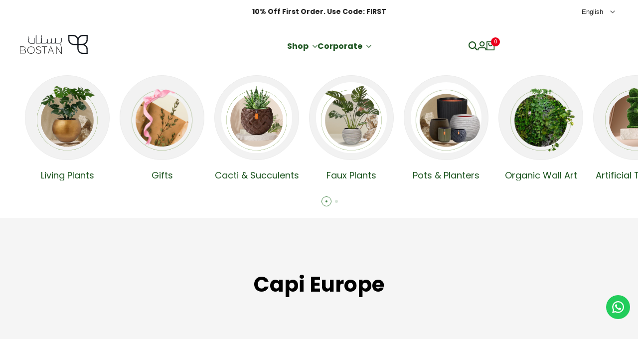

--- FILE ---
content_type: text/html; charset=utf-8
request_url: https://bostan.com.sa/en/collections/capi-europe
body_size: 56027
content:
<!doctype html><html class="no-js hdt-pr-img__effect-zoom hdt-badge__shape-round dir--ltr hdt-minimal-products hdt-hidden-products-wishlist hdt-hidden-products-compare" lang="en" dir="ltr">
  <head>
 

<meta charset="utf-8">
    <meta http-equiv="X-UA-Compatible" content="IE=edge">
    <meta name="viewport" content="width=device-width,initial-scale=1">
    <meta name="theme-color" content="">
    <link rel="canonical" href="https://bostan.com.sa/en/collections/capi-europe"><link rel="icon" type="image/png" href="//bostan.com.sa/cdn/shop/files/bostan_fav.svg?crop=center&height=32&v=1707131372&width=32">
      <link rel="apple-touch-icon" href="//bostan.com.sa/cdn/shop/files/bostan_fav.svg?crop=center&height=48&v=1707131372&width=48"><link rel="preconnect" href="https://fonts.shopifycdn.com" crossorigin><title>
      Capi Europe
 &ndash; Bostan Al Jazeera</title>
<!-- /snippets/social-meta-tags.liquid -->

<meta property="og:site_name" content="Bostan Al Jazeera">
<meta property="og:url" content="https://bostan.com.sa/en/collections/capi-europe">
<meta property="og:title" content="Capi Europe">
<meta property="og:type" content="website">
<meta property="og:description" content="Buy Living &amp; Artificial Plants Online Riyadh | High-quality Plants &amp; Pots | Imported from Holland."><meta property="og:image" content="http://bostan.com.sa/cdn/shop/files/Bostan_Logo_Email.png?v=1708098667">
  <meta property="og:image:secure_url" content="https://bostan.com.sa/cdn/shop/files/Bostan_Logo_Email.png?v=1708098667">
  <meta property="og:image:width" content="300">
  <meta property="og:image:height" content="92"><meta name="twitter:site" content="@ourbostan"><meta name="twitter:card" content="summary_large_image">
<meta name="twitter:title" content="Capi Europe">
<meta name="twitter:description" content="Buy Living &amp; Artificial Plants Online Riyadh | High-quality Plants &amp; Pots | Imported from Holland.">
<style data-shopify>@font-face {font-family: Poppins;font-weight: 400;font-style: normal;font-display: swap;src: url("//bostan.com.sa/cdn/fonts/poppins/poppins_n4.0ba78fa5af9b0e1a374041b3ceaadf0a43b41362.woff2") format("woff2"), url("//bostan.com.sa/cdn/fonts/poppins/poppins_n4.214741a72ff2596839fc9760ee7a770386cf16ca.woff") format("woff");}@font-face {font-family: Poppins;font-weight: 700;font-style: normal;font-display: swap;src: url("//bostan.com.sa/cdn/fonts/poppins/poppins_n7.56758dcf284489feb014a026f3727f2f20a54626.woff2") format("woff2"), url("//bostan.com.sa/cdn/fonts/poppins/poppins_n7.f34f55d9b3d3205d2cd6f64955ff4b36f0cfd8da.woff") format("woff");}@font-face {font-family: Poppins;font-weight: 400;font-style: italic;font-display: swap;src: url("//bostan.com.sa/cdn/fonts/poppins/poppins_i4.846ad1e22474f856bd6b81ba4585a60799a9f5d2.woff2") format("woff2"), url("//bostan.com.sa/cdn/fonts/poppins/poppins_i4.56b43284e8b52fc64c1fd271f289a39e8477e9ec.woff") format("woff");}@font-face {font-family: Poppins;font-weight: 700;font-style: italic;font-display: swap;src: url("//bostan.com.sa/cdn/fonts/poppins/poppins_i7.42fd71da11e9d101e1e6c7932199f925f9eea42d.woff2") format("woff2"), url("//bostan.com.sa/cdn/fonts/poppins/poppins_i7.ec8499dbd7616004e21155106d13837fff4cf556.woff") format("woff");}@font-face {font-family: Poppins;font-weight: 400;font-style: normal;font-display: swap;src: url("//bostan.com.sa/cdn/fonts/poppins/poppins_n4.0ba78fa5af9b0e1a374041b3ceaadf0a43b41362.woff2") format("woff2"), url("//bostan.com.sa/cdn/fonts/poppins/poppins_n4.214741a72ff2596839fc9760ee7a770386cf16ca.woff") format("woff");}:root {--aspect-ratiocus1:0.716;--scrollbar-w: 0px;/* Spacing */--spacing-0-2: 0.2rem; /* 2px */--spacing-0-4: 0.4rem; /* 4px */--spacing-0-6: 0.6rem; /* 6px */--spacing-0-8: 0.8rem; /* 8px */--spacing-1: 1rem; /* 10px */--spacing-1-2: 1.2rem; /* 12px */--spacing-1-4: 1.4rem; /* 14px */--spacing-1-6: 1.6rem; /* 16px */--spacing-1-8: 1.8rem; /* 18px */--spacing-2: 2rem; /* 20px */--spacing-2-2: 2.2rem; /* 22px */--spacing-2-4: 2.4rem; /* 24px */--spacing-2-6: 2.6rem; /* 26px */--spacing-2-8: 2.8rem; /* 28px */--spacing-3: 3rem; /* 30px */--spacing-3-2: 3.2rem; /* 32px */--spacing-3-4: 3.4rem; /* 34px */--spacing-3-6: 3.6rem; /* 36px */--spacing-3-8: 3.8rem; /* 38px */--spacing-4: 4rem; /* 40px */--spacing-4-2: 4.2rem; /* 42px */--spacing-4-4: 4.4rem; /* 44px */--spacing-4-8: 4.8rem; /* 48px */--spacing-5: 5rem; /* 50px */--spacing-5-6: 5.6rem; /* 56px */--spacing-6: 6rem; /* 60px */--spacing-6-4: 6.4rem; /* 64px */--spacing-7: 7rem; /* 70px */--spacing-7-2: 7.2rem; /* 72px */--spacing-8: 8rem; /* 80px */--spacing-9: 9rem; /* 90px */--spacing-10: 10rem; /* 100px *//* Colors */--color-base-background: 255 255 255;--color-base-text: 134 134 134;--color-accent: 235 0 27;--color-accent-secondary: 255 255 255;--color-focus: 66 132 69;--payment-terms-background-color: rgb(255 255 255);/* Product badge colors */--color-on-sale-badge-background: 66 132 69;--color-on-sale-badge-text: 255 255 255;--color-new-badge-background: 72 212 187;--color-new-badge-text: 255 255 255;--color-sold-out-badge-background: 242 242 242;--color-sold-out-badge-text: 0 0 0;--color-pre-order-badge-background: 85 166 83;--color-pre-order-badge-text: 255 255 255;--color-custom-badge-background: 131 183 53;--color-custom-badge-text: 255 255 255;/* Notices colors */--color-tooltip-background: 35 35 35;--color-tooltip-text: 255 255 255;--color-success-background: 232 240 233;--color-success-text: 66 132 69;--color-warning-background: 251 246 234;--color-warning-text: 224 178 82;--color-error-background: 253 224 228;--color-error-text: 235 0 27;--font-body-family: Poppins, sans-serif;--font-body-style: normal;--font-body-weight: 400;--font-body-weight-bold: 700;--font-heading-family: Poppins, sans-serif;--font-heading-style: normal;--font-heading-weight: 400;--font-body-line-height: 1.6;--font-body-spacing: 0.0em;--font-heading-scale: 1.0;--font-heading-line-height: 1.2;--font-heading-spacing: 0.0em;--button-line-height: 1.2;/* Font sizes */--text-xs: 1.0rem;--text-sm: 1.2rem;--text-base: 1.4rem;--text-lg: 1.6rem;--text-xl: 1.8rem;--text-2xl: 2.0rem;--text-4xl: 2.2rem;--text-6xl: 2.4rem;--text-8xl: 2.6rem;--text-10xl: 2.8rem;--text-12xl: 3.0rem;/* Font Weight */--font-light: 300;--font-normal: 400;--font-medium: 500;--font-semibold: 600;--font-bold: 700;--font-extrabold: 800;--font-black: 900;--spacing-x: 15px;--spacing-y: 15px;--container-max-width: 144rem;--container-max-width-padding-lg: 154rem;--container-max-width-padding-md: 150rem;--container-width-margin: 0rem;--spacing-sections-desktop: 0px;--spacing-sections-mobile: 0px;/* Border Radius */--rounded-2xs: 0.16666666666666666rem;--rounded-xs: 0.25rem;--rounded-sm: 0.5rem;--rounded: 1.0rem;--rounded-lg: 2.0rem;--rounded-full: 9999px;--rounded-button: 0.3rem;--rounded-input: 0.3rem;--rounded-product-card: 1.0rem;--rounded-product-media: 1.0rem;--rounded-collection-card: 1.0rem;--rounded-blog-card: 1.0rem;--padding-block-input: var(--spacing-0-6);--padding-inline-input: var(--spacing-1);--height-input: var(--spacing-4-2);--cursor-zoom-in-icon: url(//bostan.com.sa/cdn/shop/t/10/assets/cursor-zoom-in.svg?v=88807523373575012131737628008);--cursor-close-icon: url(//bostan.com.sa/cdn/shop/t/10/assets/cursor-close.svg?v=47636334999695629861737628008);/* RTL support */--value-logical-flip: 1;--value-origin-start: left;--value-origin-end: right;}/* Color schemes */[color-scheme="scheme-1"] {--color-background: 255 255 255;--gradient-background: #ffffff;--color-background2: 242 242 242;--color-foreground: 29 85 32;--color-foreground2: 0 0 0;--color-button: 255 255 255;--color-button-text: 0 0 0;--color-button-border: 0 0 0;--color-secondary-button: 255 255 255;--color-secondary-button-bg: 255 255 255;--color-secondary-button-text: 66 132 69;--color-link: 66 132 69;--color-line-border: 235 235 235;--color-overlay: 0 0 0;--payment-terms-background-color: rgb(255 255 255);/* Product colors */--color-pr-price: 0 0 0;--color-pr-sale-price: 66 132 69;--color-pr-text: 0 0 0;--color-pr-rating: ;/* Input colors */--color-input-primary: 255 255 255;--color-input-secondary: 0 0 0;}[color-scheme="scheme-2"] {--color-background: 255 255 255;--gradient-background: #ffffff;--color-background2: 255 255 255;--color-foreground: 35 35 35;--color-foreground2: 255 255 255;--color-button: 255 255 255;--color-button-text: 29 85 32;--color-button-border: 235 235 235;--color-secondary-button: 255 255 255;--color-secondary-button-bg: 255 255 255;--color-secondary-button-text: 0 0 0;--color-link: 0 0 0;--color-line-border: 236 236 236;--color-overlay: 0 0 0;--payment-terms-background-color: rgb(255 255 255);/* Product colors */--color-pr-price: 0 0 0;--color-pr-sale-price: 66 132 69;--color-pr-text: 0 0 0;--color-pr-rating: ;/* Input colors */--color-input-primary: 255 255 255;--color-input-secondary: 0 0 0;}[color-scheme="scheme-3"] {--color-background: 255 255 255;--gradient-background: #ffffff;--color-background2: 255 255 255;--color-foreground: 0 0 0;--color-foreground2: 0 0 0;--color-button: 242 242 242;--color-button-text: 0 0 0;--color-button-border: 242 242 242;--color-secondary-button: 255 255 255;--color-secondary-button-bg: 255 255 255;--color-secondary-button-text: 0 0 0;--color-link: 0 0 0;--color-line-border: 238 238 238;--color-overlay: 0 0 0;--payment-terms-background-color: rgb(255 255 255);/* Product colors */--color-pr-price: 0 0 0;--color-pr-sale-price: 219 18 21;--color-pr-text: 0 0 0;--color-pr-rating: ;/* Input colors */--color-input-primary: 255 255 255;--color-input-secondary: 0 0 0;}[color-scheme="scheme-4"] {--color-background: 245 245 245;--gradient-background: #f5f5f5;--color-background2: 255 255 255;--color-foreground: 0 0 0;--color-foreground2: 84 84 84;--color-button: 0 0 0;--color-button-text: 255 255 255;--color-button-border: 0 0 0;--color-secondary-button: 245 245 245;--color-secondary-button-bg: 255 255 255;--color-secondary-button-text: 0 0 0;--color-link: 0 0 0;--color-line-border: 235 235 235;--color-overlay: 0 0 0;--payment-terms-background-color: rgb(245 245 245);/* Product colors */--color-pr-price: 0 0 0;--color-pr-sale-price: 219 18 21;--color-pr-text: 0 0 0;--color-pr-rating: ;/* Input colors */--color-input-primary: 255 255 255;--color-input-secondary: 144 144 144;}[color-scheme="scheme-5"] {--color-background: 255 255 255;--gradient-background: #ffffff;--color-background2: 242 242 242;--color-foreground: 0 0 0;--color-foreground2: 69 83 94;--color-button: 66 132 69;--color-button-text: 255 255 255;--color-button-border: 85 166 83;--color-secondary-button: 255 255 255;--color-secondary-button-bg: 255 255 255;--color-secondary-button-text: 0 0 0;--color-link: 0 0 0;--color-line-border: 242 242 242;--color-overlay: 0 0 0;--payment-terms-background-color: rgb(255 255 255);/* Product colors */--color-pr-price: 0 0 0;--color-pr-sale-price: 66 132 69;--color-pr-text: 0 0 0;--color-pr-rating: ;/* Input colors */--color-input-primary: 255 255 255;--color-input-secondary: 85 166 83;}[color-scheme="scheme-67a7ca9f-3333-4245-b79f-2e9849d7e615"] {--color-background: 0 0 0;--gradient-background: #000000;--color-background2: 68 68 68;--color-foreground: 29 85 32;--color-foreground2: 231 231 231;--color-button: 29 85 32;--color-button-text: 255 255 255;--color-button-border: 29 85 32;--color-secondary-button: 0 0 0;--color-secondary-button-bg: 255 255 255;--color-secondary-button-text: 29 85 32;--color-link: 29 85 32;--color-line-border: 68 68 68;--color-overlay: 0 0 0;--payment-terms-background-color: rgb(0 0 0);/* Product colors */--color-pr-price: 255 255 255;--color-pr-sale-price: 219 18 21;--color-pr-text: 255 255 255;--color-pr-rating: ;/* Input colors */--color-input-primary: 255 255 255;--color-input-secondary: 144 144 144;}[color-scheme="scheme-4f7d5921-8567-40ac-8211-ef87792674d6"] {--color-background: 163 177 138;--gradient-background: #a3b18a;--color-background2: 255 255 255;--color-foreground: 255 255 255;--color-foreground2: 255 255 255;--color-button: 0 0 0;--color-button-text: 255 255 255;--color-button-border: 0 0 0;--color-secondary-button: 163 177 138;--color-secondary-button-bg: 255 255 255;--color-secondary-button-text: 0 0 0;--color-link: 0 0 0;--color-line-border: 238 238 238;--color-overlay: 255 255 255;--payment-terms-background-color: rgb(163 177 138);/* Product colors */--color-pr-price: 0 0 0;--color-pr-sale-price: 219 18 21;--color-pr-text: 0 0 0;--color-pr-rating: ;/* Input colors */--color-input-primary: 255 255 255;--color-input-secondary: 144 144 144;}[color-scheme="scheme-4f7d5921-8567-40ac-8211-ef87792674d3"] {--color-background: 255 255 255;--gradient-background: #ffffff;--color-background2: 242 242 242;--color-foreground: 0 0 0;--color-foreground2: 255 255 255;--color-button: 66 132 69;--color-button-text: 255 255 255;--color-button-border: 66 132 69;--color-secondary-button: 255 255 255;--color-secondary-button-bg: 255 255 255;--color-secondary-button-text: 0 0 0;--color-link: 0 0 0;--color-line-border: 235 235 235;--color-overlay: 0 0 0;--payment-terms-background-color: rgb(255 255 255);/* Product colors */--color-pr-price: 0 0 0;--color-pr-sale-price: 219 18 21;--color-pr-text: 0 0 0;--color-pr-rating: ;/* Input colors */--color-input-primary: 255 255 255;--color-input-secondary: 144 144 144;}[color-scheme="scheme-f1e7fc44-b52f-482f-9d59-1cbec9ac7dcd"] {--color-background: 255 255 255;--gradient-background: #ffffff;--color-background2: 242 242 242;--color-foreground: 29 85 32;--color-foreground2: 0 0 0;--color-button: 255 255 255;--color-button-text: 0 0 0;--color-button-border: 0 0 0;--color-secondary-button: 255 255 255;--color-secondary-button-bg: 255 255 255;--color-secondary-button-text: 29 85 32;--color-link: 29 85 32;--color-line-border: 235 235 235;--color-overlay: 0 0 0;--payment-terms-background-color: rgb(255 255 255);/* Product colors */--color-pr-price: 0 0 0;--color-pr-sale-price: 66 132 69;--color-pr-text: 0 0 0;--color-pr-rating: ;/* Input colors */--color-input-primary: 255 255 255;--color-input-secondary: 0 0 0;}[color-scheme="scheme-aa2f6dc5-928a-48c6-af92-1b95db7fde90"] {--color-background: 255 255 255;--gradient-background: #ffffff;--color-background2: 242 242 242;--color-foreground: 29 85 32;--color-foreground2: 0 0 0;--color-button: 255 255 255;--color-button-text: 0 0 0;--color-button-border: 0 0 0;--color-secondary-button: 255 255 255;--color-secondary-button-bg: 255 255 255;--color-secondary-button-text: 29 85 32;--color-link: 29 85 32;--color-line-border: 235 235 235;--color-overlay: 0 0 0;--payment-terms-background-color: rgb(255 255 255);/* Product colors */--color-pr-price: 0 0 0;--color-pr-sale-price: 66 132 69;--color-pr-text: 0 0 0;--color-pr-rating: ;/* Input colors */--color-input-primary: 255 255 255;--color-input-secondary: 0 0 0;}@media screen and (min-width: 768px) {:root {/* Font sizes */--text-xs: 1.0rem;--text-sm: 1.2rem;--text-base: 1.4rem;--text-lg: 1.6rem;--text-xl: 1.8rem;--text-2xl: 2.0rem;--text-4xl: 2.2rem;--text-6xl: 2.4rem;--text-8xl: 2.6rem;--text-10xl: 2.8rem;--text-12xl: 3.0rem;--spacing-x: 30px;--spacing-y: 30px;}}</style>

<link href="//bostan.com.sa/cdn/shop/t/10/assets/base.css?v=144182277265590401101766397265" rel="stylesheet" type="text/css" media="all" />
<link rel="preload" as="font" href="//bostan.com.sa/cdn/fonts/poppins/poppins_n4.0ba78fa5af9b0e1a374041b3ceaadf0a43b41362.woff2" type="font/woff2" crossorigin><link rel="preload" as="font" href="//bostan.com.sa/cdn/fonts/poppins/poppins_n4.0ba78fa5af9b0e1a374041b3ceaadf0a43b41362.woff2" type="font/woff2" crossorigin><link href="//bostan.com.sa/cdn/shop/t/10/assets/theme.css?v=126465566150282032251737628009" rel="stylesheet" type="text/css" media="all" /><script async crossorigin fetchpriority="high" src="/cdn/shopifycloud/importmap-polyfill/es-modules-shim.2.4.0.js"></script>
<script>if (!HTMLScriptElement.supports?.("importmap")) { const importMap = document.createElement('script'); importMap.async = true; importMap.src = "//bostan.com.sa/cdn/shop/t/10/assets/importmap.min.js?v=111504132928535020251737628009"; document.head.appendChild(importMap); }</script>
<script type="importmap">
  {
    "imports": {
      "vendor": "//bostan.com.sa/cdn/shop/t/10/assets/vendor.min.js?v=94278592681068290511737628009",
      "global": "//bostan.com.sa/cdn/shop/t/10/assets/global.min.js?v=154251883824774339441737628008",
      "photoswipe": "//bostan.com.sa/cdn/shop/t/10/assets/es-photoswipe.min.js?v=56831319481966336101737628008",
      "dayjs": "//bostan.com.sa/cdn/shop/t/10/assets/day.min.js?v=105690777647603308301737628008"
    }
  }
</script>
<script type="module" src="//bostan.com.sa/cdn/shop/t/10/assets/vendor.min.js?v=94278592681068290511737628009"></script>
<script type="module" src="//bostan.com.sa/cdn/shop/t/10/assets/global.min.js?v=154251883824774339441737628008"></script><script>window.performance && window.performance.mark && window.performance.mark('shopify.content_for_header.start');</script><meta name="google-site-verification" content="j5PqlHblkfWtdHSdmg3A2qRUBMNRXoja60JAg81wDyQ">
<meta id="shopify-digital-wallet" name="shopify-digital-wallet" content="/85902721335/digital_wallets/dialog">
<link rel="alternate" type="application/atom+xml" title="Feed" href="/en/collections/capi-europe.atom" />
<link rel="next" href="/en/collections/capi-europe?page=2">
<link rel="alternate" hreflang="x-default" href="https://bostan.com.sa/collections/capi-europe">
<link rel="alternate" hreflang="ar" href="https://bostan.com.sa/collections/capi-europe">
<link rel="alternate" hreflang="en" href="https://bostan.com.sa/en/collections/capi-europe">
<link rel="alternate" type="application/json+oembed" href="https://bostan.com.sa/en/collections/capi-europe.oembed">
<script async="async" src="/checkouts/internal/preloads.js?locale=en-SA"></script>
<script id="shopify-features" type="application/json">{"accessToken":"8cbe08121f0d2dd2d10fd2210b87dc24","betas":["rich-media-storefront-analytics"],"domain":"bostan.com.sa","predictiveSearch":true,"shopId":85902721335,"locale":"en"}</script>
<script>var Shopify = Shopify || {};
Shopify.shop = "04d735.myshopify.com";
Shopify.locale = "en";
Shopify.currency = {"active":"SAR","rate":"1.0"};
Shopify.country = "SA";
Shopify.theme = {"name":"Ecomus (1.9.1 Auto create)","id":175434826039,"schema_name":"Ecomus","schema_version":"1.9.1","theme_store_id":null,"role":"main"};
Shopify.theme.handle = "null";
Shopify.theme.style = {"id":null,"handle":null};
Shopify.cdnHost = "bostan.com.sa/cdn";
Shopify.routes = Shopify.routes || {};
Shopify.routes.root = "/en/";</script>
<script type="module">!function(o){(o.Shopify=o.Shopify||{}).modules=!0}(window);</script>
<script>!function(o){function n(){var o=[];function n(){o.push(Array.prototype.slice.apply(arguments))}return n.q=o,n}var t=o.Shopify=o.Shopify||{};t.loadFeatures=n(),t.autoloadFeatures=n()}(window);</script>
<script id="shop-js-analytics" type="application/json">{"pageType":"collection"}</script>
<script defer="defer" async type="module" src="//bostan.com.sa/cdn/shopifycloud/shop-js/modules/v2/client.init-shop-cart-sync_BT-GjEfc.en.esm.js"></script>
<script defer="defer" async type="module" src="//bostan.com.sa/cdn/shopifycloud/shop-js/modules/v2/chunk.common_D58fp_Oc.esm.js"></script>
<script defer="defer" async type="module" src="//bostan.com.sa/cdn/shopifycloud/shop-js/modules/v2/chunk.modal_xMitdFEc.esm.js"></script>
<script type="module">
  await import("//bostan.com.sa/cdn/shopifycloud/shop-js/modules/v2/client.init-shop-cart-sync_BT-GjEfc.en.esm.js");
await import("//bostan.com.sa/cdn/shopifycloud/shop-js/modules/v2/chunk.common_D58fp_Oc.esm.js");
await import("//bostan.com.sa/cdn/shopifycloud/shop-js/modules/v2/chunk.modal_xMitdFEc.esm.js");

  window.Shopify.SignInWithShop?.initShopCartSync?.({"fedCMEnabled":true,"windoidEnabled":true});

</script>
<script>(function() {
  var isLoaded = false;
  function asyncLoad() {
    if (isLoaded) return;
    isLoaded = true;
    var urls = ["https:\/\/cdn.shopify.com\/s\/files\/1\/0597\/3783\/3627\/files\/tptinstall.min.js?v=1718591634\u0026t=tapita-seo-script-tags\u0026shop=04d735.myshopify.com","https:\/\/intg.snapchat.com\/shopify\/shopify-scevent-init.js?id=0d778d83-e377-41f3-b797-2413783498b5\u0026shop=04d735.myshopify.com","https:\/\/configs.carthike.com\/carthike.js?shop=04d735.myshopify.com"];
    for (var i = 0; i < urls.length; i++) {
      var s = document.createElement('script');
      s.type = 'text/javascript';
      s.async = true;
      s.src = urls[i];
      var x = document.getElementsByTagName('script')[0];
      x.parentNode.insertBefore(s, x);
    }
  };
  if(window.attachEvent) {
    window.attachEvent('onload', asyncLoad);
  } else {
    window.addEventListener('load', asyncLoad, false);
  }
})();</script>
<script id="__st">var __st={"a":85902721335,"offset":10800,"reqid":"aeb85da2-14a9-48e4-8b55-47d358be182c-1769101372","pageurl":"bostan.com.sa\/en\/collections\/capi-europe","u":"79f92619174e","p":"collection","rtyp":"collection","rid":472727781687};</script>
<script>window.ShopifyPaypalV4VisibilityTracking = true;</script>
<script id="captcha-bootstrap">!function(){'use strict';const t='contact',e='account',n='new_comment',o=[[t,t],['blogs',n],['comments',n],[t,'customer']],c=[[e,'customer_login'],[e,'guest_login'],[e,'recover_customer_password'],[e,'create_customer']],r=t=>t.map((([t,e])=>`form[action*='/${t}']:not([data-nocaptcha='true']) input[name='form_type'][value='${e}']`)).join(','),a=t=>()=>t?[...document.querySelectorAll(t)].map((t=>t.form)):[];function s(){const t=[...o],e=r(t);return a(e)}const i='password',u='form_key',d=['recaptcha-v3-token','g-recaptcha-response','h-captcha-response',i],f=()=>{try{return window.sessionStorage}catch{return}},m='__shopify_v',_=t=>t.elements[u];function p(t,e,n=!1){try{const o=window.sessionStorage,c=JSON.parse(o.getItem(e)),{data:r}=function(t){const{data:e,action:n}=t;return t[m]||n?{data:e,action:n}:{data:t,action:n}}(c);for(const[e,n]of Object.entries(r))t.elements[e]&&(t.elements[e].value=n);n&&o.removeItem(e)}catch(o){console.error('form repopulation failed',{error:o})}}const l='form_type',E='cptcha';function T(t){t.dataset[E]=!0}const w=window,h=w.document,L='Shopify',v='ce_forms',y='captcha';let A=!1;((t,e)=>{const n=(g='f06e6c50-85a8-45c8-87d0-21a2b65856fe',I='https://cdn.shopify.com/shopifycloud/storefront-forms-hcaptcha/ce_storefront_forms_captcha_hcaptcha.v1.5.2.iife.js',D={infoText:'Protected by hCaptcha',privacyText:'Privacy',termsText:'Terms'},(t,e,n)=>{const o=w[L][v],c=o.bindForm;if(c)return c(t,g,e,D).then(n);var r;o.q.push([[t,g,e,D],n]),r=I,A||(h.body.append(Object.assign(h.createElement('script'),{id:'captcha-provider',async:!0,src:r})),A=!0)});var g,I,D;w[L]=w[L]||{},w[L][v]=w[L][v]||{},w[L][v].q=[],w[L][y]=w[L][y]||{},w[L][y].protect=function(t,e){n(t,void 0,e),T(t)},Object.freeze(w[L][y]),function(t,e,n,w,h,L){const[v,y,A,g]=function(t,e,n){const i=e?o:[],u=t?c:[],d=[...i,...u],f=r(d),m=r(i),_=r(d.filter((([t,e])=>n.includes(e))));return[a(f),a(m),a(_),s()]}(w,h,L),I=t=>{const e=t.target;return e instanceof HTMLFormElement?e:e&&e.form},D=t=>v().includes(t);t.addEventListener('submit',(t=>{const e=I(t);if(!e)return;const n=D(e)&&!e.dataset.hcaptchaBound&&!e.dataset.recaptchaBound,o=_(e),c=g().includes(e)&&(!o||!o.value);(n||c)&&t.preventDefault(),c&&!n&&(function(t){try{if(!f())return;!function(t){const e=f();if(!e)return;const n=_(t);if(!n)return;const o=n.value;o&&e.removeItem(o)}(t);const e=Array.from(Array(32),(()=>Math.random().toString(36)[2])).join('');!function(t,e){_(t)||t.append(Object.assign(document.createElement('input'),{type:'hidden',name:u})),t.elements[u].value=e}(t,e),function(t,e){const n=f();if(!n)return;const o=[...t.querySelectorAll(`input[type='${i}']`)].map((({name:t})=>t)),c=[...d,...o],r={};for(const[a,s]of new FormData(t).entries())c.includes(a)||(r[a]=s);n.setItem(e,JSON.stringify({[m]:1,action:t.action,data:r}))}(t,e)}catch(e){console.error('failed to persist form',e)}}(e),e.submit())}));const S=(t,e)=>{t&&!t.dataset[E]&&(n(t,e.some((e=>e===t))),T(t))};for(const o of['focusin','change'])t.addEventListener(o,(t=>{const e=I(t);D(e)&&S(e,y())}));const B=e.get('form_key'),M=e.get(l),P=B&&M;t.addEventListener('DOMContentLoaded',(()=>{const t=y();if(P)for(const e of t)e.elements[l].value===M&&p(e,B);[...new Set([...A(),...v().filter((t=>'true'===t.dataset.shopifyCaptcha))])].forEach((e=>S(e,t)))}))}(h,new URLSearchParams(w.location.search),n,t,e,['guest_login'])})(!0,!0)}();</script>
<script integrity="sha256-4kQ18oKyAcykRKYeNunJcIwy7WH5gtpwJnB7kiuLZ1E=" data-source-attribution="shopify.loadfeatures" defer="defer" src="//bostan.com.sa/cdn/shopifycloud/storefront/assets/storefront/load_feature-a0a9edcb.js" crossorigin="anonymous"></script>
<script data-source-attribution="shopify.dynamic_checkout.dynamic.init">var Shopify=Shopify||{};Shopify.PaymentButton=Shopify.PaymentButton||{isStorefrontPortableWallets:!0,init:function(){window.Shopify.PaymentButton.init=function(){};var t=document.createElement("script");t.src="https://bostan.com.sa/cdn/shopifycloud/portable-wallets/latest/portable-wallets.en.js",t.type="module",document.head.appendChild(t)}};
</script>
<script data-source-attribution="shopify.dynamic_checkout.buyer_consent">
  function portableWalletsHideBuyerConsent(e){var t=document.getElementById("shopify-buyer-consent"),n=document.getElementById("shopify-subscription-policy-button");t&&n&&(t.classList.add("hidden"),t.setAttribute("aria-hidden","true"),n.removeEventListener("click",e))}function portableWalletsShowBuyerConsent(e){var t=document.getElementById("shopify-buyer-consent"),n=document.getElementById("shopify-subscription-policy-button");t&&n&&(t.classList.remove("hidden"),t.removeAttribute("aria-hidden"),n.addEventListener("click",e))}window.Shopify?.PaymentButton&&(window.Shopify.PaymentButton.hideBuyerConsent=portableWalletsHideBuyerConsent,window.Shopify.PaymentButton.showBuyerConsent=portableWalletsShowBuyerConsent);
</script>
<script data-source-attribution="shopify.dynamic_checkout.cart.bootstrap">document.addEventListener("DOMContentLoaded",(function(){function t(){return document.querySelector("shopify-accelerated-checkout-cart, shopify-accelerated-checkout")}if(t())Shopify.PaymentButton.init();else{new MutationObserver((function(e,n){t()&&(Shopify.PaymentButton.init(),n.disconnect())})).observe(document.body,{childList:!0,subtree:!0})}}));
</script>

<script>window.performance && window.performance.mark && window.performance.mark('shopify.content_for_header.end');</script>
<script type="text/javascript">
    (function(c,l,a,r,i,t,y){
        c[a]=c[a]||function(){(c[a].q=c[a].q||[]).push(arguments)};
        t=l.createElement(r);t.async=1;t.src="https://www.clarity.ms/tag/"+i;
        y=l.getElementsByTagName(r)[0];y.parentNode.insertBefore(t,y);
    })(window, document, "clarity", "script", "ej8x4uf00p");
</script>
    
  <!-- BEGIN app block: shopify://apps/triplewhale/blocks/triple_pixel_snippet/483d496b-3f1a-4609-aea7-8eee3b6b7a2a --><link rel='preconnect dns-prefetch' href='https://api.config-security.com/' crossorigin />
<link rel='preconnect dns-prefetch' href='https://conf.config-security.com/' crossorigin />
<script>
/* >> TriplePixel :: start*/
window.TriplePixelData={TripleName:"04d735.myshopify.com",ver:"2.16",plat:"SHOPIFY",isHeadless:false,src:'SHOPIFY_EXT',product:{id:"",name:``,price:"",variant:""},search:"",collection:"472727781687",cart:"notification",template:"collection",curr:"SAR" || "SAR"},function(W,H,A,L,E,_,B,N){function O(U,T,P,H,R){void 0===R&&(R=!1),H=new XMLHttpRequest,P?(H.open("POST",U,!0),H.setRequestHeader("Content-Type","text/plain")):H.open("GET",U,!0),H.send(JSON.stringify(P||{})),H.onreadystatechange=function(){4===H.readyState&&200===H.status?(R=H.responseText,U.includes("/first")?eval(R):P||(N[B]=R)):(299<H.status||H.status<200)&&T&&!R&&(R=!0,O(U,T-1,P))}}if(N=window,!N[H+"sn"]){N[H+"sn"]=1,L=function(){return Date.now().toString(36)+"_"+Math.random().toString(36)};try{A.setItem(H,1+(0|A.getItem(H)||0)),(E=JSON.parse(A.getItem(H+"U")||"[]")).push({u:location.href,r:document.referrer,t:Date.now(),id:L()}),A.setItem(H+"U",JSON.stringify(E))}catch(e){}var i,m,p;A.getItem('"!nC`')||(_=A,A=N,A[H]||(E=A[H]=function(t,e,i){return void 0===i&&(i=[]),"State"==t?E.s:(W=L(),(E._q=E._q||[]).push([W,t,e].concat(i)),W)},E.s="Installed",E._q=[],E.ch=W,B="configSecurityConfModel",N[B]=1,O("https://conf.config-security.com/model",5),i=L(),m=A[atob("c2NyZWVu")],_.setItem("di_pmt_wt",i),p={id:i,action:"profile",avatar:_.getItem("auth-security_rand_salt_"),time:m[atob("d2lkdGg=")]+":"+m[atob("aGVpZ2h0")],host:A.TriplePixelData.TripleName,plat:A.TriplePixelData.plat,url:window.location.href.slice(0,500),ref:document.referrer,ver:A.TriplePixelData.ver},O("https://api.config-security.com/event",5,p),O("https://api.config-security.com/first?host=".concat(p.host,"&plat=").concat(p.plat),5)))}}("","TriplePixel",localStorage);
/* << TriplePixel :: end*/
</script>



<!-- END app block --><!-- BEGIN app block: shopify://apps/klaviyo-email-marketing-sms/blocks/klaviyo-onsite-embed/2632fe16-c075-4321-a88b-50b567f42507 -->












  <script async src="https://static.klaviyo.com/onsite/js/Vyy5VY/klaviyo.js?company_id=Vyy5VY"></script>
  <script>!function(){if(!window.klaviyo){window._klOnsite=window._klOnsite||[];try{window.klaviyo=new Proxy({},{get:function(n,i){return"push"===i?function(){var n;(n=window._klOnsite).push.apply(n,arguments)}:function(){for(var n=arguments.length,o=new Array(n),w=0;w<n;w++)o[w]=arguments[w];var t="function"==typeof o[o.length-1]?o.pop():void 0,e=new Promise((function(n){window._klOnsite.push([i].concat(o,[function(i){t&&t(i),n(i)}]))}));return e}}})}catch(n){window.klaviyo=window.klaviyo||[],window.klaviyo.push=function(){var n;(n=window._klOnsite).push.apply(n,arguments)}}}}();</script>

  




  <script>
    window.klaviyoReviewsProductDesignMode = false
  </script>







<!-- END app block --><!-- BEGIN app block: shopify://apps/optimonk-popup-cro-a-b-test/blocks/app-embed/0b488be1-fc0a-4fe6-8793-f2bef383dba8 -->
<script async src="https://onsite.optimonk.com/script.js?account=254170&origin=shopify-app-embed-block"></script>




<!-- END app block --><!-- BEGIN app block: shopify://apps/tinyseo/blocks/collection-json-ld-embed/0605268f-f7c4-4e95-b560-e43df7d59ae4 -->
<!-- END app block --><!-- BEGIN app block: shopify://apps/powerful-form-builder/blocks/app-embed/e4bcb1eb-35b2-42e6-bc37-bfe0e1542c9d --><script type="text/javascript" hs-ignore data-cookieconsent="ignore">
  var Globo = Globo || {};
  var globoFormbuilderRecaptchaInit = function(){};
  var globoFormbuilderHcaptchaInit = function(){};
  window.Globo.FormBuilder = window.Globo.FormBuilder || {};
  window.Globo.FormBuilder.shop = {"configuration":{"money_format":"{{amount}} SR"},"pricing":{"features":{"bulkOrderForm":false,"cartForm":false,"fileUpload":2,"removeCopyright":false}},"settings":{"copyright":"Powered by <a href=\"https://globosoftware.net\" target=\"_blank\">Globo</a> <a href=\"https://apps.shopify.com/form-builder-contact-form\" target=\"_blank\">Form Builder</a>","hideWaterMark":false,"reCaptcha":{"recaptchaType":"v2","siteKey":false,"languageCode":"en"},"scrollTop":false,"additionalColumns":[]},"encryption_form_id":1,"url":"https://app.powerfulform.com/"};

  if(window.Globo.FormBuilder.shop.settings.customCssEnabled && window.Globo.FormBuilder.shop.settings.customCssCode){
    const customStyle = document.createElement('style');
    customStyle.type = 'text/css';
    customStyle.innerHTML = window.Globo.FormBuilder.shop.settings.customCssCode;
    document.head.appendChild(customStyle);
  }

  window.Globo.FormBuilder.forms = [];
    
      
      
      
      window.Globo.FormBuilder.forms[28227] = {"28227":{"elements":[{"id":"group-1","type":"group","label":"Page 1","description":"","elements":[{"id":"text","type":"text","label":"Your Name","placeholder":"Your Name","description":null,"hideLabel":false,"required":true,"columnWidth":50},{"id":"text-1","type":"text","label":{"en":"Company Name","ar":"Text"},"placeholder":"","description":"","limitCharacters":false,"characters":100,"hideLabel":false,"keepPositionLabel":false,"columnWidth":50,"displayType":"show","displayDisjunctive":false,"conditionalField":false},{"id":"phone-1","type":"phone","label":"Phone","placeholder":"","description":"","validatePhone":false,"onlyShowFlag":false,"defaultCountryCode":"us","limitCharacters":false,"characters":100,"hideLabel":false,"keepPositionLabel":false,"columnWidth":50,"displayType":"show","displayDisjunctive":false,"conditionalField":false,"required":true,"inputIcon":"\u003csvg aria-hidden=\"true\" focusable=\"false\" data-prefix=\"fas\" data-icon=\"phone-alt\" class=\"svg-inline--fa fa-phone-alt fa-w-16\" role=\"img\" xmlns=\"http:\/\/www.w3.org\/2000\/svg\" viewBox=\"0 0 512 512\"\u003e\u003cpath fill=\"currentColor\" d=\"M497.39 361.8l-112-48a24 24 0 0 0-28 6.9l-49.6 60.6A370.66 370.66 0 0 1 130.6 204.11l60.6-49.6a23.94 23.94 0 0 0 6.9-28l-48-112A24.16 24.16 0 0 0 122.6.61l-104 24A24 24 0 0 0 0 48c0 256.5 207.9 464 464 464a24 24 0 0 0 23.4-18.6l24-104a24.29 24.29 0 0 0-14.01-27.6z\"\u003e\u003c\/path\u003e\u003c\/svg\u003e"},{"id":"email","type":"email","label":"Email","placeholder":"Email","description":null,"hideLabel":false,"required":true,"columnWidth":50,"conditionalField":false,"inputIcon":"\u003csvg aria-hidden=\"true\" focusable=\"false\" data-prefix=\"fas\" data-icon=\"envelope\" class=\"svg-inline--fa fa-envelope fa-w-16\" role=\"img\" xmlns=\"http:\/\/www.w3.org\/2000\/svg\" viewBox=\"0 0 512 512\"\u003e\u003cpath fill=\"currentColor\" d=\"M502.3 190.8c3.9-3.1 9.7-.2 9.7 4.7V400c0 26.5-21.5 48-48 48H48c-26.5 0-48-21.5-48-48V195.6c0-5 5.7-7.8 9.7-4.7 22.4 17.4 52.1 39.5 154.1 113.6 21.1 15.4 56.7 47.8 92.2 47.6 35.7.3 72-32.8 92.3-47.6 102-74.1 131.6-96.3 154-113.7zM256 320c23.2.4 56.6-29.2 73.4-41.4 132.7-96.3 142.8-104.7 173.4-128.7 5.8-4.5 9.2-11.5 9.2-18.9v-19c0-26.5-21.5-48-48-48H48C21.5 64 0 85.5 0 112v19c0 7.4 3.4 14.3 9.2 18.9 30.6 23.9 40.7 32.4 173.4 128.7 16.8 12.2 50.2 41.8 73.4 41.4z\"\u003e\u003c\/path\u003e\u003c\/svg\u003e"},{"id":"textarea","type":"textarea","label":"Message","placeholder":"Message","description":null,"hideLabel":false,"required":true,"columnWidth":100,"conditionalField":false}]}],"errorMessage":{"required":"Please fill in field","invalid":"Invalid","invalidEmail":"Invalid email","invalidURL":"Invalid URL","fileSizeLimit":"File size limit exceeded","fileNotAllowed":"File extension not allowed","requiredCaptcha":"Please, enter the captcha"},"appearance":{"layout":"boxed","width":600,"style":"classic","mainColor":"rgba(29,85,32,1)","floatingIcon":"\u003csvg aria-hidden=\"true\" focusable=\"false\" data-prefix=\"far\" data-icon=\"envelope\" class=\"svg-inline--fa fa-envelope fa-w-16\" role=\"img\" xmlns=\"http:\/\/www.w3.org\/2000\/svg\" viewBox=\"0 0 512 512\"\u003e\u003cpath fill=\"currentColor\" d=\"M464 64H48C21.49 64 0 85.49 0 112v288c0 26.51 21.49 48 48 48h416c26.51 0 48-21.49 48-48V112c0-26.51-21.49-48-48-48zm0 48v40.805c-22.422 18.259-58.168 46.651-134.587 106.49-16.841 13.247-50.201 45.072-73.413 44.701-23.208.375-56.579-31.459-73.413-44.701C106.18 199.465 70.425 171.067 48 152.805V112h416zM48 400V214.398c22.914 18.251 55.409 43.862 104.938 82.646 21.857 17.205 60.134 55.186 103.062 54.955 42.717.231 80.509-37.199 103.053-54.947 49.528-38.783 82.032-64.401 104.947-82.653V400H48z\"\u003e\u003c\/path\u003e\u003c\/svg\u003e","floatingText":null,"displayOnAllPage":false,"formType":"normalForm","background":"color","backgroundColor":"#fff","descriptionColor":"#6c757d","headingColor":"rgba(65,117,5,1)","labelColor":"#000","optionColor":"#000","paragraphBackground":"#fff","paragraphColor":"#000"},"afterSubmit":{"action":"clearForm","message":"\u003ch4\u003eThank you for getting in touch!\u0026nbsp;\u003c\/h4\u003e\u003cp\u003e\u003cbr\u003e\u003c\/p\u003e\u003cp\u003eWe appreciate you contacting us. One of our colleagues will get back in touch with you soon!\u003c\/p\u003e\u003cp\u003e\u003cbr\u003e\u003c\/p\u003e\u003cp\u003eHave a great day!\u003c\/p\u003e","redirectUrl":null},"footer":{"description":null,"previousText":"Previous","nextText":"Next","submitText":"Submit"},"header":{"active":true,"title":"Contact us","description":"Leave your message and we'll get back to you shortly."},"isStepByStepForm":true,"publish":{"requiredLogin":false,"requiredLoginMessage":"Please \u003ca href='\/account\/login' title='login'\u003elogin\u003c\/a\u003e to continue","publishType":"embedCode","selectTime":"forever","setCookie":"1","setCookieHours":"1","setCookieWeeks":"1"},"reCaptcha":{"enable":false,"note":"Please make sure that you have set Google reCaptcha v2 Site key and Secret key in \u003ca href=\"\/admin\/settings\"\u003eSettings\u003c\/a\u003e"},"html":"\n\u003cdiv class=\"globo-form boxed-form globo-form-id-false\" data-locale=\"en\" \u003e\n\n\u003cstyle\u003e\n\n\n\n.globo-form-id-false .globo-form-app{\n    max-width: 600px;\n    width: -webkit-fill-available;\n    \n    background-color: #fff;\n    \n    \n}\n\n.globo-form-id-false .globo-form-app .globo-heading{\n    color: rgba(65,117,5,1)\n}\n\n\n\n.globo-form-id-false .globo-form-app .globo-description,\n.globo-form-id-false .globo-form-app .header .globo-description{\n    color: #6c757d\n}\n.globo-form-id-false .globo-form-app .globo-label,\n.globo-form-id-false .globo-form-app .globo-form-control label.globo-label,\n.globo-form-id-false .globo-form-app .globo-form-control label.globo-label span.label-content{\n    color: #000;\n    text-align: left !important;\n}\n.globo-form-id-false .globo-form-app .globo-label.globo-position-label{\n    height: 20px !important;\n}\n.globo-form-id-false .globo-form-app .globo-form-control .help-text.globo-description,\n.globo-form-id-false .globo-form-app .globo-form-control span.globo-description{\n    color: #6c757d\n}\n.globo-form-id-false .globo-form-app .globo-form-control .checkbox-wrapper .globo-option,\n.globo-form-id-false .globo-form-app .globo-form-control .radio-wrapper .globo-option\n{\n    color: #000\n}\n.globo-form-id-false .globo-form-app .footer,\n.globo-form-id-false .globo-form-app .gfb__footer{\n    text-align:;\n}\n.globo-form-id-false .globo-form-app .footer button,\n.globo-form-id-false .globo-form-app .gfb__footer button{\n    border:1px solid rgba(29,85,32,1);\n    \n}\n.globo-form-id-false .globo-form-app .footer button.submit,\n.globo-form-id-false .globo-form-app .gfb__footer button.submit\n.globo-form-id-false .globo-form-app .footer button.checkout,\n.globo-form-id-false .globo-form-app .gfb__footer button.checkout,\n.globo-form-id-false .globo-form-app .footer button.action.loading .spinner,\n.globo-form-id-false .globo-form-app .gfb__footer button.action.loading .spinner{\n    background-color: rgba(29,85,32,1);\n    color : #ffffff;\n}\n.globo-form-id-false .globo-form-app .globo-form-control .star-rating\u003efieldset:not(:checked)\u003elabel:before {\n    content: url('data:image\/svg+xml; utf8, \u003csvg aria-hidden=\"true\" focusable=\"false\" data-prefix=\"far\" data-icon=\"star\" class=\"svg-inline--fa fa-star fa-w-18\" role=\"img\" xmlns=\"http:\/\/www.w3.org\/2000\/svg\" viewBox=\"0 0 576 512\"\u003e\u003cpath fill=\"rgba(29,85,32,1)\" d=\"M528.1 171.5L382 150.2 316.7 17.8c-11.7-23.6-45.6-23.9-57.4 0L194 150.2 47.9 171.5c-26.2 3.8-36.7 36.1-17.7 54.6l105.7 103-25 145.5c-4.5 26.3 23.2 46 46.4 33.7L288 439.6l130.7 68.7c23.2 12.2 50.9-7.4 46.4-33.7l-25-145.5 105.7-103c19-18.5 8.5-50.8-17.7-54.6zM388.6 312.3l23.7 138.4L288 385.4l-124.3 65.3 23.7-138.4-100.6-98 139-20.2 62.2-126 62.2 126 139 20.2-100.6 98z\"\u003e\u003c\/path\u003e\u003c\/svg\u003e');\n}\n.globo-form-id-false .globo-form-app .globo-form-control .star-rating\u003efieldset\u003einput:checked ~ label:before {\n    content: url('data:image\/svg+xml; utf8, \u003csvg aria-hidden=\"true\" focusable=\"false\" data-prefix=\"fas\" data-icon=\"star\" class=\"svg-inline--fa fa-star fa-w-18\" role=\"img\" xmlns=\"http:\/\/www.w3.org\/2000\/svg\" viewBox=\"0 0 576 512\"\u003e\u003cpath fill=\"rgba(29,85,32,1)\" d=\"M259.3 17.8L194 150.2 47.9 171.5c-26.2 3.8-36.7 36.1-17.7 54.6l105.7 103-25 145.5c-4.5 26.3 23.2 46 46.4 33.7L288 439.6l130.7 68.7c23.2 12.2 50.9-7.4 46.4-33.7l-25-145.5 105.7-103c19-18.5 8.5-50.8-17.7-54.6L382 150.2 316.7 17.8c-11.7-23.6-45.6-23.9-57.4 0z\"\u003e\u003c\/path\u003e\u003c\/svg\u003e');\n}\n.globo-form-id-false .globo-form-app .globo-form-control .star-rating\u003efieldset:not(:checked)\u003elabel:hover:before,\n.globo-form-id-false .globo-form-app .globo-form-control .star-rating\u003efieldset:not(:checked)\u003elabel:hover ~ label:before{\n    content : url('data:image\/svg+xml; utf8, \u003csvg aria-hidden=\"true\" focusable=\"false\" data-prefix=\"fas\" data-icon=\"star\" class=\"svg-inline--fa fa-star fa-w-18\" role=\"img\" xmlns=\"http:\/\/www.w3.org\/2000\/svg\" viewBox=\"0 0 576 512\"\u003e\u003cpath fill=\"rgba(29,85,32,1)\" d=\"M259.3 17.8L194 150.2 47.9 171.5c-26.2 3.8-36.7 36.1-17.7 54.6l105.7 103-25 145.5c-4.5 26.3 23.2 46 46.4 33.7L288 439.6l130.7 68.7c23.2 12.2 50.9-7.4 46.4-33.7l-25-145.5 105.7-103c19-18.5 8.5-50.8-17.7-54.6L382 150.2 316.7 17.8c-11.7-23.6-45.6-23.9-57.4 0z\"\u003e\u003c\/path\u003e\u003c\/svg\u003e')\n}\n.globo-form-id-false .globo-form-app .globo-form-control .radio-wrapper .radio-input:checked ~ .radio-label:after {\n    background: rgba(29,85,32,1);\n    background: radial-gradient(rgba(29,85,32,1) 40%, #fff 45%);\n}\n.globo-form-id-false .globo-form-app .globo-form-control .checkbox-wrapper .checkbox-input:checked ~ .checkbox-label:before {\n    border-color: rgba(29,85,32,1);\n    box-shadow: 0 4px 6px rgba(50,50,93,0.11), 0 1px 3px rgba(0,0,0,0.08);\n    background-color: rgba(29,85,32,1);\n}\n.globo-form-id-false .globo-form-app .step.-completed .step__number,\n.globo-form-id-false .globo-form-app .line.-progress,\n.globo-form-id-false .globo-form-app .line.-start{\n    background-color: rgba(29,85,32,1);\n}\n.globo-form-id-false .globo-form-app .checkmark__check,\n.globo-form-id-false .globo-form-app .checkmark__circle{\n    stroke: rgba(29,85,32,1);\n}\n.globo-form-id-false .floating-button{\n    background-color: rgba(29,85,32,1);\n}\n.globo-form-id-false .globo-form-app .globo-form-control .checkbox-wrapper .checkbox-input ~ .checkbox-label:before,\n.globo-form-app .globo-form-control .radio-wrapper .radio-input ~ .radio-label:after{\n    border-color : rgba(29,85,32,1);\n}\n.globo-form-id-false .flatpickr-day.selected, \n.globo-form-id-false .flatpickr-day.startRange, \n.globo-form-id-false .flatpickr-day.endRange, \n.globo-form-id-false .flatpickr-day.selected.inRange, \n.globo-form-id-false .flatpickr-day.startRange.inRange, \n.globo-form-id-false .flatpickr-day.endRange.inRange, \n.globo-form-id-false .flatpickr-day.selected:focus, \n.globo-form-id-false .flatpickr-day.startRange:focus, \n.globo-form-id-false .flatpickr-day.endRange:focus, \n.globo-form-id-false .flatpickr-day.selected:hover, \n.globo-form-id-false .flatpickr-day.startRange:hover, \n.globo-form-id-false .flatpickr-day.endRange:hover, \n.globo-form-id-false .flatpickr-day.selected.prevMonthDay, \n.globo-form-id-false .flatpickr-day.startRange.prevMonthDay, \n.globo-form-id-false .flatpickr-day.endRange.prevMonthDay, \n.globo-form-id-false .flatpickr-day.selected.nextMonthDay, \n.globo-form-id-false .flatpickr-day.startRange.nextMonthDay, \n.globo-form-id-false .flatpickr-day.endRange.nextMonthDay {\n    background: rgba(29,85,32,1);\n    border-color: rgba(29,85,32,1);\n}\n.globo-form-id-false .globo-paragraph,\n.globo-form-id-false .globo-paragraph * {\n    background: #fff !important;\n    color: #000 !important;\n    width: 100%!important;\n}\n\n\u003c\/style\u003e\n\u003cstyle\u003e\n    :root .globo-form-app[data-id=\"false\"]{\n        --gfb-primary-color: rgba(29,85,32,1);\n        --gfb-form-width: 600px;\n        --gfb-font-family: inherit;\n        --gfb-font-style: inherit;\n        \n        --gfb-bg-color: #FFF;\n        --gfb-bg-position: top;\n        \n            --gfb-bg-color: #fff;\n        \n        \n    }\n\u003c\/style\u003e\n\u003cdiv class=\"globo-form-app boxed-layout gfb-style-classic\" data-id=false\u003e\n    \u003cdiv class=\"header dismiss hidden\" onclick=\"Globo.FormBuilder.closeModalForm(this)\"\u003e\n        \u003csvg width=20 height=20 viewBox=\"0 0 20 20\" class=\"\" focusable=\"false\" aria-hidden=\"true\"\u003e\u003cpath d=\"M11.414 10l4.293-4.293a.999.999 0 1 0-1.414-1.414L10 8.586 5.707 4.293a.999.999 0 1 0-1.414 1.414L8.586 10l-4.293 4.293a.999.999 0 1 0 1.414 1.414L10 11.414l4.293 4.293a.997.997 0 0 0 1.414 0 .999.999 0 0 0 0-1.414L11.414 10z\" fill-rule=\"evenodd\"\u003e\u003c\/path\u003e\u003c\/svg\u003e\n    \u003c\/div\u003e\n    \u003cform class=\"g-container\" novalidate action=\"\/api\/front\/form\/false\/send\" method=\"POST\" enctype=\"multipart\/form-data\" data-id=false\u003e\n        \n            \n            \u003cdiv class=\"header\"\u003e\n                \u003ch3 class=\"title globo-heading\"\u003eContact us\u003c\/h3\u003e\n                \n                \u003cdiv class=\"description globo-description\"\u003eLeave your message and we'll get back to you shortly.\u003c\/div\u003e\n                \n            \u003c\/div\u003e\n            \n        \n        \n            \u003cdiv class=\"globo-formbuilder-wizard\" data-id=false\u003e\n                \u003cdiv class=\"wizard__content\"\u003e\n                    \u003cheader class=\"wizard__header\"\u003e\n                        \u003cdiv class=\"wizard__steps\"\u003e\n                        \u003cnav class=\"steps hidden\"\u003e\n                            \n                            \n                                \n                            \n                            \n                                \n                                \n                                \n                                \n                                \u003cdiv class=\"step last \" data-element-id=\"group-1\"  data-step=\"0\" \u003e\n                                    \u003cdiv class=\"step__content\"\u003e\n                                        \u003cp class=\"step__number\"\u003e\u003c\/p\u003e\n                                        \u003csvg class=\"checkmark\" xmlns=\"http:\/\/www.w3.org\/2000\/svg\" width=52 height=52 viewBox=\"0 0 52 52\"\u003e\n                                            \u003ccircle class=\"checkmark__circle\" cx=\"26\" cy=\"26\" r=\"25\" fill=\"none\"\/\u003e\n                                            \u003cpath class=\"checkmark__check\" fill=\"none\" d=\"M14.1 27.2l7.1 7.2 16.7-16.8\"\/\u003e\n                                        \u003c\/svg\u003e\n                                        \u003cdiv class=\"lines\"\u003e\n                                            \n                                                \u003cdiv class=\"line -start\"\u003e\u003c\/div\u003e\n                                            \n                                            \u003cdiv class=\"line -background\"\u003e\n                                            \u003c\/div\u003e\n                                            \u003cdiv class=\"line -progress\"\u003e\n                                            \u003c\/div\u003e\n                                        \u003c\/div\u003e  \n                                    \u003c\/div\u003e\n                                \u003c\/div\u003e\n                            \n                        \u003c\/nav\u003e\n                        \u003c\/div\u003e\n                    \u003c\/header\u003e\n                    \u003cdiv class=\"panels\"\u003e\n                        \n                        \n                        \n                        \n                        \u003cdiv class=\"panel \" data-element-id=\"group-1\" data-id=false  data-step=\"0\" style=\"padding-top:0\"\u003e\n                            \n                                \n                                    \n\n\n\n\n\n\n\n\n\n\n\n\u003cdiv class=\"globo-form-control layout-2-column\" \u003e\n    \u003clabel for=\"false-text\" class=\"classic-label globo-label \"\u003e\u003cspan class=\"label-content\" data-label=\"Your Name\"\u003eYour Name\u003c\/span\u003e\u003cspan class=\"text-danger text-smaller\"\u003e *\u003c\/span\u003e\u003c\/label\u003e\n    \u003cdiv class=\"globo-form-input\"\u003e\n        \n        \u003cinput type=\"text\"  data-type=\"text\" class=\"classic-input\" id=\"false-text\" name=\"text\" placeholder=\"Your Name\" presence  \u003e\n    \u003c\/div\u003e\n    \n        \u003csmall class=\"help-text globo-description\"\u003e\u003c\/small\u003e\n    \n    \u003csmall class=\"messages\"\u003e\u003c\/small\u003e\n\u003c\/div\u003e\n\n\n\n                                \n                                    \n\n\n\n\n\n\n\n\n\n\n\n\u003cdiv class=\"globo-form-control layout-2-column\" \u003e\n    \u003clabel for=\"false-text-1\" class=\"classic-label globo-label \"\u003e\u003cspan class=\"label-content\" data-label=\"Company Name\"\u003eCompany Name\u003c\/span\u003e\u003cspan\u003e\u003c\/span\u003e\u003c\/label\u003e\n    \u003cdiv class=\"globo-form-input\"\u003e\n        \n        \u003cinput type=\"text\"  data-type=\"text\" class=\"classic-input\" id=\"false-text-1\" name=\"text-1\" placeholder=\"\"   \u003e\n    \u003c\/div\u003e\n    \n    \u003csmall class=\"messages\"\u003e\u003c\/small\u003e\n\u003c\/div\u003e\n\n\n\n                                \n                                    \n\n\n\n\n\n\n\n\n\n\n\n\u003cdiv class=\"globo-form-control layout-2-column\" \u003e\n    \u003clabel for=\"false-phone-1\" class=\"classic-label globo-label \"\u003e\u003cspan class=\"label-content\" data-label=\"Phone\"\u003ePhone\u003c\/span\u003e\u003cspan class=\"text-danger text-smaller\"\u003e *\u003c\/span\u003e\u003c\/label\u003e\n    \u003cdiv class=\"globo-form-input gfb__phone-placeholder\" input-placeholder=\"\"\u003e\n        \u003cdiv class=\"globo-form-icon\"\u003e\u003csvg aria-hidden=\"true\" focusable=\"false\" data-prefix=\"fas\" data-icon=\"phone-alt\" class=\"svg-inline--fa fa-phone-alt fa-w-16\" role=\"img\" xmlns=\"http:\/\/www.w3.org\/2000\/svg\" viewBox=\"0 0 512 512\"\u003e\u003cpath fill=\"currentColor\" d=\"M497.39 361.8l-112-48a24 24 0 0 0-28 6.9l-49.6 60.6A370.66 370.66 0 0 1 130.6 204.11l60.6-49.6a23.94 23.94 0 0 0 6.9-28l-48-112A24.16 24.16 0 0 0 122.6.61l-104 24A24 24 0 0 0 0 48c0 256.5 207.9 464 464 464a24 24 0 0 0 23.4-18.6l24-104a24.29 24.29 0 0 0-14.01-27.6z\"\u003e\u003c\/path\u003e\u003c\/svg\u003e\u003c\/div\u003e\n        \u003cinput type=\"text\"  data-type=\"phone\" class=\"classic-input\" id=\"false-phone-1\" name=\"phone-1\" placeholder=\"\" presence    default-country-code=\"us\"\u003e\n    \u003c\/div\u003e\n    \n    \u003csmall class=\"messages\"\u003e\u003c\/small\u003e\n\u003c\/div\u003e\n\n\n                                \n                                    \n\n\n\n\n\n\n\n\n\n\n\n\u003cdiv class=\"globo-form-control layout-2-column\" \u003e\n    \u003clabel for=\"false-email\" class=\"classic-label globo-label \"\u003e\u003cspan class=\"label-content\" data-label=\"Email\"\u003eEmail\u003c\/span\u003e\u003cspan class=\"text-danger text-smaller\"\u003e *\u003c\/span\u003e\u003c\/label\u003e\n    \u003cdiv class=\"globo-form-input\"\u003e\n        \u003cdiv class=\"globo-form-icon\"\u003e\u003csvg aria-hidden=\"true\" focusable=\"false\" data-prefix=\"fas\" data-icon=\"envelope\" class=\"svg-inline--fa fa-envelope fa-w-16\" role=\"img\" xmlns=\"http:\/\/www.w3.org\/2000\/svg\" viewBox=\"0 0 512 512\"\u003e\u003cpath fill=\"currentColor\" d=\"M502.3 190.8c3.9-3.1 9.7-.2 9.7 4.7V400c0 26.5-21.5 48-48 48H48c-26.5 0-48-21.5-48-48V195.6c0-5 5.7-7.8 9.7-4.7 22.4 17.4 52.1 39.5 154.1 113.6 21.1 15.4 56.7 47.8 92.2 47.6 35.7.3 72-32.8 92.3-47.6 102-74.1 131.6-96.3 154-113.7zM256 320c23.2.4 56.6-29.2 73.4-41.4 132.7-96.3 142.8-104.7 173.4-128.7 5.8-4.5 9.2-11.5 9.2-18.9v-19c0-26.5-21.5-48-48-48H48C21.5 64 0 85.5 0 112v19c0 7.4 3.4 14.3 9.2 18.9 30.6 23.9 40.7 32.4 173.4 128.7 16.8 12.2 50.2 41.8 73.4 41.4z\"\u003e\u003c\/path\u003e\u003c\/svg\u003e\u003c\/div\u003e\n        \u003cinput type=\"text\"  data-type=\"email\" class=\"classic-input\" id=\"false-email\" name=\"email\" placeholder=\"Email\" presence  \u003e\n    \u003c\/div\u003e\n    \n        \u003csmall class=\"help-text globo-description\"\u003e\u003c\/small\u003e\n    \n    \u003csmall class=\"messages\"\u003e\u003c\/small\u003e\n\u003c\/div\u003e\n\n\n                                \n                                    \n\n\n\n\n\n\n\n\n\n\n\n\u003cdiv class=\"globo-form-control layout-1-column\" \u003e\n    \u003clabel for=\"false-textarea\" class=\"classic-label globo-label \"\u003e\u003cspan class=\"label-content\" data-label=\"Message\"\u003eMessage\u003c\/span\u003e\u003cspan class=\"text-danger text-smaller\"\u003e *\u003c\/span\u003e\u003c\/label\u003e\n    \u003cdiv class=\"globo-form-input\"\u003e\n        \u003ctextarea id=\"false-textarea\"  data-type=\"textarea\" class=\"classic-input\" rows=\"3\" name=\"textarea\" placeholder=\"Message\" presence  \u003e\u003c\/textarea\u003e\n    \u003c\/div\u003e\n    \n        \u003csmall class=\"help-text globo-description\"\u003e\u003c\/small\u003e\n    \n    \u003csmall class=\"messages\"\u003e\u003c\/small\u003e\n\u003c\/div\u003e\n\n\n                                \n                            \n                            \n                                \n                            \n                        \u003c\/div\u003e\n                        \n                    \u003c\/div\u003e\n                    \n                        \n                            \u003cp style=\"text-align: right;font-size:small;display: block !important;\"\u003ePowered by \u003ca href=\"https:\/\/globosoftware.net\" target=\"_blank\"\u003eGlobo\u003c\/a\u003e \u003ca href=\"https:\/\/apps.shopify.com\/form-builder-contact-form\" target=\"_blank\"\u003eForm Builder\u003c\/a\u003e\u003c\/p\u003e\n                        \n                    \n                    \u003cdiv class=\"message error\" data-other-error=\"\"\u003e\n                        \u003cdiv class=\"content\"\u003e\u003c\/div\u003e\n                        \u003cdiv class=\"dismiss\" onclick=\"Globo.FormBuilder.dismiss(this)\"\u003e\n                            \u003csvg width=20 height=20 viewBox=\"0 0 20 20\" class=\"\" focusable=\"false\" aria-hidden=\"true\"\u003e\u003cpath d=\"M11.414 10l4.293-4.293a.999.999 0 1 0-1.414-1.414L10 8.586 5.707 4.293a.999.999 0 1 0-1.414 1.414L8.586 10l-4.293 4.293a.999.999 0 1 0 1.414 1.414L10 11.414l4.293 4.293a.997.997 0 0 0 1.414 0 .999.999 0 0 0 0-1.414L11.414 10z\" fill-rule=\"evenodd\"\u003e\u003c\/path\u003e\u003c\/svg\u003e\n                        \u003c\/div\u003e\n                    \u003c\/div\u003e\n                    \n                        \n                        \u003cdiv class=\"message success\"\u003e\n                            \u003cdiv class=\"content\"\u003e\u003ch4\u003eThank you for getting in touch!\u0026nbsp;\u003c\/h4\u003e\u003cp\u003e\u003cbr\u003e\u003c\/p\u003e\u003cp\u003eWe appreciate you contacting us. One of our colleagues will get back in touch with you soon!\u003c\/p\u003e\u003cp\u003e\u003cbr\u003e\u003c\/p\u003e\u003cp\u003eHave a great day!\u003c\/p\u003e\u003c\/div\u003e\n                            \u003cdiv class=\"dismiss\" onclick=\"Globo.FormBuilder.dismiss(this)\"\u003e\n                                \u003csvg width=20 height=20 width=20 height=20 viewBox=\"0 0 20 20\" class=\"\" focusable=\"false\" aria-hidden=\"true\"\u003e\u003cpath d=\"M11.414 10l4.293-4.293a.999.999 0 1 0-1.414-1.414L10 8.586 5.707 4.293a.999.999 0 1 0-1.414 1.414L8.586 10l-4.293 4.293a.999.999 0 1 0 1.414 1.414L10 11.414l4.293 4.293a.997.997 0 0 0 1.414 0 .999.999 0 0 0 0-1.414L11.414 10z\" fill-rule=\"evenodd\"\u003e\u003c\/path\u003e\u003c\/svg\u003e\n                            \u003c\/div\u003e\n                        \u003c\/div\u003e\n                        \n                    \n                    \u003cdiv class=\"gfb__footer wizard__footer\"\u003e\n                        \n                            \n                            \u003cdiv class=\"description globo-description\"\u003e\u003c\/div\u003e\n                            \n                        \n                        \u003cbutton type=\"button\" class=\"action previous hidden classic-button\"\u003ePrevious\u003c\/button\u003e\n                        \u003cbutton type=\"button\" class=\"action next submit classic-button\" data-submitting-text=\"\" data-submit-text='\u003cspan class=\"spinner\"\u003e\u003c\/span\u003eSubmit' data-next-text=\"Next\" \u003e\u003cspan class=\"spinner\"\u003e\u003c\/span\u003eNext\u003c\/button\u003e\n                        \n                        \u003cp class=\"wizard__congrats-message\"\u003e\u003c\/p\u003e\n                    \u003c\/div\u003e\n                \u003c\/div\u003e\n            \u003c\/div\u003e\n        \n        \u003cinput type=\"hidden\" value=\"\" name=\"customer[id]\"\u003e\n        \u003cinput type=\"hidden\" value=\"\" name=\"customer[email]\"\u003e\n        \u003cinput type=\"hidden\" value=\"\" name=\"customer[name]\"\u003e\n        \u003cinput type=\"hidden\" value=\"\" name=\"page[title]\"\u003e\n        \u003cinput type=\"hidden\" value=\"\" name=\"page[href]\"\u003e\n        \u003cinput type=\"hidden\" value=\"\" name=\"_keyLabel\"\u003e\n    \u003c\/form\u003e\n    \n    \u003cdiv class=\"message success\"\u003e\n        \u003cdiv class=\"content\"\u003e\u003ch4\u003eThank you for getting in touch!\u0026nbsp;\u003c\/h4\u003e\u003cp\u003e\u003cbr\u003e\u003c\/p\u003e\u003cp\u003eWe appreciate you contacting us. One of our colleagues will get back in touch with you soon!\u003c\/p\u003e\u003cp\u003e\u003cbr\u003e\u003c\/p\u003e\u003cp\u003eHave a great day!\u003c\/p\u003e\u003c\/div\u003e\n        \u003cdiv class=\"dismiss\" onclick=\"Globo.FormBuilder.dismiss(this)\"\u003e\n            \u003csvg width=20 height=20 viewBox=\"0 0 20 20\" class=\"\" focusable=\"false\" aria-hidden=\"true\"\u003e\u003cpath d=\"M11.414 10l4.293-4.293a.999.999 0 1 0-1.414-1.414L10 8.586 5.707 4.293a.999.999 0 1 0-1.414 1.414L8.586 10l-4.293 4.293a.999.999 0 1 0 1.414 1.414L10 11.414l4.293 4.293a.997.997 0 0 0 1.414 0 .999.999 0 0 0 0-1.414L11.414 10z\" fill-rule=\"evenodd\"\u003e\u003c\/path\u003e\u003c\/svg\u003e\n        \u003c\/div\u003e\n    \u003c\/div\u003e\n    \n\u003c\/div\u003e\n\n\u003c\/div\u003e\n"}}[28227];
      
    
  
  window.Globo.FormBuilder.url = window.Globo.FormBuilder.shop.url;
  window.Globo.FormBuilder.CDN_URL = window.Globo.FormBuilder.shop.CDN_URL ?? window.Globo.FormBuilder.shop.url;
  window.Globo.FormBuilder.themeOs20 = true;
  window.Globo.FormBuilder.searchProductByJson = true;
  
  
  window.Globo.FormBuilder.__webpack_public_path_2__ = "https://cdn.shopify.com/extensions/019bde9b-ec85-74c8-a198-8278afe00c90/powerful-form-builder-274/assets/";Globo.FormBuilder.page = {
    href : window.location.href,
    type: "collection"
  };
  Globo.FormBuilder.page.title = document.title

  
  if(window.AVADA_SPEED_WHITELIST){
    const pfbs_w = new RegExp("powerful-form-builder", 'i')
    if(Array.isArray(window.AVADA_SPEED_WHITELIST)){
      window.AVADA_SPEED_WHITELIST.push(pfbs_w)
    }else{
      window.AVADA_SPEED_WHITELIST = [pfbs_w]
    }
  }

  Globo.FormBuilder.shop.configuration = Globo.FormBuilder.shop.configuration || {};
  Globo.FormBuilder.shop.configuration.money_format = "{{amount}} SR";
</script>
<script src="https://cdn.shopify.com/extensions/019bde9b-ec85-74c8-a198-8278afe00c90/powerful-form-builder-274/assets/globo.formbuilder.index.js" defer="defer" data-cookieconsent="ignore"></script>




<!-- END app block --><!-- BEGIN app block: shopify://apps/gempages-builder/blocks/embed-gp-script-head/20b379d4-1b20-474c-a6ca-665c331919f3 -->














<!-- END app block --><!-- BEGIN app block: shopify://apps/ck-whatsapp/blocks/app-embed-block/ce4c5d89-06d5-4502-b18d-35d424a3f693 --><!-- END app block --><!-- BEGIN app block: shopify://apps/tapita-seo-speed/blocks/app-embed/cd37ca7a-40ad-4fdc-afd3-768701482209 -->



<script class="tpt-seo-schema">
    var tapitaSeoVer = 1177;
    var tptAddedSchemas = [];
</script>






    
        <!-- BEGIN app snippet: product-schema -->

  <!-- END app snippet -->
    
        <!-- BEGIN app snippet: product-schema -->

  <!-- END app snippet -->
    
        <!-- BEGIN app snippet: product-schema -->

  <!-- END app snippet -->
    
        <!-- BEGIN app snippet: product-schema -->

  <!-- END app snippet -->
    
        <!-- BEGIN app snippet: product-schema -->

  <!-- END app snippet -->
    



  




<!-- BEGIN app snippet: alter-schemas -->




<script>
    (function disableSchemasByType(schemaTypesToDisable = []) {
        if (!schemaTypesToDisable.length) return;
        const DEBUG = window.location.href?.includes("debug");
        const log = (...a) => DEBUG && console.log(...a);
        const removeAttrsDeep = (root, attrs) => {
            root.querySelectorAll("*").forEach((el) =>
                attrs.forEach((a) => el.removeAttribute(a))
            );
        };
        const extractTypesFromJsonLD = (json) => {
            const types = new Set();
            const walk = (v) => {
                if (!v) return;
                if (Array.isArray(v)) return v.forEach(walk);
                if (typeof v === "object") {
                    if (v["@type"]) {
                        (Array.isArray(v["@type"])
                            ? v["@type"]
                            : [v["@type"]]
                        ).forEach((t) => types.add(t));
                    }
                    if (v["@graph"]) walk(v["@graph"]);
                }
            };
            walk(json);
            return types;
        };
        const matchesSchemaType = (value) =>
            value && schemaTypesToDisable.some((t) => value.includes(t));
        const handleJsonLD = (container = document) => {
            container
                .querySelectorAll(
                    'script[type="application/ld+json"]:not([author="tpt"])'
                )
                .forEach((script) => {
                    try {
                        const json = JSON.parse(script.textContent);
                        const types = extractTypesFromJsonLD(json);
                        if (
                            [...types].some((t) => schemaTypesToDisable.includes(t))
                        ) {
                            script.type = "application/ldjson-disabled";
                            log("Disabled JSON-LD:", script);
                        }
                    } catch {}
                });
        };
        const handleMicrodata = (container = document) => {
            container
                .querySelectorAll(
                    schemaTypesToDisable
                        .map((t) => `[itemtype*="schema.org/${t}"]`)
                        .join(",")
                )
                .forEach((el) => {
                    el.removeAttribute("itemscope");
                    el.removeAttribute("itemtype");
                    el.removeAttribute("itemprop");
                    removeAttrsDeep(el, ["itemprop"]);
                });
        };
        const handleRDFa = (container = document) => {
            container
                .querySelectorAll(
                    schemaTypesToDisable
                        .map(
                            (t) =>
                                `[typeof*="${t}"],[vocab*="schema.org"][typeof*="${t}"]`
                        )
                        .join(",")
                )
                .forEach((el) => {
                    el.removeAttribute("vocab");
                    el.removeAttribute("typeof");
                    el.removeAttribute("property");
                    removeAttrsDeep(el, ["property"]);
                });
        };
        const processSchemas = (container) => {
            handleJsonLD(container);
            handleMicrodata(container);
            handleRDFa(container);
        };
        processSchemas();
        const observer = new MutationObserver((mutations) => {
            mutations.forEach((m) => {
                m.addedNodes.forEach((n) => {
                    if (n.nodeType !== 1) return;

                    if (
                        n.tagName === "SCRIPT" &&
                        n.type === "application/ld+json" &&
                        n.getAttribute("author") !== "tpt"
                    ) {
                        handleJsonLD(n.parentElement);
                        return;
                    }

                    const itemType = n.getAttribute?.("itemtype");
                    const typeOf = n.getAttribute?.("typeof");

                    if (matchesSchemaType(itemType) || matchesSchemaType(typeOf)) {
                        handleMicrodata(n.parentElement);
                        handleRDFa(n.parentElement);
                    } else {
                        processSchemas(n);
                    }
                });

                if (m.type === "attributes") {
                    const t = m.target;

                    if (
                        t.tagName === "SCRIPT" &&
                        t.type === "application/ld+json" &&
                        t.getAttribute("author") !== "tpt"
                    ) {
                        handleJsonLD(t.parentElement);
                    }

                    if (
                        m.attributeName === "itemtype" &&
                        matchesSchemaType(t.getAttribute("itemtype"))
                    ) {
                        handleMicrodata(t.parentElement);
                    }

                    if (
                        m.attributeName === "typeof" &&
                        matchesSchemaType(t.getAttribute("typeof"))
                    ) {
                        handleRDFa(t.parentElement);
                    }
                }
            });
        });

        observer.observe(document.body || document.documentElement, {
            childList: true,
            subtree: true,
            attributes: true,
            attributeFilter: ["itemtype", "typeof", "type"],
        });

        log("Schema disabler initialized with types:", schemaTypesToDisable);
    })(window.tptAddedSchemas);
</script><!-- END app snippet -->


<script class="tpt-seo-schema">
    var instantPageUrl = "https://cdn.shopify.com/extensions/019bbbb9-e942-7603-927f-93a888f220ea/tapita-seo-schema-175/assets/instantpage.js";
    var tptMetaDataConfigUrl = 'https://cdn.shopify.com/s/files/1/0859/0272/1335/t/10/assets/tapita-meta-data.json?v=1739875298';
    // ADD META TITLE / DESCRIPTION WHEN tptMetaDataConfigUrl valid
    const createMetaTag = (descriptionValue) => {
        const metaTag = document.createElement('meta');
        metaTag.setAttribute('name', 'description');
        metaTag.setAttribute('content', descriptionValue);
        const headTag = document.querySelector('head');
        headTag.appendChild(metaTag);
    }
    const replaceMetaTagContent = (titleValue, descriptionValue, needReplaceVar) => {
        const disableReplacingTitle = !!window._tpt_no_replacing_plain_title
        const disableReplacingDescription = !!window._tpt_no_replacing_plain_desc
        const config = { attributes: true, childList: true, subtree: true};
        const header = document.getElementsByTagName('head')[0];
        let i = 0;
        const callback = (mutationList, observer) => {
            i++;
            const title = document.getElementsByTagName('title')[0];
            const ogTitle = document.querySelector('meta[property="og:title"]');
            const twitterTitle = document.querySelector('meta[name="twitter:title"]');
            const newTitle = needReplaceVar ? replaceVar(titleValue) : titleValue;
            const newDescription = needReplaceVar ? replaceVar(descriptionValue) : descriptionValue;
            if(titleValue && document && document.title != newTitle && !disableReplacingTitle){
                document.title = newTitle;
            }
            if(ogTitle && (ogTitle?.content != newTitle)){
                ogTitle?.setAttribute('content', newTitle);
            }
            if(twitterTitle && (twitterTitle?.content != newTitle)){
                twitterTitle?.setAttribute('content', newTitle);
            }
            const metaDescriptionTagList = document.querySelectorAll('meta[name="description"]');
            const ogDescriptionTagList = document.querySelector('meta[property="og:description"]');
            const twitterDescriptionTagList = document.querySelector('meta[name="twitter:description"]');
            try {
                if(ogDescriptionTagList && newDescription && (ogDescriptionTagList?.content != newDescription)) {
                    ogDescriptionTagList?.setAttribute('content', newDescription);
                }
                if(twitterDescriptionTagList && newDescription && (twitterDescriptionTagList?.content != newDescription)){
                    twitterDescriptionTagList?.setAttribute('content', newDescription);
                }
            } catch (err) {

            }
            if (descriptionValue) {
                if(metaDescriptionTagList?.length == 0){
                    try {
                    createMetaTag(newDescription);
                    } catch (err) {
                    //
                    }
                }
                metaDescriptionTagList?.forEach(metaDescriptionTag=>{
                    if(metaDescriptionTag.content != newDescription && !disableReplacingDescription){
                    metaDescriptionTag.content = newDescription;
                    }
                })
            }
            if(observer && i > 1000){
                observer.disconnect();
            }
        };
        callback();
        setTimeout(callback, 100);
        const observer = new MutationObserver(callback);
        if(observer){
            observer.observe(header, config);
        }
    }
    if (tptMetaDataConfigUrl) {
        fetch(tptMetaDataConfigUrl)
        .then(response => response.json())
        .then((data) => {
            if(!data) return;
            const instantPage = data?.instantPage || false;
            const excludedPaths = [
                '/cart',
                '/checkout',
                '/account',
                '/search',
                'logout',
                'login',
                'customer'
            ];
            if (!window.FPConfig || !window.FPConfig.ignoreKeywords || !Array.isArray(window.FPConfig.ignoreKeywords)) {
                window.FPConfig = { ignoreKeywords : excludedPaths };
            } else {
                window.FPConfig.ignoreKeywords = window.FPConfig.ignoreKeywords.concat(excludedPaths);
            }
            var toEnableInstantPageByPath = true;
            if (window.location.pathname && window.location.pathname.includes) {
                excludedPaths.forEach(excludedPath => {
                    if (window.location.pathname.includes(excludedPath)) {
                        toEnableInstantPageByPath = false;
                    }
                });
            }
            const spcBar = document ? document.getElementById('shopify-pc__banner') : null;
            if (spcBar)
                toEnableInstantPageByPath = false;
            if (window.document &&
                window.document.location &&
                window.document.location.pathname &&
                window.document.location.pathname.includes) {
                excludedPaths.forEach(excludedPath => {
                    if (window.document.location.pathname.includes(excludedPath)) {
                        toEnableInstantPageByPath = false;
                    }
                });
            }
            if(instantPage && toEnableInstantPageByPath){
                const tptAddInstantPage =  setInterval(function () {
                    try {
                        if(document && document.body && (window.top === window.self)){
                            var instantScript = document.createElement('script');
                            instantScript.src = instantPageUrl;
                            document.body.appendChild(instantScript);
                            clearInterval(tptAddInstantPage);
                        }
                    } catch (err) {
                        //
                    }
                }, 500);
            }
        });
    }
    if (window.tapita_meta_page_title || window.tapita_meta_page_description) {
        replaceMetaTagContent(window.tapita_meta_page_title, window.tapita_meta_page_description, false);
    }
</script>



<!-- END app block --><script src="https://cdn.shopify.com/extensions/019a80f9-1625-72ae-acb4-a68f4f57da5e/whatsapp-crm-dev-15/assets/carthike.js" type="text/javascript" defer="defer"></script>
<link href="https://monorail-edge.shopifysvc.com" rel="dns-prefetch">
<script>(function(){if ("sendBeacon" in navigator && "performance" in window) {try {var session_token_from_headers = performance.getEntriesByType('navigation')[0].serverTiming.find(x => x.name == '_s').description;} catch {var session_token_from_headers = undefined;}var session_cookie_matches = document.cookie.match(/_shopify_s=([^;]*)/);var session_token_from_cookie = session_cookie_matches && session_cookie_matches.length === 2 ? session_cookie_matches[1] : "";var session_token = session_token_from_headers || session_token_from_cookie || "";function handle_abandonment_event(e) {var entries = performance.getEntries().filter(function(entry) {return /monorail-edge.shopifysvc.com/.test(entry.name);});if (!window.abandonment_tracked && entries.length === 0) {window.abandonment_tracked = true;var currentMs = Date.now();var navigation_start = performance.timing.navigationStart;var payload = {shop_id: 85902721335,url: window.location.href,navigation_start,duration: currentMs - navigation_start,session_token,page_type: "collection"};window.navigator.sendBeacon("https://monorail-edge.shopifysvc.com/v1/produce", JSON.stringify({schema_id: "online_store_buyer_site_abandonment/1.1",payload: payload,metadata: {event_created_at_ms: currentMs,event_sent_at_ms: currentMs}}));}}window.addEventListener('pagehide', handle_abandonment_event);}}());</script>
<script id="web-pixels-manager-setup">(function e(e,d,r,n,o){if(void 0===o&&(o={}),!Boolean(null===(a=null===(i=window.Shopify)||void 0===i?void 0:i.analytics)||void 0===a?void 0:a.replayQueue)){var i,a;window.Shopify=window.Shopify||{};var t=window.Shopify;t.analytics=t.analytics||{};var s=t.analytics;s.replayQueue=[],s.publish=function(e,d,r){return s.replayQueue.push([e,d,r]),!0};try{self.performance.mark("wpm:start")}catch(e){}var l=function(){var e={modern:/Edge?\/(1{2}[4-9]|1[2-9]\d|[2-9]\d{2}|\d{4,})\.\d+(\.\d+|)|Firefox\/(1{2}[4-9]|1[2-9]\d|[2-9]\d{2}|\d{4,})\.\d+(\.\d+|)|Chrom(ium|e)\/(9{2}|\d{3,})\.\d+(\.\d+|)|(Maci|X1{2}).+ Version\/(15\.\d+|(1[6-9]|[2-9]\d|\d{3,})\.\d+)([,.]\d+|)( \(\w+\)|)( Mobile\/\w+|) Safari\/|Chrome.+OPR\/(9{2}|\d{3,})\.\d+\.\d+|(CPU[ +]OS|iPhone[ +]OS|CPU[ +]iPhone|CPU IPhone OS|CPU iPad OS)[ +]+(15[._]\d+|(1[6-9]|[2-9]\d|\d{3,})[._]\d+)([._]\d+|)|Android:?[ /-](13[3-9]|1[4-9]\d|[2-9]\d{2}|\d{4,})(\.\d+|)(\.\d+|)|Android.+Firefox\/(13[5-9]|1[4-9]\d|[2-9]\d{2}|\d{4,})\.\d+(\.\d+|)|Android.+Chrom(ium|e)\/(13[3-9]|1[4-9]\d|[2-9]\d{2}|\d{4,})\.\d+(\.\d+|)|SamsungBrowser\/([2-9]\d|\d{3,})\.\d+/,legacy:/Edge?\/(1[6-9]|[2-9]\d|\d{3,})\.\d+(\.\d+|)|Firefox\/(5[4-9]|[6-9]\d|\d{3,})\.\d+(\.\d+|)|Chrom(ium|e)\/(5[1-9]|[6-9]\d|\d{3,})\.\d+(\.\d+|)([\d.]+$|.*Safari\/(?![\d.]+ Edge\/[\d.]+$))|(Maci|X1{2}).+ Version\/(10\.\d+|(1[1-9]|[2-9]\d|\d{3,})\.\d+)([,.]\d+|)( \(\w+\)|)( Mobile\/\w+|) Safari\/|Chrome.+OPR\/(3[89]|[4-9]\d|\d{3,})\.\d+\.\d+|(CPU[ +]OS|iPhone[ +]OS|CPU[ +]iPhone|CPU IPhone OS|CPU iPad OS)[ +]+(10[._]\d+|(1[1-9]|[2-9]\d|\d{3,})[._]\d+)([._]\d+|)|Android:?[ /-](13[3-9]|1[4-9]\d|[2-9]\d{2}|\d{4,})(\.\d+|)(\.\d+|)|Mobile Safari.+OPR\/([89]\d|\d{3,})\.\d+\.\d+|Android.+Firefox\/(13[5-9]|1[4-9]\d|[2-9]\d{2}|\d{4,})\.\d+(\.\d+|)|Android.+Chrom(ium|e)\/(13[3-9]|1[4-9]\d|[2-9]\d{2}|\d{4,})\.\d+(\.\d+|)|Android.+(UC? ?Browser|UCWEB|U3)[ /]?(15\.([5-9]|\d{2,})|(1[6-9]|[2-9]\d|\d{3,})\.\d+)\.\d+|SamsungBrowser\/(5\.\d+|([6-9]|\d{2,})\.\d+)|Android.+MQ{2}Browser\/(14(\.(9|\d{2,})|)|(1[5-9]|[2-9]\d|\d{3,})(\.\d+|))(\.\d+|)|K[Aa][Ii]OS\/(3\.\d+|([4-9]|\d{2,})\.\d+)(\.\d+|)/},d=e.modern,r=e.legacy,n=navigator.userAgent;return n.match(d)?"modern":n.match(r)?"legacy":"unknown"}(),u="modern"===l?"modern":"legacy",c=(null!=n?n:{modern:"",legacy:""})[u],f=function(e){return[e.baseUrl,"/wpm","/b",e.hashVersion,"modern"===e.buildTarget?"m":"l",".js"].join("")}({baseUrl:d,hashVersion:r,buildTarget:u}),m=function(e){var d=e.version,r=e.bundleTarget,n=e.surface,o=e.pageUrl,i=e.monorailEndpoint;return{emit:function(e){var a=e.status,t=e.errorMsg,s=(new Date).getTime(),l=JSON.stringify({metadata:{event_sent_at_ms:s},events:[{schema_id:"web_pixels_manager_load/3.1",payload:{version:d,bundle_target:r,page_url:o,status:a,surface:n,error_msg:t},metadata:{event_created_at_ms:s}}]});if(!i)return console&&console.warn&&console.warn("[Web Pixels Manager] No Monorail endpoint provided, skipping logging."),!1;try{return self.navigator.sendBeacon.bind(self.navigator)(i,l)}catch(e){}var u=new XMLHttpRequest;try{return u.open("POST",i,!0),u.setRequestHeader("Content-Type","text/plain"),u.send(l),!0}catch(e){return console&&console.warn&&console.warn("[Web Pixels Manager] Got an unhandled error while logging to Monorail."),!1}}}}({version:r,bundleTarget:l,surface:e.surface,pageUrl:self.location.href,monorailEndpoint:e.monorailEndpoint});try{o.browserTarget=l,function(e){var d=e.src,r=e.async,n=void 0===r||r,o=e.onload,i=e.onerror,a=e.sri,t=e.scriptDataAttributes,s=void 0===t?{}:t,l=document.createElement("script"),u=document.querySelector("head"),c=document.querySelector("body");if(l.async=n,l.src=d,a&&(l.integrity=a,l.crossOrigin="anonymous"),s)for(var f in s)if(Object.prototype.hasOwnProperty.call(s,f))try{l.dataset[f]=s[f]}catch(e){}if(o&&l.addEventListener("load",o),i&&l.addEventListener("error",i),u)u.appendChild(l);else{if(!c)throw new Error("Did not find a head or body element to append the script");c.appendChild(l)}}({src:f,async:!0,onload:function(){if(!function(){var e,d;return Boolean(null===(d=null===(e=window.Shopify)||void 0===e?void 0:e.analytics)||void 0===d?void 0:d.initialized)}()){var d=window.webPixelsManager.init(e)||void 0;if(d){var r=window.Shopify.analytics;r.replayQueue.forEach((function(e){var r=e[0],n=e[1],o=e[2];d.publishCustomEvent(r,n,o)})),r.replayQueue=[],r.publish=d.publishCustomEvent,r.visitor=d.visitor,r.initialized=!0}}},onerror:function(){return m.emit({status:"failed",errorMsg:"".concat(f," has failed to load")})},sri:function(e){var d=/^sha384-[A-Za-z0-9+/=]+$/;return"string"==typeof e&&d.test(e)}(c)?c:"",scriptDataAttributes:o}),m.emit({status:"loading"})}catch(e){m.emit({status:"failed",errorMsg:(null==e?void 0:e.message)||"Unknown error"})}}})({shopId: 85902721335,storefrontBaseUrl: "https://bostan.com.sa",extensionsBaseUrl: "https://extensions.shopifycdn.com/cdn/shopifycloud/web-pixels-manager",monorailEndpoint: "https://monorail-edge.shopifysvc.com/unstable/produce_batch",surface: "storefront-renderer",enabledBetaFlags: ["2dca8a86"],webPixelsConfigList: [{"id":"1883177271","configuration":"{\"shopId\":\"04d735.myshopify.com\"}","eventPayloadVersion":"v1","runtimeContext":"STRICT","scriptVersion":"c1fe7b63a0f7ad457a091a5f1865fa90","type":"APP","apiClientId":2753413,"privacyPurposes":["ANALYTICS","MARKETING","SALE_OF_DATA"],"dataSharingAdjustments":{"protectedCustomerApprovalScopes":["read_customer_address","read_customer_email","read_customer_name","read_customer_personal_data","read_customer_phone"]}},{"id":"1858928951","configuration":"{\"accountID\":\"Vyy5VY\",\"webPixelConfig\":\"eyJlbmFibGVBZGRlZFRvQ2FydEV2ZW50cyI6IHRydWV9\"}","eventPayloadVersion":"v1","runtimeContext":"STRICT","scriptVersion":"524f6c1ee37bacdca7657a665bdca589","type":"APP","apiClientId":123074,"privacyPurposes":["ANALYTICS","MARKETING"],"dataSharingAdjustments":{"protectedCustomerApprovalScopes":["read_customer_address","read_customer_email","read_customer_name","read_customer_personal_data","read_customer_phone"]}},{"id":"1426063671","configuration":"{\"webPixelName\":\"Judge.me\"}","eventPayloadVersion":"v1","runtimeContext":"STRICT","scriptVersion":"34ad157958823915625854214640f0bf","type":"APP","apiClientId":683015,"privacyPurposes":["ANALYTICS"],"dataSharingAdjustments":{"protectedCustomerApprovalScopes":["read_customer_email","read_customer_name","read_customer_personal_data","read_customer_phone"]}},{"id":"1371603255","configuration":"{\"pixelCode\":\"CE1N81BC77U71PH41RC0\"}","eventPayloadVersion":"v1","runtimeContext":"STRICT","scriptVersion":"22e92c2ad45662f435e4801458fb78cc","type":"APP","apiClientId":4383523,"privacyPurposes":["ANALYTICS","MARKETING","SALE_OF_DATA"],"dataSharingAdjustments":{"protectedCustomerApprovalScopes":["read_customer_address","read_customer_email","read_customer_name","read_customer_personal_data","read_customer_phone"]}},{"id":"1371570487","configuration":"{\"pixel_id\":\"3166667036916189\",\"pixel_type\":\"facebook_pixel\"}","eventPayloadVersion":"v1","runtimeContext":"OPEN","scriptVersion":"ca16bc87fe92b6042fbaa3acc2fbdaa6","type":"APP","apiClientId":2329312,"privacyPurposes":["ANALYTICS","MARKETING","SALE_OF_DATA"],"dataSharingAdjustments":{"protectedCustomerApprovalScopes":["read_customer_address","read_customer_email","read_customer_name","read_customer_personal_data","read_customer_phone"]}},{"id":"1351352631","configuration":"{\"accountID\":\"254170\"}","eventPayloadVersion":"v1","runtimeContext":"STRICT","scriptVersion":"e9702cc0fbdd9453d46c7ca8e2f5a5f4","type":"APP","apiClientId":956606,"privacyPurposes":[],"dataSharingAdjustments":{"protectedCustomerApprovalScopes":["read_customer_personal_data"]}},{"id":"736624951","configuration":"{\"config\":\"{\\\"google_tag_ids\\\":[\\\"G-WSEK1T6S0L\\\",\\\"AW-10897604979\\\",\\\"GT-MR29ZQX\\\"],\\\"target_country\\\":\\\"ZZ\\\",\\\"gtag_events\\\":[{\\\"type\\\":\\\"begin_checkout\\\",\\\"action_label\\\":[\\\"G-WSEK1T6S0L\\\",\\\"AW-10897604979\\\/OkELCK_Q7JIZEPOCscwo\\\"]},{\\\"type\\\":\\\"search\\\",\\\"action_label\\\":[\\\"G-WSEK1T6S0L\\\",\\\"AW-10897604979\\\/0FDdCKnQ7JIZEPOCscwo\\\"]},{\\\"type\\\":\\\"view_item\\\",\\\"action_label\\\":[\\\"G-WSEK1T6S0L\\\",\\\"AW-10897604979\\\/gC48CKbQ7JIZEPOCscwo\\\",\\\"MC-26K2H5P45Z\\\"]},{\\\"type\\\":\\\"purchase\\\",\\\"action_label\\\":[\\\"G-WSEK1T6S0L\\\",\\\"AW-10897604979\\\/dGnfCKDQ7JIZEPOCscwo\\\",\\\"MC-26K2H5P45Z\\\",\\\"AW-10897604979\\\/k9oqCM7G8MkaEPOCscwo\\\"]},{\\\"type\\\":\\\"page_view\\\",\\\"action_label\\\":[\\\"G-WSEK1T6S0L\\\",\\\"AW-10897604979\\\/TatVCKPQ7JIZEPOCscwo\\\",\\\"MC-26K2H5P45Z\\\"]},{\\\"type\\\":\\\"add_payment_info\\\",\\\"action_label\\\":[\\\"G-WSEK1T6S0L\\\",\\\"AW-10897604979\\\/KLWHCLLQ7JIZEPOCscwo\\\"]},{\\\"type\\\":\\\"add_to_cart\\\",\\\"action_label\\\":[\\\"G-WSEK1T6S0L\\\",\\\"AW-10897604979\\\/ymuKCKzQ7JIZEPOCscwo\\\"]}],\\\"enable_monitoring_mode\\\":false}\"}","eventPayloadVersion":"v1","runtimeContext":"OPEN","scriptVersion":"b2a88bafab3e21179ed38636efcd8a93","type":"APP","apiClientId":1780363,"privacyPurposes":[],"dataSharingAdjustments":{"protectedCustomerApprovalScopes":["read_customer_address","read_customer_email","read_customer_name","read_customer_personal_data","read_customer_phone"]}},{"id":"174522679","configuration":"{\"pixelId\":\"0d778d83-e377-41f3-b797-2413783498b5\"}","eventPayloadVersion":"v1","runtimeContext":"STRICT","scriptVersion":"c119f01612c13b62ab52809eb08154bb","type":"APP","apiClientId":2556259,"privacyPurposes":["ANALYTICS","MARKETING","SALE_OF_DATA"],"dataSharingAdjustments":{"protectedCustomerApprovalScopes":["read_customer_address","read_customer_email","read_customer_name","read_customer_personal_data","read_customer_phone"]}},{"id":"143982903","configuration":"{\"accountID\":\"1651\",\"shopify_domain\":\"04d735.myshopify.com\"}","eventPayloadVersion":"v1","runtimeContext":"STRICT","scriptVersion":"81798345716f7953fedfdf938da2b76d","type":"APP","apiClientId":69727125505,"privacyPurposes":["ANALYTICS","MARKETING","SALE_OF_DATA"],"dataSharingAdjustments":{"protectedCustomerApprovalScopes":["read_customer_email","read_customer_name","read_customer_personal_data","read_customer_phone"]}},{"id":"shopify-app-pixel","configuration":"{}","eventPayloadVersion":"v1","runtimeContext":"STRICT","scriptVersion":"0450","apiClientId":"shopify-pixel","type":"APP","privacyPurposes":["ANALYTICS","MARKETING"]},{"id":"shopify-custom-pixel","eventPayloadVersion":"v1","runtimeContext":"LAX","scriptVersion":"0450","apiClientId":"shopify-pixel","type":"CUSTOM","privacyPurposes":["ANALYTICS","MARKETING"]}],isMerchantRequest: false,initData: {"shop":{"name":"Bostan Al Jazeera","paymentSettings":{"currencyCode":"SAR"},"myshopifyDomain":"04d735.myshopify.com","countryCode":"SA","storefrontUrl":"https:\/\/bostan.com.sa\/en"},"customer":null,"cart":null,"checkout":null,"productVariants":[],"purchasingCompany":null},},"https://bostan.com.sa/cdn","fcfee988w5aeb613cpc8e4bc33m6693e112",{"modern":"","legacy":""},{"shopId":"85902721335","storefrontBaseUrl":"https:\/\/bostan.com.sa","extensionBaseUrl":"https:\/\/extensions.shopifycdn.com\/cdn\/shopifycloud\/web-pixels-manager","surface":"storefront-renderer","enabledBetaFlags":"[\"2dca8a86\"]","isMerchantRequest":"false","hashVersion":"fcfee988w5aeb613cpc8e4bc33m6693e112","publish":"custom","events":"[[\"page_viewed\",{}],[\"collection_viewed\",{\"collection\":{\"id\":\"472727781687\",\"title\":\"Capi Europe\",\"productVariants\":[{\"price\":{\"amount\":95.0,\"currencyCode\":\"SAR\"},\"product\":{\"title\":\"Capi Europe Planter Ball Groove\",\"vendor\":\"Capi Europe\",\"id\":\"10312402272567\",\"untranslatedTitle\":\"Capi Europe Planter Ball Groove\",\"url\":\"\/en\/products\/planter-ball-groove\",\"type\":\"Pots \u0026 Planters\"},\"id\":\"51255532093751\",\"image\":{\"src\":\"\/\/bostan.com.sa\/cdn\/shop\/files\/planter-ball-groove-1865251.jpg?v=1762836763\"},\"sku\":\"I00102716 \",\"title\":\"Textile Black \/ 25 x 23\",\"untranslatedTitle\":\"Textile Black \/ 25 x 23\"},{\"price\":{\"amount\":55.0,\"currencyCode\":\"SAR\"},\"product\":{\"title\":\"Capi Europe Planter Balcony Groove\",\"vendor\":\"Capi Europe\",\"id\":\"10312402239799\",\"untranslatedTitle\":\"Capi Europe Planter Balcony Groove\",\"url\":\"\/en\/products\/planter-balcony-groove\",\"type\":\"Pots \u0026 Planters\"},\"id\":\"51255531995447\",\"image\":{\"src\":\"\/\/bostan.com.sa\/cdn\/shop\/files\/planter-balcony-groove-8632741.jpg?v=1762836760\"},\"sku\":\"I00102714 \",\"title\":\"Saw Dust White \/ 21 x 28\",\"untranslatedTitle\":\"Saw Dust White \/ 21 x 28\"},{\"price\":{\"amount\":267.0,\"currencyCode\":\"SAR\"},\"product\":{\"title\":\"Capi Europe Vase Elegant Low Waste Smooth NL\",\"vendor\":\"Capi Europe\",\"id\":\"10312402207031\",\"untranslatedTitle\":\"Capi Europe Vase Elegant Low Waste Smooth NL\",\"url\":\"\/en\/products\/vase-elegant-low-waste-smooth-nl\",\"type\":\"Pots \u0026 Planters\"},\"id\":\"51255531962679\",\"image\":{\"src\":\"\/\/bostan.com.sa\/cdn\/shop\/files\/vase-elegant-low-waste-smooth-nl-8985638.jpg?v=1762836762\"},\"sku\":\"I00102713 \",\"title\":\"Beige \/ 34 x 46\",\"untranslatedTitle\":\"Beige \/ 34 x 46\"},{\"price\":{\"amount\":294.0,\"currencyCode\":\"SAR\"},\"product\":{\"title\":\"Capi Europe Planter Ball Waste Rib NL\",\"vendor\":\"Capi Europe\",\"id\":\"10312402174263\",\"untranslatedTitle\":\"Capi Europe Planter Ball Waste Rib NL\",\"url\":\"\/en\/products\/planter-ball-waste-rib-nl-1\",\"type\":\"Pots \u0026 Planters\"},\"id\":\"51255531897143\",\"image\":{\"src\":\"\/\/bostan.com.sa\/cdn\/shop\/files\/planter-ball-waste-rib-nl-3423428.jpg?v=1762836760\"},\"sku\":\"I00102712 \",\"title\":\"Beige \/ 43 x 41\",\"untranslatedTitle\":\"Beige \/ 43 x 41\"},{\"price\":{\"amount\":203.0,\"currencyCode\":\"SAR\"},\"product\":{\"title\":\"Capi Europe Planter Ball Waste Smooth NL\",\"vendor\":\"Capi Europe\",\"id\":\"10312402141495\",\"untranslatedTitle\":\"Capi Europe Planter Ball Waste Smooth NL\",\"url\":\"\/en\/products\/planter-ball-waste-smooth-nl\",\"type\":\"Pots \u0026 Planters\"},\"id\":\"51255531864375\",\"image\":{\"src\":\"\/\/bostan.com.sa\/cdn\/shop\/files\/planter-ball-waste-smooth-nl-8791340.jpg?v=1762836761\"},\"sku\":\"I00102711 \",\"title\":\"Beige \/ 35 x 34\",\"untranslatedTitle\":\"Beige \/ 35 x 34\"},{\"price\":{\"amount\":267.0,\"currencyCode\":\"SAR\"},\"product\":{\"title\":\"Capi Europe Vase Elegant Low Waste Rib NL\",\"vendor\":\"Capi Europe\",\"id\":\"10312402108727\",\"untranslatedTitle\":\"Capi Europe Vase Elegant Low Waste Rib NL\",\"url\":\"\/en\/products\/vase-elegant-low-waste-rib-nl\",\"type\":\"Pots \u0026 Planters\"},\"id\":\"51255531667767\",\"image\":{\"src\":\"\/\/bostan.com.sa\/cdn\/shop\/files\/vase-elegant-low-waste-rib-nl-8580733.jpg?v=1762836761\"},\"sku\":\"I00102709 \",\"title\":\"Beige \/ 34 x 46\",\"untranslatedTitle\":\"Beige \/ 34 x 46\"},{\"price\":{\"amount\":203.0,\"currencyCode\":\"SAR\"},\"product\":{\"title\":\"Capi Europe Planter Ball Waste Rib NL\",\"vendor\":\"Capi Europe\",\"id\":\"10312402075959\",\"untranslatedTitle\":\"Capi Europe Planter Ball Waste Rib NL\",\"url\":\"\/en\/products\/planter-ball-waste-rib-nl\",\"type\":\"Pots \u0026 Planters\"},\"id\":\"51255531602231\",\"image\":{\"src\":\"\/\/bostan.com.sa\/cdn\/shop\/files\/planter-ball-waste-rib-nl-9822227.jpg?v=1762836762\"},\"sku\":\"I00102707 \",\"title\":\"Beige \/ 35 x 34\",\"untranslatedTitle\":\"Beige \/ 35 x 34\"},{\"price\":{\"amount\":203.0,\"currencyCode\":\"SAR\"},\"product\":{\"title\":\"Capi Europe Planter Ball Smooth NL\",\"vendor\":\"Capi Europe\",\"id\":\"10312402043191\",\"untranslatedTitle\":\"Capi Europe Planter Ball Smooth NL\",\"url\":\"\/en\/products\/planter-ball-smooth-nl\",\"type\":\"Pots \u0026 Planters\"},\"id\":\"51255531438391\",\"image\":{\"src\":\"\/\/bostan.com.sa\/cdn\/shop\/files\/planter-ball-smooth-nl-3090791.jpg?v=1762836762\"},\"sku\":\"I00102703 \",\"title\":\"Warm Taupe \/ 35 x 34\",\"untranslatedTitle\":\"Warm Taupe \/ 35 x 34\"},{\"price\":{\"amount\":181.0,\"currencyCode\":\"SAR\"},\"product\":{\"title\":\"Capi Europe Planter Square Smooth NL\",\"vendor\":\"Capi Europe\",\"id\":\"10312402010423\",\"untranslatedTitle\":\"Capi Europe Planter Square Smooth NL\",\"url\":\"\/en\/products\/planter-square-smooth-nl\",\"type\":\"Pots \u0026 Planters\"},\"id\":\"51255531340087\",\"image\":{\"src\":\"\/\/bostan.com.sa\/cdn\/shop\/files\/planter-square-smooth-nl-9318701.jpg?v=1762836762\"},\"sku\":\"I00102700 \",\"title\":\"Warm Taupe \/ 30 x 30 x 30\",\"untranslatedTitle\":\"Warm Taupe \/ 30 x 30 x 30\"},{\"price\":{\"amount\":674.0,\"currencyCode\":\"SAR\"},\"product\":{\"title\":\"Capi Europe Vase Elegant Deluxe Clay NL\",\"vendor\":\"Capi Europe\",\"id\":\"10312401944887\",\"untranslatedTitle\":\"Capi Europe Vase Elegant Deluxe Clay NL\",\"url\":\"\/en\/products\/vase-elegant-deluxe-clay-nl\",\"type\":\"Pots \u0026 Planters\"},\"id\":\"51255531209015\",\"image\":{\"src\":\"\/\/bostan.com.sa\/cdn\/shop\/files\/vase-elegant-deluxe-clay-nl-4792067.jpg?v=1762836762\"},\"sku\":\"I00102698 \",\"title\":\"Taupe \/ 50 x 72\",\"untranslatedTitle\":\"Taupe \/ 50 x 72\"},{\"price\":{\"amount\":407.0,\"currencyCode\":\"SAR\"},\"product\":{\"title\":\"Capi Europe Vase Elegant Deluxe Rib NL\",\"vendor\":\"Capi Europe\",\"id\":\"10312401912119\",\"untranslatedTitle\":\"Capi Europe Vase Elegant Deluxe Rib NL\",\"url\":\"\/en\/products\/vase-elegant-deluxe-rib-nl\",\"type\":\"Pots \u0026 Planters\"},\"id\":\"51255531012407\",\"image\":{\"src\":\"\/\/bostan.com.sa\/cdn\/shop\/files\/vase-elegant-deluxe-rib-nl-8012295.jpg?v=1762836764\"},\"sku\":\"I00102688 \",\"title\":\"Taupe \/ 40 x 60\",\"untranslatedTitle\":\"Taupe \/ 40 x 60\"},{\"price\":{\"amount\":267.0,\"currencyCode\":\"SAR\"},\"product\":{\"title\":\"Capi Europe Vase Elegant Low Rib NL\",\"vendor\":\"Capi Europe\",\"id\":\"10312401879351\",\"untranslatedTitle\":\"Capi Europe Vase Elegant Low Rib NL\",\"url\":\"\/en\/products\/vase-elegant-low-rib-nl\",\"type\":\"Pots \u0026 Planters\"},\"id\":\"51255530783031\",\"image\":{\"src\":\"\/\/bostan.com.sa\/cdn\/shop\/files\/vase-elegant-low-rib-nl-5836414.jpg?v=1762836762\"},\"sku\":\"I00102682 \",\"title\":\"Taupe \/ 34 x 46\",\"untranslatedTitle\":\"Taupe \/ 34 x 46\"}]}}]]"});</script><script>
  window.ShopifyAnalytics = window.ShopifyAnalytics || {};
  window.ShopifyAnalytics.meta = window.ShopifyAnalytics.meta || {};
  window.ShopifyAnalytics.meta.currency = 'SAR';
  var meta = {"products":[{"id":10312402272567,"gid":"gid:\/\/shopify\/Product\/10312402272567","vendor":"Capi Europe","type":"Pots \u0026 Planters","handle":"planter-ball-groove","variants":[{"id":51255532093751,"price":9500,"name":"Capi Europe Planter Ball Groove - Textile Black \/ 25 x 23","public_title":"Textile Black \/ 25 x 23","sku":"I00102716 "},{"id":51255532126519,"price":9500,"name":"Capi Europe Planter Ball Groove - Saw Dust White \/ 25 x 23","public_title":"Saw Dust White \/ 25 x 23","sku":"I00102717 "},{"id":51255532159287,"price":9500,"name":"Capi Europe Planter Ball Groove - Artificial Grass Green \/ 25 x 23","public_title":"Artificial Grass Green \/ 25 x 23","sku":"I00102718 "},{"id":51255532192055,"price":9500,"name":"Capi Europe Planter Ball Groove - Metallic Copper \/ 25 x 23","public_title":"Metallic Copper \/ 25 x 23","sku":"I00102719 "},{"id":51255532224823,"price":9500,"name":"Capi Europe Planter Ball Groove - Warm Taupe \/ 25 x 23","public_title":"Warm Taupe \/ 25 x 23","sku":"I00102720 "},{"id":51255532257591,"price":9500,"name":"Capi Europe Planter Ball Groove - Peachy Fuzz \/ 25 x 23","public_title":"Peachy Fuzz \/ 25 x 23","sku":"I00102721 "}],"remote":false},{"id":10312402239799,"gid":"gid:\/\/shopify\/Product\/10312402239799","vendor":"Capi Europe","type":"Pots \u0026 Planters","handle":"planter-balcony-groove","variants":[{"id":51255531995447,"price":5500,"name":"Capi Europe Planter Balcony Groove - Saw Dust White \/ 21 x 28","public_title":"Saw Dust White \/ 21 x 28","sku":"I00102714 "},{"id":51255532028215,"price":5500,"name":"Capi Europe Planter Balcony Groove - Warm Taupe \/ 21 x 28","public_title":"Warm Taupe \/ 21 x 28","sku":"I00102715 "}],"remote":false},{"id":10312402207031,"gid":"gid:\/\/shopify\/Product\/10312402207031","vendor":"Capi Europe","type":"Pots \u0026 Planters","handle":"vase-elegant-low-waste-smooth-nl","variants":[{"id":51255531962679,"price":26700,"name":"Capi Europe Vase Elegant Low Waste Smooth NL - Beige \/ 34 x 46","public_title":"Beige \/ 34 x 46","sku":"I00102713 "}],"remote":false},{"id":10312402174263,"gid":"gid:\/\/shopify\/Product\/10312402174263","vendor":"Capi Europe","type":"Pots \u0026 Planters","handle":"planter-ball-waste-rib-nl-1","variants":[{"id":51255531897143,"price":29400,"name":"Capi Europe Planter Ball Waste Rib NL - Beige \/ 43 x 41","public_title":"Beige \/ 43 x 41","sku":"I00102712 "}],"remote":false},{"id":10312402141495,"gid":"gid:\/\/shopify\/Product\/10312402141495","vendor":"Capi Europe","type":"Pots \u0026 Planters","handle":"planter-ball-waste-smooth-nl","variants":[{"id":51255531864375,"price":20300,"name":"Capi Europe Planter Ball Waste Smooth NL - Beige \/ 35 x 34","public_title":"Beige \/ 35 x 34","sku":"I00102711 "}],"remote":false},{"id":10312402108727,"gid":"gid:\/\/shopify\/Product\/10312402108727","vendor":"Capi Europe","type":"Pots \u0026 Planters","handle":"vase-elegant-low-waste-rib-nl","variants":[{"id":51255531667767,"price":26700,"name":"Capi Europe Vase Elegant Low Waste Rib NL - Beige \/ 34 x 46","public_title":"Beige \/ 34 x 46","sku":"I00102709 "},{"id":51255531700535,"price":54800,"name":"Capi Europe Vase Elegant Low Waste Rib NL - Beige \/ 46 x 58","public_title":"Beige \/ 46 x 58","sku":"I00102710 "}],"remote":false},{"id":10312402075959,"gid":"gid:\/\/shopify\/Product\/10312402075959","vendor":"Capi Europe","type":"Pots \u0026 Planters","handle":"planter-ball-waste-rib-nl","variants":[{"id":51255531602231,"price":20300,"name":"Capi Europe Planter Ball Waste Rib NL - Beige \/ 35 x 34","public_title":"Beige \/ 35 x 34","sku":"I00102707 "},{"id":51255531634999,"price":29400,"name":"Capi Europe Planter Ball Waste Rib NL - Beige \/ 43 x 41","public_title":"Beige \/ 43 x 41","sku":"I00102708 "}],"remote":false},{"id":10312402043191,"gid":"gid:\/\/shopify\/Product\/10312402043191","vendor":"Capi Europe","type":"Pots \u0026 Planters","handle":"planter-ball-smooth-nl","variants":[{"id":51255531438391,"price":20300,"name":"Capi Europe Planter Ball Smooth NL - Warm Taupe \/ 35 x 34","public_title":"Warm Taupe \/ 35 x 34","sku":"I00102703 "},{"id":51255531471159,"price":29400,"name":"Capi Europe Planter Ball Smooth NL - Warm Taupe \/ 43 x 41","public_title":"Warm Taupe \/ 43 x 41","sku":"I00102704 "},{"id":51255531503927,"price":20300,"name":"Capi Europe Planter Ball Smooth NL - Black \/ 35 x 34","public_title":"Black \/ 35 x 34","sku":"I00102705 "},{"id":51255531536695,"price":29400,"name":"Capi Europe Planter Ball Smooth NL - Black \/ 43 x 41","public_title":"Black \/ 43 x 41","sku":"I00102706 "}],"remote":false},{"id":10312402010423,"gid":"gid:\/\/shopify\/Product\/10312402010423","vendor":"Capi Europe","type":"Pots \u0026 Planters","handle":"planter-square-smooth-nl","variants":[{"id":51255531340087,"price":18100,"name":"Capi Europe Planter Square Smooth NL - Warm Taupe \/ 30 x 30 x 30","public_title":"Warm Taupe \/ 30 x 30 x 30","sku":"I00102700 "},{"id":51255531372855,"price":31600,"name":"Capi Europe Planter Square Smooth NL - Warm Taupe \/ 40 x 40 x 40","public_title":"Warm Taupe \/ 40 x 40 x 40","sku":"I00102701 "},{"id":51255531405623,"price":52500,"name":"Capi Europe Planter Square Smooth NL - Warm Taupe \/ 50 x 50 x 50","public_title":"Warm Taupe \/ 50 x 50 x 50","sku":"I00102702 "}],"remote":false},{"id":10312401944887,"gid":"gid:\/\/shopify\/Product\/10312401944887","vendor":"Capi Europe","type":"Pots \u0026 Planters","handle":"vase-elegant-deluxe-clay-nl","variants":[{"id":51255531209015,"price":67400,"name":"Capi Europe Vase Elegant Deluxe Clay NL - Taupe \/ 50 x 72","public_title":"Taupe \/ 50 x 72","sku":"I00102698 "},{"id":51255531241783,"price":80900,"name":"Capi Europe Vase Elegant Deluxe Clay NL - Taupe \/ 56 x 85","public_title":"Taupe \/ 56 x 85","sku":"I00102699 "}],"remote":false},{"id":10312401912119,"gid":"gid:\/\/shopify\/Product\/10312401912119","vendor":"Capi Europe","type":"Pots \u0026 Planters","handle":"vase-elegant-deluxe-rib-nl","variants":[{"id":51255531012407,"price":40700,"name":"Capi Europe Vase Elegant Deluxe Rib NL - Taupe \/ 40 x 60","public_title":"Taupe \/ 40 x 60","sku":"I00102688 "},{"id":51255531045175,"price":67400,"name":"Capi Europe Vase Elegant Deluxe Rib NL - Taupe \/ 50 x 72","public_title":"Taupe \/ 50 x 72","sku":"I00102689 "},{"id":51255531077943,"price":40700,"name":"Capi Europe Vase Elegant Deluxe Rib NL - Ivory \/ 40 x 60","public_title":"Ivory \/ 40 x 60","sku":"I00102690 "},{"id":51255531110711,"price":67400,"name":"Capi Europe Vase Elegant Deluxe Rib NL - Ivory \/ 50 x 72","public_title":"Ivory \/ 50 x 72","sku":"I00102691 "},{"id":51255531143479,"price":40700,"name":"Capi Europe Vase Elegant Deluxe Rib NL - Anthracite \/ 40 x 60","public_title":"Anthracite \/ 40 x 60","sku":"I00102692 "},{"id":51255531176247,"price":67400,"name":"Capi Europe Vase Elegant Deluxe Rib NL - Anthracite \/ 50 x 72","public_title":"Anthracite \/ 50 x 72","sku":"I00102693 "}],"remote":false},{"id":10312401879351,"gid":"gid:\/\/shopify\/Product\/10312401879351","vendor":"Capi Europe","type":"Pots \u0026 Planters","handle":"vase-elegant-low-rib-nl","variants":[{"id":51255530783031,"price":26700,"name":"Capi Europe Vase Elegant Low Rib NL - Taupe \/ 34 x 46","public_title":"Taupe \/ 34 x 46","sku":"I00102682 "},{"id":51255530815799,"price":54800,"name":"Capi Europe Vase Elegant Low Rib NL - Taupe \/ 46 x 58","public_title":"Taupe \/ 46 x 58","sku":"I00102683 "},{"id":51255530848567,"price":26700,"name":"Capi Europe Vase Elegant Low Rib NL - Ivory \/ 34 x 46","public_title":"Ivory \/ 34 x 46","sku":"I00102684 "},{"id":51255530881335,"price":54800,"name":"Capi Europe Vase Elegant Low Rib NL - Ivory \/ 46 x 58","public_title":"Ivory \/ 46 x 58","sku":"I00102685 "},{"id":51255530914103,"price":26700,"name":"Capi Europe Vase Elegant Low Rib NL - Anthracite \/ 34 x 46","public_title":"Anthracite \/ 34 x 46","sku":"I00102686 "},{"id":51255530946871,"price":54800,"name":"Capi Europe Vase Elegant Low Rib NL - Anthracite \/ 46 x 58","public_title":"Anthracite \/ 46 x 58","sku":"I00102687 "}],"remote":false}],"page":{"pageType":"collection","resourceType":"collection","resourceId":472727781687,"requestId":"aeb85da2-14a9-48e4-8b55-47d358be182c-1769101372"}};
  for (var attr in meta) {
    window.ShopifyAnalytics.meta[attr] = meta[attr];
  }
</script>
<script class="analytics">
  (function () {
    var customDocumentWrite = function(content) {
      var jquery = null;

      if (window.jQuery) {
        jquery = window.jQuery;
      } else if (window.Checkout && window.Checkout.$) {
        jquery = window.Checkout.$;
      }

      if (jquery) {
        jquery('body').append(content);
      }
    };

    var hasLoggedConversion = function(token) {
      if (token) {
        return document.cookie.indexOf('loggedConversion=' + token) !== -1;
      }
      return false;
    }

    var setCookieIfConversion = function(token) {
      if (token) {
        var twoMonthsFromNow = new Date(Date.now());
        twoMonthsFromNow.setMonth(twoMonthsFromNow.getMonth() + 2);

        document.cookie = 'loggedConversion=' + token + '; expires=' + twoMonthsFromNow;
      }
    }

    var trekkie = window.ShopifyAnalytics.lib = window.trekkie = window.trekkie || [];
    if (trekkie.integrations) {
      return;
    }
    trekkie.methods = [
      'identify',
      'page',
      'ready',
      'track',
      'trackForm',
      'trackLink'
    ];
    trekkie.factory = function(method) {
      return function() {
        var args = Array.prototype.slice.call(arguments);
        args.unshift(method);
        trekkie.push(args);
        return trekkie;
      };
    };
    for (var i = 0; i < trekkie.methods.length; i++) {
      var key = trekkie.methods[i];
      trekkie[key] = trekkie.factory(key);
    }
    trekkie.load = function(config) {
      trekkie.config = config || {};
      trekkie.config.initialDocumentCookie = document.cookie;
      var first = document.getElementsByTagName('script')[0];
      var script = document.createElement('script');
      script.type = 'text/javascript';
      script.onerror = function(e) {
        var scriptFallback = document.createElement('script');
        scriptFallback.type = 'text/javascript';
        scriptFallback.onerror = function(error) {
                var Monorail = {
      produce: function produce(monorailDomain, schemaId, payload) {
        var currentMs = new Date().getTime();
        var event = {
          schema_id: schemaId,
          payload: payload,
          metadata: {
            event_created_at_ms: currentMs,
            event_sent_at_ms: currentMs
          }
        };
        return Monorail.sendRequest("https://" + monorailDomain + "/v1/produce", JSON.stringify(event));
      },
      sendRequest: function sendRequest(endpointUrl, payload) {
        // Try the sendBeacon API
        if (window && window.navigator && typeof window.navigator.sendBeacon === 'function' && typeof window.Blob === 'function' && !Monorail.isIos12()) {
          var blobData = new window.Blob([payload], {
            type: 'text/plain'
          });

          if (window.navigator.sendBeacon(endpointUrl, blobData)) {
            return true;
          } // sendBeacon was not successful

        } // XHR beacon

        var xhr = new XMLHttpRequest();

        try {
          xhr.open('POST', endpointUrl);
          xhr.setRequestHeader('Content-Type', 'text/plain');
          xhr.send(payload);
        } catch (e) {
          console.log(e);
        }

        return false;
      },
      isIos12: function isIos12() {
        return window.navigator.userAgent.lastIndexOf('iPhone; CPU iPhone OS 12_') !== -1 || window.navigator.userAgent.lastIndexOf('iPad; CPU OS 12_') !== -1;
      }
    };
    Monorail.produce('monorail-edge.shopifysvc.com',
      'trekkie_storefront_load_errors/1.1',
      {shop_id: 85902721335,
      theme_id: 175434826039,
      app_name: "storefront",
      context_url: window.location.href,
      source_url: "//bostan.com.sa/cdn/s/trekkie.storefront.46a754ac07d08c656eb845cfbf513dd9a18d4ced.min.js"});

        };
        scriptFallback.async = true;
        scriptFallback.src = '//bostan.com.sa/cdn/s/trekkie.storefront.46a754ac07d08c656eb845cfbf513dd9a18d4ced.min.js';
        first.parentNode.insertBefore(scriptFallback, first);
      };
      script.async = true;
      script.src = '//bostan.com.sa/cdn/s/trekkie.storefront.46a754ac07d08c656eb845cfbf513dd9a18d4ced.min.js';
      first.parentNode.insertBefore(script, first);
    };
    trekkie.load(
      {"Trekkie":{"appName":"storefront","development":false,"defaultAttributes":{"shopId":85902721335,"isMerchantRequest":null,"themeId":175434826039,"themeCityHash":"9166562128903588476","contentLanguage":"en","currency":"SAR","eventMetadataId":"5859740d-8605-47c1-9c4d-04ad9d2ca35d"},"isServerSideCookieWritingEnabled":true,"monorailRegion":"shop_domain","enabledBetaFlags":["65f19447"]},"Session Attribution":{},"S2S":{"facebookCapiEnabled":true,"source":"trekkie-storefront-renderer","apiClientId":580111}}
    );

    var loaded = false;
    trekkie.ready(function() {
      if (loaded) return;
      loaded = true;

      window.ShopifyAnalytics.lib = window.trekkie;

      var originalDocumentWrite = document.write;
      document.write = customDocumentWrite;
      try { window.ShopifyAnalytics.merchantGoogleAnalytics.call(this); } catch(error) {};
      document.write = originalDocumentWrite;

      window.ShopifyAnalytics.lib.page(null,{"pageType":"collection","resourceType":"collection","resourceId":472727781687,"requestId":"aeb85da2-14a9-48e4-8b55-47d358be182c-1769101372","shopifyEmitted":true});

      var match = window.location.pathname.match(/checkouts\/(.+)\/(thank_you|post_purchase)/)
      var token = match? match[1]: undefined;
      if (!hasLoggedConversion(token)) {
        setCookieIfConversion(token);
        window.ShopifyAnalytics.lib.track("Viewed Product Category",{"currency":"SAR","category":"Collection: capi-europe","collectionName":"capi-europe","collectionId":472727781687,"nonInteraction":true},undefined,undefined,{"shopifyEmitted":true});
      }
    });


        var eventsListenerScript = document.createElement('script');
        eventsListenerScript.async = true;
        eventsListenerScript.src = "//bostan.com.sa/cdn/shopifycloud/storefront/assets/shop_events_listener-3da45d37.js";
        document.getElementsByTagName('head')[0].appendChild(eventsListenerScript);

})();</script>
<script
  defer
  src="https://bostan.com.sa/cdn/shopifycloud/perf-kit/shopify-perf-kit-3.0.4.min.js"
  data-application="storefront-renderer"
  data-shop-id="85902721335"
  data-render-region="gcp-us-central1"
  data-page-type="collection"
  data-theme-instance-id="175434826039"
  data-theme-name="Ecomus"
  data-theme-version="1.9.1"
  data-monorail-region="shop_domain"
  data-resource-timing-sampling-rate="10"
  data-shs="true"
  data-shs-beacon="true"
  data-shs-export-with-fetch="true"
  data-shs-logs-sample-rate="1"
  data-shs-beacon-endpoint="https://bostan.com.sa/api/collect"
></script>
</head>
  <body class="hdt-page-type-collection animate--hover-light_skew template-collection"><script>
  window.themeHDN = {
    settings: {
      shopCurency: "SAR",
      currencyFormat: "{{amount}} SR",
      moneyFormat: "{{amount}} SR",
      moneyWithCurrencyFormat: "{{amount}} SAR",
      pageType: `collection`,
      actionAfterATC: `open_cart_drawer`,
      currencyCodeEnabled: false,
      autoCurrencies: false,
      currencyRound: false,
      revealInView: true
      , shopTimezone: "+0300"}
  };
  document.documentElement.className = document.documentElement.className.replace('no-js', 'js');</script><template id="hdt-tmp-drawer"><style>:host * { box-sizing: border-box; transition: none !important; }:host wrapp-close-btn { display: contents; }@media (min-width: 1025px) {:host .hdt-scrollbar-light { --color-scrollbar-track: 255 255 255;--color-scrollbar-thumb: 255 255 255; }:host ::-webkit-scrollbar { height: 5px;width: 5px; }:host ::-webkit-scrollbar-track { background-color: rgb(var(--color-scrollbar-track) / .05) }:host ::-webkit-scrollbar-thumb { background-color: rgb(var(--color-scrollbar-thumb) / .12);border-radius: 8px; }}</style><wrapp-close-btn>
  <button part="outside-close-button" aria-label="Close"><svg part="hdt-close-icon" class="hdt-icon hdt-icon-close" role="presentation" fill="none" focusable="false" width="16" height="16" viewBox="0 0 16 16" fill="none">
      <path d="M16 1.4L14.6 0L8 6.6L1.4 0L0 1.4L6.6 8L0 14.6L1.4 16L8 9.4L14.6 16L16 14.6L9.4 8L16 1.4Z" fill="currentColor"/>
    </svg></button>
</wrapp-close-btn>
  <div part="overlay"></div>
  <div part="content">
    <header part="header">
      <slot name="header"></slot>
      <wrapp-close-btn>
      <button part="close-button" aria-label="Close"><svg part="hdt-close-icon" class="hdt-icon hdt-icon-close" role="presentation" fill="none" focusable="false" width="16" height="16" viewBox="0 0 16 16" fill="none">
      <path d="M16 1.4L14.6 0L8 6.6L1.4 0L0 1.4L6.6 8L0 14.6L1.4 16L8 9.4L14.6 16L16 14.6L9.4 8L16 1.4Z" fill="currentColor"/>
    </svg></button>
      </wrapp-close-btn>
    </header>
    <div part="sticky"><slot name="sticky"></slot></div>
    <div part="body"><slot></slot></div>
    <footer part="footer"><slot name="footer"></slot></footer>
  </div>
</template>

<template id="hdt-tmp-modal"><style>
  :host * { box-sizing: border-box; transition: none !important; }
  :host wrapp-close-btn { display: contents; }
  @media (min-width: 1025px) {
    :host .hdt-scrollbar-light { --color-scrollbar-track: 255 255 255;--color-scrollbar-thumb: 255 255 255; }
    :host ::-webkit-scrollbar { height: 5px;width: 5px; }
    :host ::-webkit-scrollbar-track { background-color: rgb(var(--color-scrollbar-track) / .05) }
    :host ::-webkit-scrollbar-thumb { background-color: rgb(var(--color-scrollbar-thumb) / .12);border-radius: 8px; }
  }
</style><div part="wrapper">
    <div part="overlay"></div>
    <div part="content">
      <header part="header">
        <slot name="header"></slot>
        <wrapp-close-btn>
        <button part="close-button" aria-label="Close"><svg part="hdt-close-icon" class="hdt-icon hdt-icon-close" role="presentation" fill="none" focusable="false" width="16" height="16" viewBox="0 0 16 16" fill="none">
      <path d="M16 1.4L14.6 0L8 6.6L1.4 0L0 1.4L6.6 8L0 14.6L1.4 16L8 9.4L14.6 16L16 14.6L9.4 8L16 1.4Z" fill="currentColor"/>
    </svg></button>
        </wrapp-close-btn>
      </header>
      <div part="body">
        <slot></slot>
      </div>
    </div>
  </div>
</template>

<template id="hdt-tmp-popover"><style>
  :host * { box-sizing: border-box; transition: none !important; }
  :host wrapp-close-btn { display: contents; }
  @media (min-width: 1025px) {
    :host .hdt-scrollbar-light { --color-scrollbar-track: 255 255 255;--color-scrollbar-thumb: 255 255 255; }
    :host ::-webkit-scrollbar { height: 5px;width: 5px; }
    :host ::-webkit-scrollbar-track { background-color: rgb(var(--color-scrollbar-track) / .05) }
    :host ::-webkit-scrollbar-thumb { background-color: rgb(var(--color-scrollbar-thumb) / .12);border-radius: 8px; }
  }
</style><wrapp-close-btn>
  <button part="outside-close-button" aria-label="Close"><svg part="hdt-close-icon" class="hdt-icon hdt-icon-close" role="presentation" fill="none" focusable="false" width="12" height="12" viewBox="0 0 16 16" fill="none">
      <path d="M16 1.4L14.6 0L8 6.6L1.4 0L0 1.4L6.6 8L0 14.6L1.4 16L8 9.4L14.6 16L16 14.6L9.4 8L16 1.4Z" fill="currentColor"/>
    </svg></button>
</wrapp-close-btn>
  <div part="overlay"></div>
  <div part="arrow"></div>
  <div part="content">
    <header part="header">
      <slot name="header"></slot>
      <wrapp-close-btn>
      <button part="close-button" aria-label="Close"><svg part="hdt-close-icon" class="hdt-icon hdt-icon-close" role="presentation" fill="none" focusable="false" width="12" height="12" viewBox="0 0 16 16" fill="none">
      <path d="M16 1.4L14.6 0L8 6.6L1.4 0L0 1.4L6.6 8L0 14.6L1.4 16L8 9.4L14.6 16L16 14.6L9.4 8L16 1.4Z" fill="currentColor"/>
    </svg></button>
    </wrapp-close-btn>
    </header>
    <div part="body" class="hdt-current-scrollbar">
      <slot></slot>
    </div>
  </div>
</template>
<hdt-loading-bar class="hdt-loading-bar" aria-hidden="true"></hdt-loading-bar>

<svg aria-hidden="true" focusable="false" role="presentation" xmlns="http://www.w3.org/2000/svg" class="hdt-d-none" hidden>
  <defs>
    <symbol id="hdt-icon-cp">
      <path d="M6.59 5.17L1.41 0L0 1.41L5.17 6.58L6.59 5.17ZM10.5 0L12.54 2.04L0 14.59L1.41 16L13.96 3.46L16 5.5V0H10.5ZM10.83 9.41L9.42 10.82L12.55 13.95L10.5 16H16V10.5L13.96 12.54L10.83 9.41Z"/>
    </symbol>
    <symbol id="hdt-icon-cp-added">
      <path d="M0 6.5105L5.4791 12.0001L16 1.48956L14.4896 0L5.4791 8.99999L1.48953 5.01045L0 6.5105Z"/>
    </symbol>
    <symbol id="hdt-icon-wis">
      <path d="M32.32,52.4l-.32.32-.35-.32C16.45,38.61,6.4,29.49,6.4,20.24A10.94,10.94,0,0,1,17,9h.57A12.55,12.55,0,0,1,29,16.59h6A12.55,12.55,0,0,1,46.4,9,10.94,10.94,0,0,1,57.6,19.67v.53C57.6,29.49,47.55,38.61,32.32,52.4ZM46.4,2.64A19.22,19.22,0,0,0,32,9.3,19.22,19.22,0,0,0,17.6,2.64,17.41,17.41,0,0,0,0,19.86v.38c0,12.06,10.88,22,27.36,36.9L32,61.36l4.64-4.22C53.12,42.19,64,32.3,64,20.24A17.41,17.41,0,0,0,46.78,2.64Z"/>
    </symbol>
    <symbol id="hdt-icon-wis-added">
      <path d="M46.4,2.64A19.22,19.22,0,0,0,32,9.3,19.22,19.22,0,0,0,17.6,2.64,17.41,17.41,0,0,0,0,19.86v.38c0,12.06,10.88,22,27.36,36.9L32,61.36l4.64-4.22C53.12,42.19,64,32.3,64,20.24A17.41,17.41,0,0,0,46.78,2.64Z"/>
    </symbol>
    <symbol id="hdt-icon-wis-remove">
      <path xmlns="http://www.w3.org/2000/svg" d="M5.905 13.6783L3.95083 11.7958L5.10833 10.5967L7.0725 12.4892L11.3492 8.305L12.5175 9.49333L8.25667 13.6825C7.94367 13.9928 7.52052 14.1664 7.0798 14.1655C6.63908 14.1645 6.21668 13.9899 5.905 13.6783ZM16.6667 5H15V17.5C15 18.8783 13.8783 20 12.5 20H4.16667C2.78833 20 1.66667 18.8783 1.66667 17.5V5H0V3.33333H4.16667V1.66667C4.16667 0.7475 4.91417 0 5.83333 0H10.8333C11.7525 0 12.5 0.7475 12.5 1.66667V3.33333H16.6667V5ZM5.83333 3.33333H10.8333V1.66667H5.83333V3.33333ZM13.3333 5H3.33333V17.5C3.33333 17.721 3.42113 17.933 3.57741 18.0893C3.73369 18.2455 3.94565 18.3333 4.16667 18.3333H12.5C12.721 18.3333 12.933 18.2455 13.0893 18.0893C13.2455 17.933 13.3333 17.721 13.3333 17.5V5Z" />
    </symbol>
    <symbol id="hdt-icon-quickview">
      <path d="M18.7079 5.6338C18.5397 5.40371 14.5321 0 9.4137 0C4.29527 0 0.287485 5.40371 0.119471 5.63358C0.041836 5.73994 0 5.86821 0 5.99989C0 6.13157 0.041836 6.25984 0.119471 6.3662C0.287485 6.59629 4.29527 12 9.4137 12C14.5321 12 18.5397 6.59625 18.7079 6.36638C18.7857 6.26008 18.8276 6.13179 18.8276 6.00009C18.8276 5.86839 18.7857 5.74011 18.7079 5.6338ZM9.4137 10.7586C5.64343 10.7586 2.37798 7.17207 1.41133 5.99958C2.37673 4.82605 5.63534 1.24137 9.4137 1.24137C13.1838 1.24137 16.449 4.8273 17.4161 6.00042C16.4507 7.17391 13.1921 10.7586 9.4137 10.7586Z"/>
      <path d="M9.4137 2.27586C7.36024 2.27586 5.68954 3.94656 5.68954 6.00002C5.68954 8.05348 7.36024 9.72417 9.4137 9.72417C11.4672 9.72417 13.1379 8.05348 13.1379 6.00002C13.1379 3.94656 11.4672 2.27586 9.4137 2.27586ZM9.4137 8.48276C8.04465 8.48276 6.93095 7.36903 6.93095 6.00002C6.93095 4.63101 8.04469 3.51727 9.4137 3.51727C10.7827 3.51727 11.8964 4.63101 11.8964 6.00002C11.8964 7.36903 10.7827 8.48276 9.4137 8.48276Z"/>
    </symbol>
    <symbol id="hdt-icon-cart">
      <path d="M13.2222 16H0.777778C0.571498 16 0.373667 15.9157 0.227806 15.7657C0.0819442 15.6157 0 15.4122 0 15.2V0.8C0 0.587827 0.0819442 0.384344 0.227806 0.234315C0.373667 0.0842854 0.571498 0 0.777778 0H13.2222C13.4285 0 13.6263 0.0842854 13.7722 0.234315C13.9181 0.384344 14 0.587827 14 0.8V15.2C14 15.4122 13.9181 15.6157 13.7722 15.7657C13.6263 15.9157 13.4285 16 13.2222 16ZM12.4444 14.4V1.6H1.55556V14.4H12.4444ZM4.66667 3.2V4.8C4.66667 5.43652 4.9125 6.04697 5.35008 6.49706C5.78767 6.94714 6.38116 7.2 7 7.2C7.61884 7.2 8.21233 6.94714 8.64992 6.49706C9.0875 6.04697 9.33333 5.43652 9.33333 4.8V3.2H10.8889V4.8C10.8889 5.86087 10.4792 6.87828 9.74986 7.62843C9.02055 8.37857 8.0314 8.8 7 8.8C5.9686 8.8 4.97945 8.37857 4.25014 7.62843C3.52083 6.87828 3.11111 5.86087 3.11111 4.8V3.2H4.66667Z"/>
    </symbol>
  </defs>
</svg><a class="skip-to-content-link button sr-only" href="#MainContent">Skip to content</a><!-- BEGIN sections: header-group -->
<div id="shopify-section-sections--24082289557815__top_bar_rP7WpW" class="shopify-section shopify-section-group-header-group hdt-section-group hdt-top-bar-section"><!-- sections/top-bar.liquid -->
<link href="//bostan.com.sa/cdn/shop/t/10/assets/hdt-top-bar.css?v=121912160042840771881737628009" rel="stylesheet" type="text/css" media="all" />
<div class="hdt-top-bar hdt-s-gradient" color-scheme="scheme-2">
  <div class="hdt-container-full hdt-px-15 lg:hdt-px-40"><div class="hdt-top-bar__wrap hdt-row-grid hdt-grid-cols-1 md:hdt-grid-cols-1 lg:hdt-grid-cols-3 hdt-align-center"><div class="hdt-top-bar__item hdt-top-bar__custom-liquid hdt-text-center"></div><div class="hdt-top-bar__item hdt-top-bar__text hdt-text-center"><hdt-slider autoHeight id="Slider-sections--24082289557815__top_bar_rP7WpW" class="hdt-top-bar-text__slider hdt-slider lg:hdt-slides-1 hdt-relative hdt-oh"  config='{ "loop": true, "autoPlay": 3500.0, "pauseOnHover": true, "autoHeight": true }'>
                    <div class="hdt-slider__viewport">
                      <div class="hdt-slider__container"><div class="hdt-slider__slide hdt-top-bar-text__item hdt-tag-list"><strong>We are Delivering In Riyadh Only</strong></div><div class="hdt-slider__slide hdt-top-bar-text__item hdt-tag-list"><strong>Get FREE delivery on orders over SAR 150</strong></div><div class="hdt-slider__slide hdt-top-bar-text__item hdt-tag-list"><strong>10% Off First Order. Use Code: FIRST</strong></div></div>
                    </div>
                  </hdt-slider></div><div class="hdt-top-bar__item hdt-top-bar__cur hdt-text-center"><div data-locale-wrap class="hdt-languages hdt-inline-block">
  <button aria-controls="popover-languages">
    <span class="hdt-inline-block">
      <span data-flagshdt="" data-current class="hdt-inline-block lazyloadhdt flagshdt-en">English</span>
    </span>
    <svg class="hdt-icon-select-arrow hdt-inline-block" role="presentation" viewBox="0 0 19 12" width="10"><polyline fill="none" stroke="currentColor" points="17 2 9.5 10 2 2" fill-rule="evenodd" stroke-width="2" stroke-linecap="square"></polyline></svg>
  </button>
</div>
</div></div></div>
</div>
<style> @media (max-width: 1024px) {#shopify-section-sections--24082289557815__top_bar_rP7WpW .hdt-top-bar__wrap {display: flex; flex-direction: column-reverse; }} </style></div><header id="shopify-section-sections--24082289557815__header" class="shopify-section shopify-section-group-header-group hdt-section-group hdt-section-header hdt-header-inline"><!-- header-inline.liquid --><style data-shopify>:root{--sticky-header-enabled: 
    
      1
    
  }
  html {
    --header-height2: 64px;
    --header-height:var(--header-height2);
    --h-space-tr:0;
  }
  @media (min-width:1150px){
    html {
      --header-height2: 94px;
    }
    .hdt-navigation { 
      --spacing-menu-item:calc(25px * .7);
    }
  }
  @media (min-width:1441px){
    .hdt-navigation { 
      --spacing-menu-item:25px;
    }
  }
  .hdt-menu-uppercase-true #hdt-nav-ul > li > a ,
  .hdt-menu-uppercase-true #hdt-nav-ul>li> details > summary,
  .hdt-menu-uppercase-true #hdt-nav-ul>li> hdt-header-menu > details > summary {
    text-transform:uppercase;
    letter-spacing:.6px;
  }
  </style><hdt-sticky-header sticky-type="always" prefix="header" class="hdt-main-header hdt-s-gradient hdt-header-logo_left hdt-header-fullwidth-true hdt-header-tranparent-false hdt-header-sticky-always hdt-header-sticky--glass is-sticky" color-scheme="scheme-1">
  <div class="hdt-container-full lg:hdt-px-40 hdt-px-15">
    <div data-header-height class="hdt-flex hdt-align-center hdt-spacing-15 md:hdt-px-15 hdt-px-10"><div class="lg:hdt-hidden md:hdt-custom-col-4 hdt-custom-col-3">
          <button aria-controls="menu_mobile" class="hdt-push-menu-btn hdt-menu-bar hdt-flex hdt-justify-center hdt-align-center">
            <svg xmlns="http://www.w3.org/2000/svg" width="24" height="16" viewBox="0 0 24 16" fill="none">
              <path d="M2.00056 2.28571H16.8577C17.1608 2.28571 17.4515 2.16531 17.6658 1.95098C17.8802 1.73665 18.0006 1.44596 18.0006 1.14286C18.0006 0.839753 17.8802 0.549063 17.6658 0.334735C17.4515 0.120408 17.1608 0 16.8577 0H2.00056C1.69745 0 1.40676 0.120408 1.19244 0.334735C0.978109 0.549063 0.857702 0.839753 0.857702 1.14286C0.857702 1.44596 0.978109 1.73665 1.19244 1.95098C1.40676 2.16531 1.69745 2.28571 2.00056 2.28571ZM0.857702 8C0.857702 7.6969 0.978109 7.40621 1.19244 7.19188C1.40676 6.97755 1.69745 6.85714 2.00056 6.85714H22.572C22.8751 6.85714 23.1658 6.97755 23.3801 7.19188C23.5944 7.40621 23.7148 7.6969 23.7148 8C23.7148 8.30311 23.5944 8.59379 23.3801 8.80812C23.1658 9.02245 22.8751 9.14286 22.572 9.14286H2.00056C1.69745 9.14286 1.40676 9.02245 1.19244 8.80812C0.978109 8.59379 0.857702 8.30311 0.857702 8ZM0.857702 14.8571C0.857702 14.554 0.978109 14.2633 1.19244 14.049C1.40676 13.8347 1.69745 13.7143 2.00056 13.7143H12.2863C12.5894 13.7143 12.8801 13.8347 13.0944 14.049C13.3087 14.2633 13.4291 14.554 13.4291 14.8571C13.4291 15.1602 13.3087 15.4509 13.0944 15.6653C12.8801 15.8796 12.5894 16 12.2863 16H2.00056C1.69745 16 1.40676 15.8796 1.19244 15.6653C0.978109 15.4509 0.857702 15.1602 0.857702 14.8571Z" fill="currentColor"/>
            </svg>
          </button>
        </div>
        <div class="lg:hdt-custom-col-3 md:hdt-custom-col-4 hdt-custom-col-6 xs:hdt-text-center"><div class="hdt-logo hdt-flex hdt-align-center "><a class="hdt-inline-flex hdt-align-center" href="/en"><picture class="hdt-logo-default">
        <source media="(min-width:768px)" srcset="//bostan.com.sa/cdn/shop/files/bostan-logo-dark.svg?v=1706863990&width=136 1x, //bostan.com.sa/cdn/shop/files/bostan-logo-dark.svg?v=1706863990&width=272 2x"><img src="//bostan.com.sa/cdn/shop/files/bostan-logo-dark.svg?v=1706863990&amp;width=272" alt="Bostan Al Jazeera" width="136" height="39" class="hdt-logo-img" sizes="(min-width: 768px) 136px, 110px" srcset="//bostan.com.sa/cdn/shop/files/bostan-logo-dark.svg?v=1706863990&amp;width=110 1x, //bostan.com.sa/cdn/shop/files/bostan-logo-dark.svg?v=1706863990&amp;width=220 2x" reload="true"></picture>
      
<picture class="hdt-logo-sticky">
          <source media="(min-width:768px)" srcset="//bostan.com.sa/cdn/shop/files/bostan-logo-dark.svg?v=1706863990&width=136 1x, //bostan.com.sa/cdn/shop/files/bostan-logo-dark.svg?v=1706863990&width=272 2x"><img src="//bostan.com.sa/cdn/shop/files/bostan-logo-dark.svg?v=1706863990&amp;width=272" alt="Bostan Al Jazeera" width="136" height="39" class="hdt-logo-img" sizes="(min-width: 768px) 136px, 110px" srcset="//bostan.com.sa/cdn/shop/files/bostan-logo-dark.svg?v=1706863990&amp;width=110 1x, //bostan.com.sa/cdn/shop/files/bostan-logo-dark.svg?v=1706863990&amp;width=220 2x" reload="true"></picture>
      
    </a><style data-shopify>.hdt-logo {padding: 5px 0;}.hdt-logo a img{width: 110px !important;}.hdt-logo picture.hdt-logo-sticky {display: none;}.scrolled-past-header.shopify-section-header-sticky .hdt-logo picture.hdt-logo-sticky {display: inline-flex;}.scrolled-past-header.shopify-section-header-sticky .hdt-logo picture:not(.hdt-logo-sticky) {display: none;}@media (min-width: 768px) {.hdt-logo a img{width: 136px !important;}}</style></div></div>
        <div class="hdt-header-col lg:hdt-custom-col-6 lg:hdt-block hdt-hidden">
          
<nav class="hdt-navigation hdt-text-center hdt-menu-uppercase-false hdt-nav-arrow_true">
		<ul id="hdt-nav-ul" class="hdt-nav__ul hdt-inline-flex hdt-align-center"><li class="hdt-menu-item hdt-flex hdt-justify-center hdt-flex-col hdt-has-children"><hdt-header-menu class="hdt-contents" opened-able-click event="hover" position="" >
						<details >
	            <summary data-url="/en/collections" class="hdt-menu-link hdt-flex hdt-align-center hdt-justify-between hdt-relative hdt-text-lg hdt-font-bold" aria-expanded="false">
		            <span class="hdt-menu-link-text hdt-block">
		              <span class="hdt-block hdt-line-clamp">Shop</span></span><svg class="hdt-menu-item-arrow" xmlns="http://www.w3.org/2000/svg" width="10" height="7" viewBox="0 0 10 7" fill="none"><path d="M10 1.24243L5 6.24243L-2.18557e-07 1.24243L0.8875 0.354932L5 4.46743L9.1125 0.354931L10 1.24243Z" fill="currentColor"/></svg></summary><div class="hdt-sub-menu hdt-absolute hdt-dropdown-menu hdt-s-gradient" color-scheme="scheme-1">
  <ul class="hdt-menu-list hdt-sub-menu-lever-1" role="list">
        <li class="hdt-menu-item hdt-flex hdt-justify-start hdt-align-center">
          <a id="hdt-menu-living-plants" href="/en/collections/living-plants" class="hdt-menu-link hdt-flex hdt-align-center hdt-justify-between hdt-relative hdt-text-base hdt-font-normal "><span class="hdt-menu-link-text hdt-block">
              <span class="hdt-block hdt-line-clamp">Living Plants</span></span>
          </a>
        </li>
      

        <li class="hdt-menu-item hdt-flex hdt-justify-start hdt-align-center">
          <a id="hdt-menu-faux-plants" href="/en/collections/faux-plants" class="hdt-menu-link hdt-flex hdt-align-center hdt-justify-between hdt-relative hdt-text-base hdt-font-normal "><span class="hdt-menu-link-text hdt-block">
              <span class="hdt-block hdt-line-clamp">Faux Plants</span></span>
          </a>
        </li>
      

        <li class="hdt-menu-item hdt-flex hdt-justify-start hdt-align-center">
          <a id="hdt-menu-cacti-succulents" href="/en/collections/cacti-succulents" class="hdt-menu-link hdt-flex hdt-align-center hdt-justify-between hdt-relative hdt-text-base hdt-font-normal "><span class="hdt-menu-link-text hdt-block">
              <span class="hdt-block hdt-line-clamp">Cacti & Succulents</span></span>
          </a>
        </li>
      
<hdt-accordion class="hdt-contents" only-click-icon>
        <details class="hdt-menu-item hdt-flex hdt-justify-center hdt-flex-col hdt-has-children hdt-relative">
          <summary data-url="/en/collections/pots-planters" class="hdt-flex hdt-justify-between hdt-align-center hdt-relative" aria-expanded="false"><span class="hdt-menu-link-text hdt-block">
              <span class="hdt-block hdt-line-clamp">Pots & Planters</span></span>
            <span role="button" tabindex="0" class="hdt-inline-flex hdt-align-center hdt-justify-center hdt-top-0 hdt-right-0 hdt-bottom-0 hdt-absolute" accordion-icon><svg class="hdt-menu-item-arrow" xmlns="http://www.w3.org/2000/svg" width="10" height="7" viewBox="0 0 10 7" fill="none"><path d="M10 1.24243L5 6.24243L-2.18557e-07 1.24243L0.8875 0.354932L5 4.46743L9.1125 0.354931L10 1.24243Z" fill="currentColor"/></svg></span>
          </summary>
            <div id="hdt-sub-menu4" class="hdt-sub-menu">
              <ul class="hdt-menu-list hdt-sub-menu-lever-2" role="list"><li class="hdt-menu-item hdt-flex hdt-justify-center hdt-flex-col">
                    <a id="hdt-menu-fiber-clay-pots" href="/en/collections/fiberclay-pots" class="hdt-menu-link hdt-flex hdt-align-center hdt-justify-between hdt-relative hdt-text-base hdt-font-normal " ><span class="hdt-menu-link-text hdt-block">
                        <span class="hdt-block hdt-line-clamp">Fiber Clay Pots</span></span>
                    </a>
                  </li><li class="hdt-menu-item hdt-flex hdt-justify-center hdt-flex-col">
                    <a id="hdt-menu-capi-europe" href="/en/collections/capi-europe" class="hdt-menu-link hdt-flex hdt-align-center hdt-justify-between hdt-relative hdt-text-base hdt-font-normal "  aria-current="page" ><span class="hdt-menu-link-text hdt-block">
                        <span class="hdt-block hdt-line-clamp">Capi Europe</span></span>
                    </a>
                  </li><li class="hdt-menu-item hdt-flex hdt-justify-center hdt-flex-col">
                    <a id="hdt-menu-luca-lifestyle" href="/en/collections/luca-lifestyle" class="hdt-menu-link hdt-flex hdt-align-center hdt-justify-between hdt-relative hdt-text-base hdt-font-normal " ><span class="hdt-menu-link-text hdt-block">
                        <span class="hdt-block hdt-line-clamp">Luca Lifestyle</span></span>
                    </a>
                  </li></ul>
            </div>
        </details>
        </hdt-accordion>
      

        <li class="hdt-menu-item hdt-flex hdt-justify-start hdt-align-center">
          <a id="hdt-menu-care-accessories" href="/en/collections/care-accessories" class="hdt-menu-link hdt-flex hdt-align-center hdt-justify-between hdt-relative hdt-text-base hdt-font-normal "><span class="hdt-menu-link-text hdt-block">
              <span class="hdt-block hdt-line-clamp">Care Accessories</span></span>
          </a>
        </li>
      

        <li class="hdt-menu-item hdt-flex hdt-justify-start hdt-align-center">
          <a id="hdt-menu-organic-wall-art" href="/en/collections/organic-wall-art" class="hdt-menu-link hdt-flex hdt-align-center hdt-justify-between hdt-relative hdt-text-base hdt-font-normal "><span class="hdt-menu-link-text hdt-block">
              <span class="hdt-block hdt-line-clamp">Organic Wall Art</span></span>
          </a>
        </li>
      

        <li class="hdt-menu-item hdt-flex hdt-justify-start hdt-align-center">
          <a id="hdt-menu-gifts" href="/en/collections/gifts" class="hdt-menu-link hdt-flex hdt-align-center hdt-justify-between hdt-relative hdt-text-base hdt-font-normal "><span class="hdt-menu-link-text hdt-block">
              <span class="hdt-block hdt-line-clamp">Gifts</span></span>
          </a>
        </li>
      
</ul>
</div></details>
						</hdt-header-menu></li><li class="hdt-menu-item hdt-flex hdt-justify-center hdt-flex-col hdt-has-children"><hdt-header-menu class="hdt-contents" opened-able-click event="hover" position="" >
						<details >
	            <summary data-url="/en/pages/corporate" class="hdt-menu-link hdt-flex hdt-align-center hdt-justify-between hdt-relative hdt-text-lg hdt-font-bold" aria-expanded="false">
		            <span class="hdt-menu-link-text hdt-block">
		              <span class="hdt-block hdt-line-clamp">Corporate</span></span><svg class="hdt-menu-item-arrow" xmlns="http://www.w3.org/2000/svg" width="10" height="7" viewBox="0 0 10 7" fill="none"><path d="M10 1.24243L5 6.24243L-2.18557e-07 1.24243L0.8875 0.354932L5 4.46743L9.1125 0.354931L10 1.24243Z" fill="currentColor"/></svg></summary><div class="hdt-sub-menu hdt-absolute hdt-dropdown-menu hdt-s-gradient" color-scheme="scheme-1">
  <ul class="hdt-menu-list hdt-sub-menu-lever-1" role="list">
        <li class="hdt-menu-item hdt-flex hdt-justify-start hdt-align-center">
          <a id="hdt-menu-corporate-wellness" href="/en/pages/corporate-wellness" class="hdt-menu-link hdt-flex hdt-align-center hdt-justify-between hdt-relative hdt-text-base hdt-font-normal "><span class="hdt-menu-link-text hdt-block">
              <span class="hdt-block hdt-line-clamp">Corporate Wellness</span></span>
          </a>
        </li>
      

        <li class="hdt-menu-item hdt-flex hdt-justify-start hdt-align-center">
          <a id="hdt-menu-plant-maintenance" href="/en/pages/plant-maintenance" class="hdt-menu-link hdt-flex hdt-align-center hdt-justify-between hdt-relative hdt-text-base hdt-font-normal "><span class="hdt-menu-link-text hdt-block">
              <span class="hdt-block hdt-line-clamp">Plant Maintenance</span></span>
          </a>
        </li>
      

        <li class="hdt-menu-item hdt-flex hdt-justify-start hdt-align-center">
          <a id="hdt-menu-planterior-design" href="/en/pages/planterior-design" class="hdt-menu-link hdt-flex hdt-align-center hdt-justify-between hdt-relative hdt-text-base hdt-font-normal "><span class="hdt-menu-link-text hdt-block">
              <span class="hdt-block hdt-line-clamp">Planterior Design</span></span>
          </a>
        </li>
      
</ul>
</div></details>
						</hdt-header-menu></li></ul>
	</nav>
        </div>
        <div class="lg:hdt-custom-col-3  md:hdt-custom-col-4 hdt-custom-col-3"><div class="hdt-site-top_nav hdt-flex hdt-align-center hdt-justify-end">
		<div class="hdt-site-nav_icon hdt-site-nav_search hdt-inline-flex hdt-align-center">
			<a href="/en/search" class="hdt-inline-flex hdt-align-center hdt-relative" aria-controls="drawer-search-form">
				<svg xmlns="http://www.w3.org/2000/svg" width="18" height="18" viewBox="0 0 18 18" fill="none"><path d="M17.7241 16.1932L13.6436 12.1127C14.626 10.8049 15.1563 9.21299 15.1546 7.57728C15.1546 3.39919 11.7554 0 7.57728 0C3.39919 0 0 3.39919 0 7.57728C0 11.7554 3.39919 15.1546 7.57728 15.1546C9.21299 15.1563 10.8049 14.626 12.1127 13.6436L16.1932 17.7241C16.3998 17.9088 16.6692 18.0073 16.9461 17.9996C17.2231 17.9918 17.4865 17.8783 17.6824 17.6824C17.8783 17.4865 17.9918 17.2231 17.9996 16.9461C18.0073 16.6692 17.9088 16.3998 17.7241 16.1932ZM2.16494 7.57728C2.16494 6.50682 2.48237 5.4604 3.07708 4.57034C3.6718 3.68029 4.51709 2.98657 5.50607 2.57693C6.49504 2.16728 7.58328 2.0601 8.63318 2.26893C9.68307 2.47777 10.6475 2.99325 11.4044 3.75018C12.1613 4.5071 12.6768 5.47149 12.8856 6.52138C13.0945 7.57128 12.9873 8.65952 12.5776 9.64849C12.168 10.6375 11.4743 11.4828 10.5842 12.0775C9.69416 12.6722 8.64774 12.9896 7.57728 12.9896C6.14237 12.9879 4.76672 12.4171 3.75208 11.4025C2.73744 10.3878 2.16666 9.01219 2.16494 7.57728Z" fill="currentColor"/></svg>
			</a>
		</div><div class="hdt-site-nav_icon hdt-site-nav_user lg:hdt-inline-flex md:hdt-inline-flex hdt-align-center hdt-hidden">
				<a class="hdt-inline-flex hdt-align-center hdt-relative" data-no-instant href="/en/account" aria-controls="login-form-popup">
					<svg xmlns="http://www.w3.org/2000/svg" width="18" height="18" viewBox="0 0 64 64" fill="currentColor"><path d="M56,64V57.48A8.43,8.43,0,0,0,47.56,49H16.44A8.43,8.43,0,0,0,8,57.48V64H.9V57.48A15.53,15.53,0,0,1,16.44,41.94H47.56A15.53,15.53,0,0,1,63.1,57.48V64Zm-23.47-27a18.66,18.66,0,0,1-13.11-5.43,18.54,18.54,0,0,1,0-26.22A18.53,18.53,0,0,1,51.07,18.51,18.52,18.52,0,0,1,32.54,37.05Zm0-30a11.44,11.44,0,1,0,8.09,3.35A11.36,11.36,0,0,0,32.54,7.07Z"/></svg>
				</a>
			</div><div class="hdt-site-nav_icon hdt-site-nav_cart hdt-inline-flex hdt-align-center">
			<a class="hdt-inline-flex hdt-align-center hdt-relative hdt-has-count-box" href="/en/cart" data-no-instant aria-controls="CartDrawer">
				<svg xmlns="http://www.w3.org/2000/svg" width="17" height="18" viewBox="0 0 17 18" fill="currentColor">
					<path d="M15.3 18H0.9C0.661305 18 0.432387 17.9052 0.263604 17.7364C0.0948211 17.5676 0 17.3387 0 17.1V0.9C0 0.661305 0.0948211 0.432387 0.263604 0.263604C0.432387 0.0948211 0.661305 0 0.9 0H15.3C15.5387 0 15.7676 0.0948211 15.9364 0.263604C16.1052 0.432387 16.2 0.661305 16.2 0.9V17.1C16.2 17.3387 16.1052 17.5676 15.9364 17.7364C15.7676 17.9052 15.5387 18 15.3 18ZM14.4 16.2V1.8H1.8V16.2H14.4ZM5.4 3.6V5.4C5.4 6.11608 5.68446 6.80284 6.19081 7.30919C6.69716 7.81554 7.38392 8.1 8.1 8.1C8.81608 8.1 9.50284 7.81554 10.0092 7.30919C10.5155 6.80284 10.8 6.11608 10.8 5.4V3.6H12.6V5.4C12.6 6.59347 12.1259 7.73807 11.282 8.58198C10.4381 9.42589 9.29347 9.9 8.1 9.9C6.90653 9.9 5.76193 9.42589 4.91802 8.58198C4.07411 7.73807 3.6 6.59347 3.6 5.4V3.6H5.4Z"/>
				</svg>
				<hdt-cart-count class="hdt-count-box hdt-absolute">0</hdt-cart-count>
			</a>
		</div>
	</div></div></div>
  </div>
</hdt-sticky-header>

<hdt-drawer id="menu_mobile" class="hdt-drawer hdt-drawer-not-header hdt-drawer-menu-mb hdt-hidden hdt-header-menu-mobile hdt-fixed hdt-top-0 hdt-left-0 hdt-bottom-0" color-scheme="scheme-1" effect="left" config='{"appendToBody": true}'><hdt-lazy-submenu id="sub-hdt-nav-mb" data-section="sections--24082289557815__header"></hdt-lazy-submenu><div class="hdt-mobile-other-content">
	
<div class="hdt-notice-mobile"><span class="hdt-inline-flex hdt-text-base hdt-font-medium" style="color: rgb(var(--color-foreground));border-bottom: solid 1px rgb(var(--color-foreground));margin-bottom: 11px;"><a href="https://demo-ecomus-global.myshopify.com/pages/contact-1">Need help ?</a></span><span class="hdt-flex hdt-flex-col hdt-text-base hdt-font-normal" style="line-height: 24px;"><span>Email: <b>sales@bostan.com.sa </b></span><span>Phone: <b>00966555632400</b></span></span></div></div>
<div slot="footer" class="hdt-mobile_bottom"><div class="hdt-site-nav_icon hdt-site-nav_user hdt-inline-flex hdt-align-center">
			<a class="hdt-inline-flex hdt-align-center hdt-relative hdt-rounded-xs" href="/en/account" 
				 data-drawer-delay- data-drawer-options='{ "id":"#hdt-login-sidebar" }' >
				<svg xmlns="http://www.w3.org/2000/svg" width="14" height="14" viewBox="0 0 14 14" fill="none"><path d="M13.4818 13.8852H12.1703V12.5738C12.1703 12.052 11.9631 11.5517 11.5941 11.1827C11.2252 10.8138 10.7248 10.6066 10.2031 10.6066H3.39344C2.8717 10.6066 2.37134 10.8138 2.00241 11.1827C1.63349 11.5517 1.42623 12.052 1.42623 12.5738V13.8852H0.114754V12.5738C0.114754 11.7042 0.460186 10.8703 1.07506 10.2554C1.68993 9.64051 2.52388 9.29508 3.39344 9.29508H10.2031C11.0727 9.29508 11.9066 9.64051 12.5215 10.2554C13.1364 10.8703 13.4818 11.7042 13.4818 12.5738V13.8852ZM6.91621 7.98361C6.39953 7.98361 5.88792 7.88184 5.41057 7.68412C4.93323 7.48639 4.4995 7.19659 4.13415 6.83124C3.76881 6.46589 3.479 6.03217 3.28128 5.55482C3.08355 5.07747 2.98178 4.56586 2.98178 4.04918C2.98178 3.5325 3.08355 3.02089 3.28128 2.54354C3.479 2.06619 3.76881 1.63247 4.13415 1.26712C4.4995 0.901776 4.93323 0.611968 5.41057 0.414244C5.88792 0.216521 6.39953 0.114754 6.91621 0.114754C7.95969 0.114754 8.96042 0.529273 9.69827 1.26712C10.4361 2.00497 10.8506 3.00571 10.8506 4.04918C10.8506 5.09266 10.4361 6.09339 9.69827 6.83124C8.96042 7.56909 7.95969 7.98361 6.91621 7.98361ZM6.91621 6.67213C7.61186 6.67213 8.27902 6.39579 8.77092 5.90389C9.26282 5.41199 9.53916 4.74483 9.53916 4.04918C9.53916 3.35353 9.26282 2.68637 8.77092 2.19447C8.27902 1.70258 7.61186 1.42623 6.91621 1.42623C6.22056 1.42623 5.5534 1.70258 5.0615 2.19447C4.56961 2.68637 4.29326 3.35353 4.29326 4.04918C4.29326 4.74483 4.56961 5.41199 5.0615 5.90389C5.5534 6.39579 6.22056 6.67213 6.91621 6.67213Z" fill="currentColor"/><path fill-rule="evenodd" clip-rule="evenodd" d="M13.5965 14H12.0556V12.5738C12.0556 12.0825 11.8604 11.6113 11.513 11.2639C11.1656 10.9165 10.6944 10.7213 10.2031 10.7213H3.39344C2.90214 10.7213 2.43096 10.9165 2.08356 11.2639C1.73615 11.6113 1.54098 12.0825 1.54098 12.5738V14H0V12.5738C0 11.6738 0.357523 10.8106 0.993916 10.1742C1.63031 9.53785 2.49345 9.18033 3.39344 9.18033H10.2031C11.1031 9.18033 11.9662 9.53785 12.6026 10.1742C13.239 10.8106 13.5965 11.6738 13.5965 12.5738V14ZM6.91621 8.09836C6.38447 8.09836 5.85793 7.99363 5.36666 7.79014C4.87539 7.58664 4.42901 7.28838 4.05301 6.91238C3.67701 6.53638 3.37875 6.09 3.17526 5.59873C2.97177 5.10747 2.86703 4.58093 2.86703 4.04918C2.86703 3.51743 2.97177 2.9909 3.17526 2.49963C3.37875 2.00836 3.67701 1.56198 4.05301 1.18598C4.42901 0.809976 4.87539 0.511716 5.36666 0.308225C5.85793 0.104735 6.38447 -1.13998e-08 6.91621 0C7.99012 1.13998e-08 9.02005 0.426609 9.77942 1.18598C10.5388 1.94535 10.9654 2.97527 10.9654 4.04918C10.9654 5.12309 10.5388 6.15301 9.77942 6.91238C9.02005 7.67175 7.99012 8.09836 6.91621 8.09836ZM6.91621 6.55738C7.58143 6.55738 8.2194 6.29312 8.68977 5.82274C9.16015 5.35237 9.42441 4.7144 9.42441 4.04918C9.42441 3.38397 9.16015 2.746 8.68977 2.27562C8.2194 1.80524 7.58143 1.54098 6.91621 1.54098C6.251 1.54098 5.61303 1.80524 5.14265 2.27562C4.67227 2.746 4.40801 3.38397 4.40801 4.04918C4.40801 4.7144 4.67227 5.35237 5.14265 5.82274C5.61303 6.29312 6.251 6.55738 6.91621 6.55738ZM13.4818 13.8852V12.5738C13.4818 11.7042 13.1364 10.8703 12.5215 10.2554C11.9066 9.64051 11.0727 9.29508 10.2031 9.29508H3.39344C2.52388 9.29508 1.68993 9.64051 1.07506 10.2554C0.460186 10.8703 0.114754 11.7042 0.114754 12.5738V13.8852H1.42623V12.5738C1.42623 12.052 1.63349 11.5517 2.00241 11.1827C2.37134 10.8138 2.8717 10.6066 3.39344 10.6066H10.2031C10.7248 10.6066 11.2252 10.8138 11.5941 11.1827C11.9631 11.5517 12.1703 12.052 12.1703 12.5738V13.8852H13.4818ZM5.41057 7.68412C5.88792 7.88184 6.39953 7.98361 6.91621 7.98361C7.95969 7.98361 8.96042 7.56909 9.69827 6.83124C10.4361 6.09339 10.8506 5.09266 10.8506 4.04918C10.8506 3.00571 10.4361 2.00497 9.69827 1.26712C8.96042 0.529273 7.95969 0.114754 6.91621 0.114754C6.39953 0.114754 5.88792 0.216521 5.41057 0.414244C4.93323 0.611968 4.4995 0.901776 4.13415 1.26712C3.76881 1.63247 3.479 2.06619 3.28128 2.54354C3.08355 3.02089 2.98178 3.5325 2.98178 4.04918C2.98178 4.56586 3.08355 5.07747 3.28128 5.55482C3.479 6.03217 3.76881 6.46589 4.13415 6.83124C4.4995 7.19659 4.93323 7.48639 5.41057 7.68412ZM8.77092 5.90389C8.27902 6.39579 7.61186 6.67213 6.91621 6.67213C6.22056 6.67213 5.5534 6.39579 5.0615 5.90389C4.56961 5.41199 4.29326 4.74483 4.29326 4.04918C4.29326 3.35353 4.56961 2.68637 5.0615 2.19447C5.5534 1.70258 6.22056 1.42623 6.91621 1.42623C7.61186 1.42623 8.27902 1.70258 8.77092 2.19447C9.26282 2.68637 9.53916 3.35353 9.53916 4.04918C9.53916 4.74483 9.26282 5.41199 8.77092 5.90389Z" fill="currentColor"/></svg>
			  <span class="hdt-icon-text hdt-text-base hdt-font-medium">Login</span>
			</a>
		</div><div class="hdt-mb-language_currencies hdt-flex hdt-align-center"><div data-locale-wrap class="hdt-languages hdt-inline-block">
  <button aria-controls="popover-languages">
    <span class="hdt-inline-block">
      <span data-flagshdt="" data-current class="hdt-inline-block lazyloadhdt flagshdt-en">English</span>
    </span>
    <svg class="hdt-icon-select-arrow hdt-inline-block" role="presentation" viewBox="0 0 19 12" width="10"><polyline fill="none" stroke="currentColor" points="17 2 9.5 10 2 2" fill-rule="evenodd" stroke-width="2" stroke-linecap="square"></polyline></svg>
  </button>
</div>
</div>
</div>
</hdt-drawer>

<script type="application/ld+json">
  {
    "@context": "http://schema.org",
    "@type": "Organization",
    "name": "Bostan Al Jazeera",
    "logo": "https:\/\/bostan.com.sa\/cdn\/shop\/files\/bostan-logo-dark.svg?v=1706863990\u0026width=500",
    "sameAs": ["https:\/\/www.facebook.com\/BostanAljazeera","https:\/\/twitter.com\/ourbostan","https:\/\/www.instagram.com\/ourbostan\/","https:\/\/www.youtube.com\/@bostanaljazeera","https:\/\/www.tiktok.com\/@ourbostan","https:\/\/www.pinterest.com\/ourbostan\/","https:\/\/api.whatsapp.com\/send\/?phone=966506236431\u0026text\u0026type=phone_number\u0026app_absent=0","https:\/\/www.linkedin.com\/company\/ourbostan\/",""
    ],
    "url": "https:\/\/bostan.com.sa"
  }
</script>

</header>
<!-- END sections: header-group --><main id="MainContent" class="content-for-layout focus-none" role="main" tabindex="-1"><section id="shopify-section-template--24082288640311__collections_list_bbYBnw" class="shopify-section hdt-section hdt-collections-list"><!-- collections-list.liquid -->
<link href="//bostan.com.sa/cdn/shop/t/10/assets/hdt-collections-list.css?v=159807776682220057031737628008" rel="stylesheet" type="text/css" media="all" />
<style data-shopify>.hdt-collection-list-wrap{--spacing-x:20px} #template--24082288640311__collections_list_bbYBnw  .hdt-collection-list-wrap{--content-pd:13px}@media(max-width:1149px){.hdt-container-full.lg\:hdt-ps-max{max-width:var(--container-max-width-padding-md);padding-inline-start:3rem}}@media(max-width:767px){.hdt-container-full.lg\:hdt-ps-max{max-width:100vw;padding-inline-start:1.5rem}#template--24082288640311__collections_list_bbYBnw  .hdt-container-full .hdt-view-all-item{max-width:calc(100% - 15px)}}</style><div id="template--24082288640311__collections_list_bbYBnw" class="hdt-section-spacing hdt-s-gradient " style="--section-pt: 12px; --section-pb: 3px; --section-prate:75;" color-scheme="scheme-1">
  <div class="hdt-container hdt-container-heading">
<style data-shopify>
  #template--24082288640311__collections_list_bbYBnw .hdt-section-head{
    --section-head-spacing:29px;
  }

</style></div>
  <div class="hdt-container-full lg:hdt-ps-max ">
    <div class="hdt-flex hdt-collection-list-wrap hdt-boxed_content hdt-ratio--adapt_image ">
      <div class="hdt-custom-col-12">
        <hdt-slider id="Slider-template--24082288640311__collections_list_bbYBnw" class="hdt-slider-collections hdt-has-collection7 hdt-slider hdt-slider-parent hdt-slider-has-half_item hdt-slide-spacing-20 hdt-relative  hdt-slider-has-dots-dk hdt-slider__dots_default hdt-slider__dots_outline hdt-text-uppercase-false lg:hdt-slides-6 md:hdt-slides-2 hdt-slides-2" config='{ "id": "Slider-template--24082288640311__collections_list_bbYBnw", "navUI": false, "dotUI": true, "navUICenter": true }'>
          <div class="hdt-slider__viewport hdt-relative">
            <div class="hdt-slider__container"><div class="hdt-collection-item hdt-collection-style7 hdt-slider__slide" >
  <div class="hdt-collection-inner" >
    <div class="hdt-collection-img hdt-relative hdt-oh hdt-grid" calc-nav style="--aspect-ratioapt: 1.0;">
      <span class="hdt-ratio"><img src="//bostan.com.sa/cdn/shop/files/B369_Logo_3.svg?v=1706792001&amp;width=1000" alt="" srcset="//bostan.com.sa/cdn/shop/files/B369_Logo_3.svg?v=1706792001&amp;width=160 160w, //bostan.com.sa/cdn/shop/files/B369_Logo_3.svg?v=1706792001&amp;width=320 320w, //bostan.com.sa/cdn/shop/files/B369_Logo_3.svg?v=1706792001&amp;width=360 360w, //bostan.com.sa/cdn/shop/files/B369_Logo_3.svg?v=1706792001&amp;width=400 400w, //bostan.com.sa/cdn/shop/files/B369_Logo_3.svg?v=1706792001&amp;width=600 600w, //bostan.com.sa/cdn/shop/files/B369_Logo_3.svg?v=1706792001&amp;width=800 800w, //bostan.com.sa/cdn/shop/files/B369_Logo_3.svg?v=1706792001&amp;width=1000 1000w" width="1000" height="1000" loading="lazy" class="" sizes="(min-width: 1150px) calc((1440px -  (30px * ( 6 - 1 ))) * 1 / 6),(min-width: 768px) calc( (100vw - (15px * ( 2 - 1 ))) * 1 / 2), calc( (100vw - (15px * ( 2 - 1 ) )) * 1 / 2)">
</span>
      <a data-pr-href class="hdt-full-width-link" href="/en/collections/living-plants"></a></div><div class="hdt-collection-content hdt-text-end-center">
        <a class="hdt-collection-title hdt-truncate hdt-inline-flex hdt-align-center hdt-justify-center hdt-text-xl hdt-font-medium" href="/en/collections/living-plants">
          <span class="hdt-collection-title-text hdt-truncate">Living Plants</span>
        </a></div></div> 
</div><div class="hdt-collection-item hdt-collection-style7 hdt-slider__slide" >
  <div class="hdt-collection-inner" >
    <div class="hdt-collection-img hdt-relative hdt-oh hdt-grid" calc-nav style="--aspect-ratioapt: 1.0;">
      <span class="hdt-ratio"><img src="//bostan.com.sa/cdn/shop/files/Bostan_ABOUT_US_1.png?v=1706867637&amp;width=2000" alt="" srcset="//bostan.com.sa/cdn/shop/files/Bostan_ABOUT_US_1.png?v=1706867637&amp;width=160 160w, //bostan.com.sa/cdn/shop/files/Bostan_ABOUT_US_1.png?v=1706867637&amp;width=320 320w, //bostan.com.sa/cdn/shop/files/Bostan_ABOUT_US_1.png?v=1706867637&amp;width=360 360w, //bostan.com.sa/cdn/shop/files/Bostan_ABOUT_US_1.png?v=1706867637&amp;width=400 400w, //bostan.com.sa/cdn/shop/files/Bostan_ABOUT_US_1.png?v=1706867637&amp;width=600 600w, //bostan.com.sa/cdn/shop/files/Bostan_ABOUT_US_1.png?v=1706867637&amp;width=800 800w, //bostan.com.sa/cdn/shop/files/Bostan_ABOUT_US_1.png?v=1706867637&amp;width=1000 1000w, //bostan.com.sa/cdn/shop/files/Bostan_ABOUT_US_1.png?v=1706867637&amp;width=1200 1200w, //bostan.com.sa/cdn/shop/files/Bostan_ABOUT_US_1.png?v=1706867637&amp;width=1400 1400w, //bostan.com.sa/cdn/shop/files/Bostan_ABOUT_US_1.png?v=1706867637&amp;width=1440 1440w, //bostan.com.sa/cdn/shop/files/Bostan_ABOUT_US_1.png?v=1706867637&amp;width=1920 1920w, //bostan.com.sa/cdn/shop/files/Bostan_ABOUT_US_1.png?v=1706867637&amp;width=2000 2000w" width="2000" height="2000" loading="lazy" class="" sizes="(min-width: 1150px) calc((1440px -  (30px * ( 6 - 1 ))) * 1 / 6),(min-width: 768px) calc( (100vw - (15px * ( 2 - 1 ))) * 1 / 2), calc( (100vw - (15px * ( 2 - 1 ) )) * 1 / 2)">
</span>
      <a data-pr-href class="hdt-full-width-link" href="/en/collections/gifts"></a></div><div class="hdt-collection-content hdt-text-end-center">
        <a class="hdt-collection-title hdt-truncate hdt-inline-flex hdt-align-center hdt-justify-center hdt-text-xl hdt-font-medium" href="/en/collections/gifts">
          <span class="hdt-collection-title-text hdt-truncate">Gifts</span>
        </a></div></div> 
</div><div class="hdt-collection-item hdt-collection-style7 hdt-slider__slide" >
  <div class="hdt-collection-inner" >
    <div class="hdt-collection-img hdt-relative hdt-oh hdt-grid" calc-nav style="--aspect-ratioapt: 1.0;">
      <span class="hdt-ratio"><img src="//bostan.com.sa/cdn/shop/files/Bostan_Categories.svg?v=1706792533&amp;width=1000" alt="" srcset="//bostan.com.sa/cdn/shop/files/Bostan_Categories.svg?v=1706792533&amp;width=160 160w, //bostan.com.sa/cdn/shop/files/Bostan_Categories.svg?v=1706792533&amp;width=320 320w, //bostan.com.sa/cdn/shop/files/Bostan_Categories.svg?v=1706792533&amp;width=360 360w, //bostan.com.sa/cdn/shop/files/Bostan_Categories.svg?v=1706792533&amp;width=400 400w, //bostan.com.sa/cdn/shop/files/Bostan_Categories.svg?v=1706792533&amp;width=600 600w, //bostan.com.sa/cdn/shop/files/Bostan_Categories.svg?v=1706792533&amp;width=800 800w, //bostan.com.sa/cdn/shop/files/Bostan_Categories.svg?v=1706792533&amp;width=1000 1000w" width="1000" height="1000" loading="lazy" class="" sizes="(min-width: 1150px) calc((1440px -  (30px * ( 6 - 1 ))) * 1 / 6),(min-width: 768px) calc( (100vw - (15px * ( 2 - 1 ))) * 1 / 2), calc( (100vw - (15px * ( 2 - 1 ) )) * 1 / 2)">
</span>
      <a data-pr-href class="hdt-full-width-link" href="/en/collections/cacti-succulents"></a></div><div class="hdt-collection-content hdt-text-end-center">
        <a class="hdt-collection-title hdt-truncate hdt-inline-flex hdt-align-center hdt-justify-center hdt-text-xl hdt-font-medium" href="/en/collections/cacti-succulents">
          <span class="hdt-collection-title-text hdt-truncate">Cacti & Succulents</span>
        </a></div></div> 
</div><div class="hdt-collection-item hdt-collection-style7 hdt-slider__slide" >
  <div class="hdt-collection-inner" >
    <div class="hdt-collection-img hdt-relative hdt-oh hdt-grid" calc-nav style="--aspect-ratioapt: 1.0;">
      <span class="hdt-ratio"><img src="//bostan.com.sa/cdn/shop/files/Bostan_Categories_2.svg?v=1706793365&amp;width=1000" alt="" srcset="//bostan.com.sa/cdn/shop/files/Bostan_Categories_2.svg?v=1706793365&amp;width=160 160w, //bostan.com.sa/cdn/shop/files/Bostan_Categories_2.svg?v=1706793365&amp;width=320 320w, //bostan.com.sa/cdn/shop/files/Bostan_Categories_2.svg?v=1706793365&amp;width=360 360w, //bostan.com.sa/cdn/shop/files/Bostan_Categories_2.svg?v=1706793365&amp;width=400 400w, //bostan.com.sa/cdn/shop/files/Bostan_Categories_2.svg?v=1706793365&amp;width=600 600w, //bostan.com.sa/cdn/shop/files/Bostan_Categories_2.svg?v=1706793365&amp;width=800 800w, //bostan.com.sa/cdn/shop/files/Bostan_Categories_2.svg?v=1706793365&amp;width=1000 1000w" width="1000" height="1000" loading="lazy" class="" sizes="(min-width: 1150px) calc((1440px -  (30px * ( 6 - 1 ))) * 1 / 6),(min-width: 768px) calc( (100vw - (15px * ( 2 - 1 ))) * 1 / 2), calc( (100vw - (15px * ( 2 - 1 ) )) * 1 / 2)">
</span>
      <a data-pr-href class="hdt-full-width-link" href="/en/collections/faux-plants"></a></div><div class="hdt-collection-content hdt-text-end-center">
        <a class="hdt-collection-title hdt-truncate hdt-inline-flex hdt-align-center hdt-justify-center hdt-text-xl hdt-font-medium" href="/en/collections/faux-plants">
          <span class="hdt-collection-title-text hdt-truncate">Faux Plants</span>
        </a></div></div> 
</div><div class="hdt-collection-item hdt-collection-style7 hdt-slider__slide" >
  <div class="hdt-collection-inner" >
    <div class="hdt-collection-img hdt-relative hdt-oh hdt-grid" calc-nav style="--aspect-ratioapt: 1.0;">
      <span class="hdt-ratio"><img src="//bostan.com.sa/cdn/shop/files/Bostan_Categories_1.png?v=1706795962&amp;width=2000" alt="" srcset="//bostan.com.sa/cdn/shop/files/Bostan_Categories_1.png?v=1706795962&amp;width=160 160w, //bostan.com.sa/cdn/shop/files/Bostan_Categories_1.png?v=1706795962&amp;width=320 320w, //bostan.com.sa/cdn/shop/files/Bostan_Categories_1.png?v=1706795962&amp;width=360 360w, //bostan.com.sa/cdn/shop/files/Bostan_Categories_1.png?v=1706795962&amp;width=400 400w, //bostan.com.sa/cdn/shop/files/Bostan_Categories_1.png?v=1706795962&amp;width=600 600w, //bostan.com.sa/cdn/shop/files/Bostan_Categories_1.png?v=1706795962&amp;width=800 800w, //bostan.com.sa/cdn/shop/files/Bostan_Categories_1.png?v=1706795962&amp;width=1000 1000w, //bostan.com.sa/cdn/shop/files/Bostan_Categories_1.png?v=1706795962&amp;width=1200 1200w, //bostan.com.sa/cdn/shop/files/Bostan_Categories_1.png?v=1706795962&amp;width=1400 1400w, //bostan.com.sa/cdn/shop/files/Bostan_Categories_1.png?v=1706795962&amp;width=1440 1440w, //bostan.com.sa/cdn/shop/files/Bostan_Categories_1.png?v=1706795962&amp;width=1920 1920w, //bostan.com.sa/cdn/shop/files/Bostan_Categories_1.png?v=1706795962&amp;width=2000 2000w" width="2000" height="2000" loading="lazy" class="" sizes="(min-width: 1150px) calc((1440px -  (30px * ( 6 - 1 ))) * 1 / 6),(min-width: 768px) calc( (100vw - (15px * ( 2 - 1 ))) * 1 / 2), calc( (100vw - (15px * ( 2 - 1 ) )) * 1 / 2)">
</span>
      <a data-pr-href class="hdt-full-width-link" href="/en/collections/pots-planters"></a></div><div class="hdt-collection-content hdt-text-end-center">
        <a class="hdt-collection-title hdt-truncate hdt-inline-flex hdt-align-center hdt-justify-center hdt-text-xl hdt-font-medium" href="/en/collections/pots-planters">
          <span class="hdt-collection-title-text hdt-truncate">Pots & Planters</span>
        </a></div></div> 
</div><div class="hdt-collection-item hdt-collection-style7 hdt-slider__slide" >
  <div class="hdt-collection-inner" >
    <div class="hdt-collection-img hdt-relative hdt-oh hdt-grid" calc-nav style="--aspect-ratioapt: 1.0;">
      <span class="hdt-ratio"><img src="//bostan.com.sa/cdn/shop/files/Bostan_Categories.png?v=1706795681&amp;width=2000" alt="" srcset="//bostan.com.sa/cdn/shop/files/Bostan_Categories.png?v=1706795681&amp;width=160 160w, //bostan.com.sa/cdn/shop/files/Bostan_Categories.png?v=1706795681&amp;width=320 320w, //bostan.com.sa/cdn/shop/files/Bostan_Categories.png?v=1706795681&amp;width=360 360w, //bostan.com.sa/cdn/shop/files/Bostan_Categories.png?v=1706795681&amp;width=400 400w, //bostan.com.sa/cdn/shop/files/Bostan_Categories.png?v=1706795681&amp;width=600 600w, //bostan.com.sa/cdn/shop/files/Bostan_Categories.png?v=1706795681&amp;width=800 800w, //bostan.com.sa/cdn/shop/files/Bostan_Categories.png?v=1706795681&amp;width=1000 1000w, //bostan.com.sa/cdn/shop/files/Bostan_Categories.png?v=1706795681&amp;width=1200 1200w, //bostan.com.sa/cdn/shop/files/Bostan_Categories.png?v=1706795681&amp;width=1400 1400w, //bostan.com.sa/cdn/shop/files/Bostan_Categories.png?v=1706795681&amp;width=1440 1440w, //bostan.com.sa/cdn/shop/files/Bostan_Categories.png?v=1706795681&amp;width=1920 1920w, //bostan.com.sa/cdn/shop/files/Bostan_Categories.png?v=1706795681&amp;width=2000 2000w" width="2000" height="2000" loading="lazy" class="" sizes="(min-width: 1150px) calc((1440px -  (30px * ( 6 - 1 ))) * 1 / 6),(min-width: 768px) calc( (100vw - (15px * ( 2 - 1 ))) * 1 / 2), calc( (100vw - (15px * ( 2 - 1 ) )) * 1 / 2)">
</span>
      <a data-pr-href class="hdt-full-width-link" href="/en/collections/organic-wall-art"></a></div><div class="hdt-collection-content hdt-text-end-center">
        <a class="hdt-collection-title hdt-truncate hdt-inline-flex hdt-align-center hdt-justify-center hdt-text-xl hdt-font-medium" href="/en/collections/organic-wall-art">
          <span class="hdt-collection-title-text hdt-truncate">Organic Wall Art</span>
        </a></div></div> 
</div><div class="hdt-collection-item hdt-collection-style7 hdt-slider__slide" >
  <div class="hdt-collection-inner" >
    <div class="hdt-collection-img hdt-relative hdt-oh hdt-grid" calc-nav style="--aspect-ratioapt: 1.0;">
      <span class="hdt-ratio"><img src="//bostan.com.sa/cdn/shop/files/Bostan_Categories_4.svg?v=1706796415&amp;width=1000" alt="" srcset="//bostan.com.sa/cdn/shop/files/Bostan_Categories_4.svg?v=1706796415&amp;width=160 160w, //bostan.com.sa/cdn/shop/files/Bostan_Categories_4.svg?v=1706796415&amp;width=320 320w, //bostan.com.sa/cdn/shop/files/Bostan_Categories_4.svg?v=1706796415&amp;width=360 360w, //bostan.com.sa/cdn/shop/files/Bostan_Categories_4.svg?v=1706796415&amp;width=400 400w, //bostan.com.sa/cdn/shop/files/Bostan_Categories_4.svg?v=1706796415&amp;width=600 600w, //bostan.com.sa/cdn/shop/files/Bostan_Categories_4.svg?v=1706796415&amp;width=800 800w, //bostan.com.sa/cdn/shop/files/Bostan_Categories_4.svg?v=1706796415&amp;width=1000 1000w" width="1000" height="1000" loading="lazy" class="" sizes="(min-width: 1150px) calc((1440px -  (30px * ( 6 - 1 ))) * 1 / 6),(min-width: 768px) calc( (100vw - (15px * ( 2 - 1 ))) * 1 / 2), calc( (100vw - (15px * ( 2 - 1 ) )) * 1 / 2)">
</span>
      <a data-pr-href class="hdt-full-width-link" href="/en/pages/artificial-topiaries"></a></div><div class="hdt-collection-content hdt-text-end-center">
        <a class="hdt-collection-title hdt-truncate hdt-inline-flex hdt-align-center hdt-justify-center hdt-text-xl hdt-font-medium" href="/en/pages/artificial-topiaries">
          <span class="hdt-collection-title-text hdt-truncate">Artificial Topiaries</span>
        </a></div></div> 
</div><div class="hdt-collection-item hdt-collection-style7 hdt-slider__slide" >
  <div class="hdt-collection-inner" >
    <div class="hdt-collection-img hdt-relative hdt-oh hdt-grid" calc-nav style="--aspect-ratioapt: 1.0;">
      <span class="hdt-ratio"><img src="//bostan.com.sa/cdn/shop/files/Bostan_Categories_2.png?v=1706797044&amp;width=2000" alt="" srcset="//bostan.com.sa/cdn/shop/files/Bostan_Categories_2.png?v=1706797044&amp;width=160 160w, //bostan.com.sa/cdn/shop/files/Bostan_Categories_2.png?v=1706797044&amp;width=320 320w, //bostan.com.sa/cdn/shop/files/Bostan_Categories_2.png?v=1706797044&amp;width=360 360w, //bostan.com.sa/cdn/shop/files/Bostan_Categories_2.png?v=1706797044&amp;width=400 400w, //bostan.com.sa/cdn/shop/files/Bostan_Categories_2.png?v=1706797044&amp;width=600 600w, //bostan.com.sa/cdn/shop/files/Bostan_Categories_2.png?v=1706797044&amp;width=800 800w, //bostan.com.sa/cdn/shop/files/Bostan_Categories_2.png?v=1706797044&amp;width=1000 1000w, //bostan.com.sa/cdn/shop/files/Bostan_Categories_2.png?v=1706797044&amp;width=1200 1200w, //bostan.com.sa/cdn/shop/files/Bostan_Categories_2.png?v=1706797044&amp;width=1400 1400w, //bostan.com.sa/cdn/shop/files/Bostan_Categories_2.png?v=1706797044&amp;width=1440 1440w, //bostan.com.sa/cdn/shop/files/Bostan_Categories_2.png?v=1706797044&amp;width=1920 1920w, //bostan.com.sa/cdn/shop/files/Bostan_Categories_2.png?v=1706797044&amp;width=2000 2000w" width="2000" height="2000" loading="lazy" class="" sizes="(min-width: 1150px) calc((1440px -  (30px * ( 6 - 1 ))) * 1 / 6),(min-width: 768px) calc( (100vw - (15px * ( 2 - 1 ))) * 1 / 2), calc( (100vw - (15px * ( 2 - 1 ) )) * 1 / 2)">
</span>
      <a data-pr-href class="hdt-full-width-link" href="/en/collections/care-accessories"></a></div><div class="hdt-collection-content hdt-text-end-center">
        <a class="hdt-collection-title hdt-truncate hdt-inline-flex hdt-align-center hdt-justify-center hdt-text-xl hdt-font-medium" href="/en/collections/care-accessories">
          <span class="hdt-collection-title-text hdt-truncate">Care Accessories</span>
        </a></div></div> 
</div></div>
          </div><div hdt-slider-dots class="hdt-slider__dots hdt-flex hdt-align-center hdt-justify-center no-js-hidden" aria-controls="Slider-template--24082288640311__collections_list_bbYBnw"></div>
        </hdt-slider>
      </div></div>
  </div>
</div>

</section><section id="shopify-section-template--24082288640311__heading" class="shopify-section hdt-section-group hdt-main-heading"><!-- sections/heading-collection.liquid --><style data-shopify>#shopify-section-template--24082288640311__heading{--section-pt:65px;--section-pb:65px;--section-prate:75}.hdt-heading-content{z-index:3}.hdt-spacing_hd{gap:10px}.hdt-heading-template .hdt-heading-banner img{width:100%;height:100%;object-fit:cover;object-position:center}.hdt-heading-template .hdt-main-heading{z-index:10}.hdt-breadcrumb ul svg{margin:0 10px}@media(min-width:768px){.hdt-collection-heading{font-size:42px}}@media(max-width:767px){}@media (-moz-touch-enabled:0),(hover:hover) and (min-width:1150px){.hdt-breadcrumb a:hover{color:rgb(var(--accent-color))}}</style><div class="hdt-heading-template hdt-section-spacing hdt-s-gradient section-template--24082288640311__heading hdt-relative" color-scheme="scheme-4">
  <div class="hdt-heading-full-page">
    <div class="hdt-container hdt-heading-content hdt-spacing_hd hdt-flex hdt-justify-center hdt-text-center hdt-align-center hdt-flex-col hdt-relative xxx"><h1 class="hdt-collection-heading hdt-s-text hdt-text-12xl">
              Capi Europe
            </h1></div></div>
</div>


</section><section id="shopify-section-template--24082288640311__main" class="shopify-section hdt-main-section hdt-main-section__collection"><link href="//bostan.com.sa/cdn/shop/t/10/assets/facets.css?v=109868703936552374501737628008" rel="stylesheet" type="text/css" media="all" />
<link href="//bostan.com.sa/cdn/shop/t/10/assets/hdt-main-collection.css?v=158437739422262481941737628009" rel="stylesheet" type="text/css" media="all" /><div id="template--24082288640311__main" main-content class="hdt-main-collection-content hdt-section-spacing hdt-s-gradient" color-scheme="scheme-5" style="--section-pt: 30px; --section-pb: 70px; --section-prate:75;" color-scheme="scheme-5">
  <div class="hdt-container"><div class="hdt-shop-control hdt-justify-between hdt-align-center hdt-row-flex hdt-flex-cols-3"><div class="hdt-col hdt-control-filter"><button class="hdt-filter_btn hdt-inline-flex hdt-align-center" aria-controls="hdt-filter_form">
            <svg width="20" height="12" viewBox="0 0 20 12" fill="none" xmlns="http://www.w3.org/2000/svg">
              <path d="M0 1C0 0.734784 0.105357 0.48043 0.292893 0.292893C0.48043 0.105357 0.734784 0 1 0H19C19.2652 0 19.5196 0.105357 19.7071 0.292893C19.8946 0.48043 20 0.734784 20 1C20 1.26522 19.8946 1.51957 19.7071 1.70711C19.5196 1.89464 19.2652 2 19 2H1C0.734784 2 0.48043 1.89464 0.292893 1.70711C0.105357 1.51957 0 1.26522 0 1ZM3 6C3 5.73478 3.10536 5.48043 3.29289 5.29289C3.48043 5.10536 3.73478 5 4 5H16C16.2652 5 16.5196 5.10536 16.7071 5.29289C16.8946 5.48043 17 5.73478 17 6C17 6.26522 16.8946 6.51957 16.7071 6.70711C16.5196 6.89464 16.2652 7 16 7H4C3.73478 7 3.48043 6.89464 3.29289 6.70711C3.10536 6.51957 3 6.26522 3 6ZM8 10C7.73478 10 7.48043 10.1054 7.29289 10.2929C7.10536 10.4804 7 10.7348 7 11C7 11.2652 7.10536 11.5196 7.29289 11.7071C7.48043 11.8946 7.73478 12 8 12H12C12.2652 12 12.5196 11.8946 12.7071 11.7071C12.8946 11.5196 13 11.2652 13 11C13 10.7348 12.8946 10.4804 12.7071 10.2929C12.5196 10.1054 12.2652 10 12 10H8Z" fill="currentColor"/>
            </svg>
            <span>Filter</span>
          </button><hdt-drawer id="hdt-filter_form" class="hdt-drawer hdt-filter hdt-hidden hdt-left-0" color-scheme="scheme-1">
  <div slot="header" class="">
    <h6 class="hdt-inline-flex hdt-align-center hdt-filter-icon hdt-text-sm hdt-font-semibold">
      <svg width="20" height="12" viewBox="0 0 20 12" fill="none" xmlns="http://www.w3.org/2000/svg">
        <path d="M0 1C0 0.734784 0.105357 0.48043 0.292893 0.292893C0.48043 0.105357 0.734784 0 1 0H19C19.2652 0 19.5196 0.105357 19.7071 0.292893C19.8946 0.48043 20 0.734784 20 1C20 1.26522 19.8946 1.51957 19.7071 1.70711C19.5196 1.89464 19.2652 2 19 2H1C0.734784 2 0.48043 1.89464 0.292893 1.70711C0.105357 1.51957 0 1.26522 0 1ZM3 6C3 5.73478 3.10536 5.48043 3.29289 5.29289C3.48043 5.10536 3.73478 5 4 5H16C16.2652 5 16.5196 5.10536 16.7071 5.29289C16.8946 5.48043 17 5.73478 17 6C17 6.26522 16.8946 6.51957 16.7071 6.70711C16.5196 6.89464 16.2652 7 16 7H4C3.73478 7 3.48043 6.89464 3.29289 6.70711C3.10536 6.51957 3 6.26522 3 6ZM8 10C7.73478 10 7.48043 10.1054 7.29289 10.2929C7.10536 10.4804 7 10.7348 7 11C7 11.2652 7.10536 11.5196 7.29289 11.7071C7.48043 11.8946 7.73478 12 8 12H12C12.2652 12 12.5196 11.8946 12.7071 11.7071C12.8946 11.5196 13 11.2652 13 11C13 10.7348 12.8946 10.4804 12.7071 10.2929C12.5196 10.1054 12.2652 10 12 10H8Z" fill="currentColor"/>
      </svg>
      <span>Filter</span>
    </h6>
  </div><hdt-accordion class="hdt-contents">
    <details class="hdt-widget hdt-widget-categories" open>
      <summary class="hdt-widget-title hdt-s-text hdt-flex hdt-align-center hdt-justify-between hdt-h6 hdt-font-normal" aria-expanded="true">
        <span>Product categories</span>
        <span accordion-icon>
          <svg class="hdt-facet-title_icon" xmlns="http://www.w3.org/2000/svg" width="11" height="7" viewBox="0 0 11 7" fill="none"><path d="M11 5.5L5.5 6.55868e-08L-6.55868e-08 5.5L0.97625 6.47625L5.5 1.9525L10.0238 6.47625L11 5.5Z" fill="currentColor"/></svg>
        </span>
      </summary>
      <div class="hdt-widget-content hdt-current-scrollbar">
        <div class="hdt-categories-list hdt-font-medium hdt-text-base"></div>
      </div>
    </details>
    </hdt-accordion><hdt-facet-filters-form section-id="template--24082288640311__main" render-on-change>
  <form id="hdt-facet-filters-form" method="GET" action="/en/collections/capi-europe">
    <input type="hidden" name="page" value=""><input type="hidden" name="sort_by" value="created-descending"><hdt-accordion class="hdt-contents">
      <details class="hdt-filter-group" open>
        <summary class="hdt-filter-group-summary" aria-label="Availability (0 selected)" aria-expanded="true">
          <div class="hdt-facet-title hdt-h6 hdt-font-normal hdt-s-text hdt-flex">
            <span class="hdt-inline-flex hdt-facet-title_group">
              <span>Availability</span>
              
            </span>
            <span>
              <svg class="hdt-facet-title_icon" xmlns="http://www.w3.org/2000/svg" width="11" height="7" viewBox="0 0 11 7" fill="currentColor">
                <path d="M11 5.5L5.5 6.55868e-08L-6.55868e-08 5.5L0.97625 6.47625L5.5 1.9525L10.0238 6.47625L11 5.5Z"/>
              </svg>
            </span>
          </div>
        </summary>
        <div class="hdt-filter-group__display"><div class="hdt-filter-group__header hdt-hidden">
            <span class="hdt-filter-group__header-selected hdt-base hdt-font-normal hdt-s-text">0 selected</span></div><ul class="hdt-filter-group__list"><li class="hdt-filter-group__list-item">
                      <input class="sr-only" type="checkbox" name="filter.v.availability" value="1" id="Filter-filter.v.availability-1">
                      <label for="Filter-filter.v.availability-1">
                        <span class="hdt-facets-checkbox" >
                          <svg focusable="false" width="24" height="24" viewBox="0 0 24 24" role="presentation"><path fill="currentColor" d="M9 20l-7-7 3-3 4 4L19 4l3 3z"></path></svg>
                        </span>
                        <span class="hdt-facets-label hdt-base hdt-normal">
                          <span>In stock</span> <span> (60)</span>
                        </span>
                      </label>
                    </li><li class="hdt-filter-group__list-item">
                      <input class="sr-only" type="checkbox" name="filter.v.availability" value="0" id="Filter-filter.v.availability-2">
                      <label for="Filter-filter.v.availability-2">
                        <span class="hdt-facets-checkbox" >
                          <svg focusable="false" width="24" height="24" viewBox="0 0 24 24" role="presentation"><path fill="currentColor" d="M9 20l-7-7 3-3 4 4L19 4l3 3z"></path></svg>
                        </span>
                        <span class="hdt-facets-label hdt-base hdt-normal">
                          <span>Out of stock</span> <span> (4)</span>
                        </span>
                      </label>
                    </li></ul></div>
      </details>
      </hdt-accordion><hdt-accordion class="hdt-contents">
      <details class="hdt-filter-group" open>
        <summary class="hdt-filter-group-summary" aria-expanded="true">
          <div class="hdt-facet-title hdt-h6 hdt-font-normal hdt-s-text hdt-flex">
            <span class="hdt-inline-flex hdt-facet-title_group">
              <span>Price</span>
              
            </span>
            <span>
              <svg class="hdt-facet-title_icon" xmlns="http://www.w3.org/2000/svg" width="11" height="7" viewBox="0 0 11 7" fill="currentColor">
                <path d="M11 5.5L5.5 6.55868e-08L-6.55868e-08 5.5L0.97625 6.47625L5.5 1.9525L10.0238 6.47625L11 5.5Z"/>
              </svg>
            </span>
          </div>
        </summary>
        <div class="hdt-filter-group__display"><div class="hdt-price-range_wrap">
                <hdt-price-range class="hdt-price-range hdt-filter-group__price-range" style="--min-progress: 0.0%; --max-progress: 0.0%">
                  <div class="hdt-filter-group__range-slider">
                    <div class="hdt-filter-group__range-progress">
                      <div class="hdt-progress"></div>
                    </div>
                    <div class="hdt-filter-group__range-price hdt-relative">
                      <input  aria-label="From price" type="range" step="1" min="0" max="809" value="0">
                      <input  aria-label="To price" type="range" step="1" min="0" max="809" value="809">
                    </div>
                  </div>
                  <div class="hdt-filter-group__input-price-wrap hdt-flex hdt-justify-between hdt-align-center">
                    <div class="hdt-filter-group__input-price hdt-flex hdt-align-center">
                      <span>Price:</span>
                      <div class="hdt-filter-group__price-range-from hdt-flex hdt-align-center">
                        <span>ر.س</span>
                        <input  aria-label="From price" inputmode="numeric" name="filter.v.price.gte" type="number" step="1" min="0" max="809" placeholder="0">
                      </div>
                      <span class="hdt-inline-block">-</span>
                      <div class="hdt-filter-group__price-range-to hdt-flex hdt-align-center">
                        <span>ر.س</span>
                        <input  aria-label="To price" inputmode="numeric" name="filter.v.price.lte" type="number" step="1" min="0" max="809" placeholder="809">
                      </div>
                    </div></div>
                </hdt-price-range></div></div>
      </details>
      </hdt-accordion></form>
  </hdt-facet-filters-form>
</hdt-drawer>
</div><div class="hdt-col hdt-control-layout"><hdt-view-layout-switch breakpoint="mobile" aria-controls="products-template--24082288640311__main" views="2.3.4" section-id="template--24082288640311__main" class="hdt-view-layout-switch hdt-flex md:hdt-hidden"><button type="button" value="0" aria-label="Switch to list view" class="__class_tmp" is="hdt-switch-to-list-view"><svg width="19" height="13" viewBox="0 0 19 13" fill="none">
      <circle cx="2.4375" cy="2.4375" r="2.4375" fill="currentColor"/>
      <circle cx="2.4375" cy="10.5625" r="2.4375" fill="currentColor"/>
      <rect x="7" y="2" width="12" height="1" fill="currentColor"/>
      <rect x="7" y="10" width="12" height="1" fill="currentColor"/>
    </svg></button><button type="button" value="2" sizes="
(max-width: 767px) calc(100vw / 2 - 30px), (max-width: 1149px) calc(100vw / 3 - 60px), calc(min(100vw - 100px, 1440px) / 4 - (24px / 4 * 3))" aria-label="Switch to grid view 2" class="is-active hdt_btn_layout2"><svg width="13" height="13" viewBox="0 0 13 13" fill="none">
      <circle cx="2.4375" cy="2.4375" r="2.4375" fill="currentColor"/>
      <circle cx="10.5625" cy="2.4375" r="2.4375" fill="currentColor"/>
      <circle cx="2.4375" cy="10.5625" r="2.4375" fill="currentColor"/>
      <circle cx="10.5625" cy="10.5625" r="2.4375" fill="currentColor"/>
    </svg></button>
</hdt-view-layout-switch>
<hdt-view-layout-switch breakpoint="tablet" aria-controls="products-template--24082288640311__main" views="2.3.4" section-id="template--24082288640311__main" class="hdt-view-layout-switch hdt-hidden md:hdt-flex lg:hdt-hidden"><button type="button" value="0" aria-label="Switch to list view" class="__class_tmp" is="hdt-switch-to-list-view"><svg width="19" height="13" viewBox="0 0 19 13" fill="none">
      <circle cx="2.4375" cy="2.4375" r="2.4375" fill="currentColor"/>
      <circle cx="2.4375" cy="10.5625" r="2.4375" fill="currentColor"/>
      <rect x="7" y="2" width="12" height="1" fill="currentColor"/>
      <rect x="7" y="10" width="12" height="1" fill="currentColor"/>
    </svg></button><button type="button" value="2" sizes="
(max-width: 767px) calc(100vw / 2 - 30px), (max-width: 1149px) calc(100vw / 2 - 60px), calc(min(100vw - 100px, 1440px) / 4 - (24px / 4 * 3))" aria-label="Switch to grid view 2" class=" hdt_btn_layout2"><svg width="13" height="13" viewBox="0 0 13 13" fill="none">
      <circle cx="2.4375" cy="2.4375" r="2.4375" fill="currentColor"/>
      <circle cx="10.5625" cy="2.4375" r="2.4375" fill="currentColor"/>
      <circle cx="2.4375" cy="10.5625" r="2.4375" fill="currentColor"/>
      <circle cx="10.5625" cy="10.5625" r="2.4375" fill="currentColor"/>
    </svg></button><button type="button" value="3" sizes="
(max-width: 767px) calc(100vw / 2 - 30px), (max-width: 1149px) calc(100vw / 3 - 60px), calc(min(100vw - 100px, 1440px) / 4 - (24px / 4 * 3))" aria-label="Switch to grid view 3" class="is-active hdt_btn_layout3"><svg width="22" height="13" viewBox="0 0 22 13" fill="none">
      <circle cx="2.4375" cy="2.4375" r="2.4375" fill="currentColor"/>
      <circle cx="10.5625" cy="2.4375" r="2.4375" fill="currentColor"/>
      <circle cx="18.6875" cy="2.4375" r="2.4375" fill="currentColor"/>
      <circle cx="2.4375" cy="10.5625" r="2.4375" fill="currentColor"/>
      <circle cx="10.5625" cy="10.5625" r="2.4375" fill="currentColor"/>
      <circle cx="18.6875" cy="10.5625" r="2.4375" fill="currentColor"/>
    </svg></button><button type="button" value="4" sizes="
(max-width: 767px) calc(100vw / 2 - 30px), (max-width: 1149px) calc(100vw / 4 - 60px), calc(min(100vw - 100px, 1440px) / 4 - (24px / 4 * 3))" aria-label="Switch to grid view 4" class=" hdt_btn_layout4"><svg width="30" height="13" viewBox="0 0 30 13" fill="none">
      <circle cx="2.4375" cy="2.4375" r="2.4375" fill="currentColor"/>
      <circle cx="10.5625" cy="2.4375" r="2.4375" fill="currentColor"/>
      <circle cx="18.6875" cy="2.4375" r="2.4375" fill="currentColor"/>
      <circle cx="26.8125" cy="2.4375" r="2.4375" fill="currentColor"/>
      <circle cx="2.4375" cy="10.5625" r="2.4375" fill="currentColor"/>
      <circle cx="10.5625" cy="10.5625" r="2.4375" fill="currentColor"/>
      <circle cx="18.6875" cy="10.5625" r="2.4375" fill="currentColor"/>
      <circle cx="26.8125" cy="10.5625" r="2.4375" fill="currentColor"/>
    </svg></button></hdt-view-layout-switch>
<hdt-view-layout-switch breakpoint="desktop" aria-controls="products-template--24082288640311__main" views="2.3.4" section-id="template--24082288640311__main" class="hdt-view-layout-switch hdt-hidden md:hdt-hidden lg:hdt-flex"><button type="button" value="0" aria-label="Switch to list view" class="__class_tmp" is="hdt-switch-to-list-view"><svg width="19" height="13" viewBox="0 0 19 13" fill="none">
      <circle cx="2.4375" cy="2.4375" r="2.4375" fill="currentColor"/>
      <circle cx="2.4375" cy="10.5625" r="2.4375" fill="currentColor"/>
      <rect x="7" y="2" width="12" height="1" fill="currentColor"/>
      <rect x="7" y="10" width="12" height="1" fill="currentColor"/>
    </svg></button><button type="button" value="2" sizes="
(max-width: 767px) calc(100vw / 2 - 30px), (max-width: 1149px) calc(100vw / 3 - 60px), calc(min(100vw - 100px, 1440px) / 2 - (24px / 2 * 1))" aria-label="Switch to grid view 2" class=" hdt_btn_layout2"><svg width="13" height="13" viewBox="0 0 13 13" fill="none">
      <circle cx="2.4375" cy="2.4375" r="2.4375" fill="currentColor"/>
      <circle cx="10.5625" cy="2.4375" r="2.4375" fill="currentColor"/>
      <circle cx="2.4375" cy="10.5625" r="2.4375" fill="currentColor"/>
      <circle cx="10.5625" cy="10.5625" r="2.4375" fill="currentColor"/>
    </svg></button><button type="button" value="3" sizes="
(max-width: 767px) calc(100vw / 2 - 30px), (max-width: 1149px) calc(100vw / 3 - 60px), calc(min(100vw - 100px, 1440px) / 3 - (24px / 3 * 2))" aria-label="Switch to grid view 3" class=" hdt_btn_layout3"><svg width="22" height="13" viewBox="0 0 22 13" fill="none">
      <circle cx="2.4375" cy="2.4375" r="2.4375" fill="currentColor"/>
      <circle cx="10.5625" cy="2.4375" r="2.4375" fill="currentColor"/>
      <circle cx="18.6875" cy="2.4375" r="2.4375" fill="currentColor"/>
      <circle cx="2.4375" cy="10.5625" r="2.4375" fill="currentColor"/>
      <circle cx="10.5625" cy="10.5625" r="2.4375" fill="currentColor"/>
      <circle cx="18.6875" cy="10.5625" r="2.4375" fill="currentColor"/>
    </svg></button><button type="button" value="4" sizes="
(max-width: 767px) calc(100vw / 2 - 30px), (max-width: 1149px) calc(100vw / 3 - 60px), calc(min(100vw - 100px, 1440px) / 4 - (24px / 4 * 3))" aria-label="Switch to grid view 4" class="is-active hdt_btn_layout4"><svg width="30" height="13" viewBox="0 0 30 13" fill="none">
      <circle cx="2.4375" cy="2.4375" r="2.4375" fill="currentColor"/>
      <circle cx="10.5625" cy="2.4375" r="2.4375" fill="currentColor"/>
      <circle cx="18.6875" cy="2.4375" r="2.4375" fill="currentColor"/>
      <circle cx="26.8125" cy="2.4375" r="2.4375" fill="currentColor"/>
      <circle cx="2.4375" cy="10.5625" r="2.4375" fill="currentColor"/>
      <circle cx="10.5625" cy="10.5625" r="2.4375" fill="currentColor"/>
      <circle cx="18.6875" cy="10.5625" r="2.4375" fill="currentColor"/>
      <circle cx="26.8125" cy="10.5625" r="2.4375" fill="currentColor"/>
    </svg></button><button type="button" value="5" sizes="
(max-width: 767px) calc(100vw / 2 - 30px), (max-width: 1149px) calc(100vw / 3 - 60px), calc(min(100vw - 100px, 1440px) / 5 - (24px / 5 * 4))" aria-label="Switch to grid view 5" class=" hdt_btn_layout5"><svg width="38" height="13" viewBox="0 0 38 13" fill="none">
      <circle cx="2.4375" cy="2.4375" r="2.4375" fill="currentColor"/>
      <circle cx="10.5625" cy="2.4375" r="2.4375" fill="currentColor"/>
      <circle cx="18.6875" cy="2.4375" r="2.4375" fill="currentColor"/>
      <circle cx="26.8125" cy="2.4375" r="2.4375" fill="currentColor"/>
      <circle cx="35.4375" cy="2.4375" r="2.4375" fill="currentColor"/>
      <circle cx="2.4375" cy="10.5625" r="2.4375" fill="currentColor"/>
      <circle cx="10.5625" cy="10.5625" r="2.4375" fill="currentColor"/>
      <circle cx="18.6875" cy="10.5625" r="2.4375" fill="currentColor"/>
      <circle cx="26.8125" cy="10.5625" r="2.4375" fill="currentColor"/>
      <circle cx="35.4375" cy="10.5625" r="2.4375" fill="currentColor"/>
    </svg></button><button type="button" value="6" sizes="
(max-width: 767px) calc(100vw / 2 - 30px), (max-width: 1149px) calc(100vw / 3 - 60px), calc(min(100vw - 100px, 1440px) / 6 - (24px / 6 * 5))" aria-label="Switch to grid view 6" class=" hdt_btn_layout6"><svg width="46" height="13" viewBox="0 0 46 13" fill="none">
      <circle cx="2.4375" cy="2.4375" r="2.4375" fill="currentColor"/>
      <circle cx="10.5625" cy="2.4375" r="2.4375" fill="currentColor"/>
      <circle cx="18.6875" cy="2.4375" r="2.4375" fill="currentColor"/>
      <circle cx="26.8125" cy="2.4375" r="2.4375" fill="currentColor"/>
      <circle cx="35.4375" cy="2.4375" r="2.4375" fill="currentColor"/>
      <circle cx="43.4375" cy="2.4375" r="2.4375" fill="currentColor"/>
      <circle cx="2.4375" cy="10.5625" r="2.4375" fill="currentColor"/>
      <circle cx="10.5625" cy="10.5625" r="2.4375" fill="currentColor"/>
      <circle cx="18.6875" cy="10.5625" r="2.4375" fill="currentColor"/>
      <circle cx="26.8125" cy="10.5625" r="2.4375" fill="currentColor"/>
      <circle cx="35.4375" cy="10.5625" r="2.4375" fill="currentColor"/>
      <circle cx="43.4375" cy="10.5625" r="2.4375" fill="currentColor"/>
    </svg></button></hdt-view-layout-switch></div>
      <div class="hdt-col hdt-control-sorting"><hdt-popover-sorting class="hdt-popover__sorting" section-id="template--24082288640311__main">
  <button aria-controls="dropdown472727781687" aria-owns="listbox472727781687" class="hdt-flex hdt-align-center hdt-justify-between">
    <span class="md:hdt-block hdt-hidden" change-text>Date, new to old</span>
    <span class="hdt-block md:hdt-hidden">Sort</span>
    <svg xmlns="http://www.w3.org/2000/svg" width="12" height="7" viewBox="0 0 12 7" fill="none">
      <path d="M0.738281 1.23813L6.23828 6.73813L11.7383 1.23813L10.762 0.261879L6.23828 4.78563L1.71453 0.261879L0.738281 1.23813Z" fill="currentColor"/>
    </svg>
  </button>
  <hdt-popover class="hdt-popover hdt-dropdown hdt-hidden hdt-collection-sorting" id="dropdown472727781687" placement="bottom" color-scheme="scheme-1" config='{ "closeRichlistSelect": true }'>
      <p slot="header" class="hdt-s-text">Sort by:</p>
      <hdt-richlist role="listbox" selected="created-descending" id="listbox472727781687"><button type="button" role="option" value="manual" aria-selected="false">
          <span>Featured</span>
        </button><button type="button" role="option" value="best-selling" aria-selected="false">
          <span>Best selling</span>
        </button><button type="button" role="option" value="title-ascending" aria-selected="false">
          <span>Alphabetically, A-Z</span>
        </button><button type="button" role="option" value="title-descending" aria-selected="false">
          <span>Alphabetically, Z-A</span>
        </button><button type="button" role="option" value="price-ascending" aria-selected="false">
          <span>Price, low to high</span>
        </button><button type="button" role="option" value="price-descending" aria-selected="false">
          <span>Price, high to low</span>
        </button><button type="button" role="option" value="created-ascending" aria-selected="false">
          <span>Date, old to new</span>
        </button><button type="button" role="option" value="created-descending" aria-selected="true">
          <span>Date, new to old</span>
        </button></hdt-richlist>
  </hdt-popover>
</hdt-popover-sorting></div>
    </div><div class="hdt-row-flex hdt-flex-cols-1 ">
      <div class="hdt-shop-content hdt-col"><hdt-reval-items reveal-on-scroll="true" id="products-template--24082288640311__main" scroll-into-view class="hdt-collection-products hdt-collection-has-pr7 hdt-pr-border_none hdt-row-grid hdt-grid-cols-2 md:hdt-grid-cols-3 lg:hdt-grid-cols-4 hdt-ratio--square">

  <style>
    span.new-arriveic {
    display: flex;
    position: absolute;
    top: 7.5px;
    right: unset!important;
    bottom: 7.5px;
    left: 7.5px;
    flex-direction: column;
    pointer-events: none;
    width: auto;
    align-items: self-start;
}
span.new-arriveic span {
    background: #428445;
    color: #fff;
    padding: 6px 12px;
    border-radius: 5px;
    font-size: 14px;
    text-transform: uppercase;
    display: block;
}
@media(max-width:767px){
span.new-arriveic span {
font-size:12px;
}
}
  </style><hdt-card-product class="rrs hdt-card-product hdt-pr-style7">
  <div class="hdt-card-product__wrapper">
    <div class="hdt-card-product__media hdt-relative  hdt-has-size-list"><a data-pr-url href="/en/products/planter-ball-groove" data-instant calc-nav class="hdt-card-product__media-wrapp hdt-ratio"><img src="//bostan.com.sa/cdn/shop/files/planter-ball-groove-1865251.jpg?v=1762836763&amp;width=1744" alt="Planter Ball Groove - Bostan Al Jazeera" srcset="//bostan.com.sa/cdn/shop/files/planter-ball-groove-1865251.jpg?v=1762836763&amp;width=165 165w, //bostan.com.sa/cdn/shop/files/planter-ball-groove-1865251.jpg?v=1762836763&amp;width=360 360w, //bostan.com.sa/cdn/shop/files/planter-ball-groove-1865251.jpg?v=1762836763&amp;width=533 533w, //bostan.com.sa/cdn/shop/files/planter-ball-groove-1865251.jpg?v=1762836763&amp;width=668 668w, //bostan.com.sa/cdn/shop/files/planter-ball-groove-1865251.jpg?v=1762836763&amp;width=720 720w, //bostan.com.sa/cdn/shop/files/planter-ball-groove-1865251.jpg?v=1762836763&amp;width=940 940w, //bostan.com.sa/cdn/shop/files/planter-ball-groove-1865251.jpg?v=1762836763&amp;width=940 940w, //bostan.com.sa/cdn/shop/files/planter-ball-groove-1865251.jpg?v=1762836763&amp;width=1066 1066w, //bostan.com.sa/cdn/shop/files/planter-ball-groove-1865251.jpg?v=1762836763&amp;width=1200 1200w, //bostan.com.sa/cdn/shop/files/planter-ball-groove-1865251.jpg?v=1762836763&amp;width=1450 1450w" width="1744" height="2048" loading="lazy" sizes="
(max-width: 767px) calc(100vw / 2 - 30px), (max-width: 1149px) calc(100vw / 3 - 60px), calc(min(100vw - 100px, 1440px) / 4 - (24px / 4 * 3))" class="hdt-card-product__media--main"><img src="//bostan.com.sa/cdn/shop/files/planter-ball-groove-7054132.jpg?v=1762836763&amp;width=1744" alt="Planter Ball Groove - Bostan Al Jazeera" srcset="//bostan.com.sa/cdn/shop/files/planter-ball-groove-7054132.jpg?v=1762836763&amp;width=165 165w, //bostan.com.sa/cdn/shop/files/planter-ball-groove-7054132.jpg?v=1762836763&amp;width=360 360w, //bostan.com.sa/cdn/shop/files/planter-ball-groove-7054132.jpg?v=1762836763&amp;width=533 533w, //bostan.com.sa/cdn/shop/files/planter-ball-groove-7054132.jpg?v=1762836763&amp;width=668 668w, //bostan.com.sa/cdn/shop/files/planter-ball-groove-7054132.jpg?v=1762836763&amp;width=720 720w, //bostan.com.sa/cdn/shop/files/planter-ball-groove-7054132.jpg?v=1762836763&amp;width=940 940w, //bostan.com.sa/cdn/shop/files/planter-ball-groove-7054132.jpg?v=1762836763&amp;width=940 940w, //bostan.com.sa/cdn/shop/files/planter-ball-groove-7054132.jpg?v=1762836763&amp;width=1066 1066w, //bostan.com.sa/cdn/shop/files/planter-ball-groove-7054132.jpg?v=1762836763&amp;width=1200 1200w, //bostan.com.sa/cdn/shop/files/planter-ball-groove-7054132.jpg?v=1762836763&amp;width=1450 1450w" width="1744" height="2048" loading="lazy" sizes="
(max-width: 767px) calc(100vw / 2 - 30px), (max-width: 1149px) calc(100vw / 3 - 60px), calc(min(100vw - 100px, 1440px) / 4 - (24px / 4 * 3))" class="hdt-card-product__media--hover"></a><div class="hdt-badge__wrapp hdt-pe-none "></div><span class="new-arriveic">
      
        <span>New Arrival</span>
    
       
         
      </span><div class="hdt-product-btns hdt-pr-btns-group2 hdt-absolute"></div>

        <div class="hdt-size-list "><span class="hdt-size-list-item">25 x 23</span></div>
      
    </div>

    <div class="hdt-card-product__info hdt-card-align-center hdt-relative ">
      
      <div class="hdt-product-btns hdt-pr-btns-group1">
        <wrapp-hdt-open-modal-btn placement="none">
    <button type="button" handle="planter-ball-groove" aria-controls="hdt-quick-add-modal" aria-expanded="false" class="hdt-card-product__btn-ultra hdt-pr_btn">
      <svg xmlns="http://www.w3.org/2000/svg" width="14" height="16" viewBox="0 0 14 16" fill="currentColor"><use xlink:href="#hdt-icon-cart"></use></svg>
      <span >Quick add</span>
    </button>
    </wrapp-hdt-open-modal-btn>
      </div>
      

      
<a data-pr-url href="/en/products/planter-ball-groove" class="hdt-card-product__title hdt-text-lg hdt-font-normal hdt-line-clamp" data-instant>
        Capi Europe Planter Ball Groove
      </a><div class="hdt-price-wrapp hdt-text-base hdt-font-semibold">
  <div class="hdt-price__list"><hdt-price class="hdt-price">
          <span class="sr-only sr-only--inline">Sale price</span>
            <span class="hdt-money">95.00 SR</span>
          </hdt-price></div></div><wrapp-hdt-color-list maximum="2" event="hover" >
  <fieldset class="hdt-color-list  hdt-color-list-style-2"><hdt-tooltip class="hdt-color-list-item">
        <input checked class="sr-only" type="radio" name="color-template--24082288640311__main-10312402272567" id="color-template--24082288640311__main-10312402272567-textile-black" value="Textile Black" data-vid="51255532093751" data-vimg="//bostan.com.sa/cdn/shop/files/planter-ball-groove-1865251.jpg?v=1762836763&width=1744">
        <label class="hdt-color-list-color hdt-rounded-full" for="color-template--24082288640311__main-10312402272567-textile-black">
          <span class="hdt-color-bg hdt-rounded-full" style="--hdt-bg-image: url(//bostan.com.sa/cdn/shop/files/planter-ball-groove-1865251.jpg?v=1762836763&width=80);"></span>
          <span class="sr-only">Textile Black</span></label>
      </hdt-tooltip><hdt-tooltip class="hdt-color-list-item">
        <input class="sr-only" type="radio" name="color-template--24082288640311__main-10312402272567" id="color-template--24082288640311__main-10312402272567-saw-dust-white" value="Saw Dust White" data-vid="51255532126519" data-vimg="//bostan.com.sa/cdn/shop/files/planter-ball-groove-7054132.jpg?v=1762836763&width=1744">
        <label class="hdt-color-list-color hdt-rounded-full" for="color-template--24082288640311__main-10312402272567-saw-dust-white">
          <span class="hdt-color-bg hdt-rounded-full" style="--hdt-bg-image: url(//bostan.com.sa/cdn/shop/files/planter-ball-groove-7054132.jpg?v=1762836763&width=80);"></span>
          <span class="sr-only">Saw Dust White</span></label>
      </hdt-tooltip><hdt-tooltip class="hdt-color-list-item">
        <input class="sr-only" type="radio" name="color-template--24082288640311__main-10312402272567" id="color-template--24082288640311__main-10312402272567-artificial-grass-green" value="Artificial Grass Green" data-vid="51255532159287" data-vimg="//bostan.com.sa/cdn/shop/files/planter-ball-groove-4646611.jpg?v=1762836763&width=1744">
        <label class="hdt-color-list-color hdt-rounded-full" for="color-template--24082288640311__main-10312402272567-artificial-grass-green">
          <span class="hdt-color-bg hdt-rounded-full" style="--hdt-bg-image: url(//bostan.com.sa/cdn/shop/files/planter-ball-groove-4646611.jpg?v=1762836763&width=80);"></span>
          <span class="sr-only">Artificial Grass Green</span></label>
      </hdt-tooltip><hdt-tooltip class="hdt-color-list-item">
        <input class="sr-only" type="radio" name="color-template--24082288640311__main-10312402272567" id="color-template--24082288640311__main-10312402272567-metallic-copper" value="Metallic Copper" data-vid="51255532192055" data-vimg="//bostan.com.sa/cdn/shop/files/planter-ball-groove-3555459.jpg?v=1762836763&width=1744">
        <label class="hdt-color-list-color hdt-rounded-full" for="color-template--24082288640311__main-10312402272567-metallic-copper">
          <span class="hdt-color-bg hdt-rounded-full" style="--hdt-bg-image: url(//bostan.com.sa/cdn/shop/files/planter-ball-groove-3555459.jpg?v=1762836763&width=80);"></span>
          <span class="sr-only">Metallic Copper</span></label>
      </hdt-tooltip><hdt-tooltip class="hdt-color-list-item">
        <input class="sr-only" type="radio" name="color-template--24082288640311__main-10312402272567" id="color-template--24082288640311__main-10312402272567-warm-taupe" value="Warm Taupe" data-vid="51255532224823" data-vimg="//bostan.com.sa/cdn/shop/files/planter-ball-groove-1686393.jpg?v=1762836764&width=1744">
        <label class="hdt-color-list-color hdt-rounded-full" for="color-template--24082288640311__main-10312402272567-warm-taupe">
          <span class="hdt-color-bg hdt-rounded-full" style="--hdt-bg-image: url(//bostan.com.sa/cdn/shop/files/planter-ball-groove-1686393.jpg?v=1762836764&width=80);"></span>
          <span class="sr-only">Warm Taupe</span></label>
      </hdt-tooltip><hdt-tooltip class="hdt-color-list-item">
        <input class="sr-only" type="radio" name="color-template--24082288640311__main-10312402272567" id="color-template--24082288640311__main-10312402272567-peachy-fuzz" value="Peachy Fuzz" data-vid="51255532257591" data-vimg="//bostan.com.sa/cdn/shop/files/planter-ball-groove-8752658.jpg?v=1762836763&width=1744">
        <label class="hdt-color-list-color hdt-rounded-full" for="color-template--24082288640311__main-10312402272567-peachy-fuzz">
          <span class="hdt-color-bg hdt-rounded-full" style="--hdt-bg-image: url(//bostan.com.sa/cdn/shop/files/planter-ball-groove-8752658.jpg?v=1762836763&width=80);"></span>
          <span class="sr-only">Peachy Fuzz</span></label>
      </hdt-tooltip></fieldset>
  </wrapp-hdt-color-list></div>
  </div>
</hdt-card-product>


  <style>
    span.new-arriveic {
    display: flex;
    position: absolute;
    top: 7.5px;
    right: unset!important;
    bottom: 7.5px;
    left: 7.5px;
    flex-direction: column;
    pointer-events: none;
    width: auto;
    align-items: self-start;
}
span.new-arriveic span {
    background: #428445;
    color: #fff;
    padding: 6px 12px;
    border-radius: 5px;
    font-size: 14px;
    text-transform: uppercase;
    display: block;
}
@media(max-width:767px){
span.new-arriveic span {
font-size:12px;
}
}
  </style><hdt-card-product class="rrs hdt-card-product hdt-pr-style7">
  <div class="hdt-card-product__wrapper">
    <div class="hdt-card-product__media hdt-relative  hdt-has-size-list"><a data-pr-url href="/en/products/planter-balcony-groove" data-instant calc-nav class="hdt-card-product__media-wrapp hdt-ratio"><img src="//bostan.com.sa/cdn/shop/files/planter-balcony-groove-8632741.jpg?v=1762836760&amp;width=1080" alt="Planter Balcony Groove - Bostan Al Jazeera" srcset="//bostan.com.sa/cdn/shop/files/planter-balcony-groove-8632741.jpg?v=1762836760&amp;width=165 165w, //bostan.com.sa/cdn/shop/files/planter-balcony-groove-8632741.jpg?v=1762836760&amp;width=360 360w, //bostan.com.sa/cdn/shop/files/planter-balcony-groove-8632741.jpg?v=1762836760&amp;width=533 533w, //bostan.com.sa/cdn/shop/files/planter-balcony-groove-8632741.jpg?v=1762836760&amp;width=668 668w, //bostan.com.sa/cdn/shop/files/planter-balcony-groove-8632741.jpg?v=1762836760&amp;width=720 720w, //bostan.com.sa/cdn/shop/files/planter-balcony-groove-8632741.jpg?v=1762836760&amp;width=940 940w, //bostan.com.sa/cdn/shop/files/planter-balcony-groove-8632741.jpg?v=1762836760&amp;width=940 940w, //bostan.com.sa/cdn/shop/files/planter-balcony-groove-8632741.jpg?v=1762836760&amp;width=1066 1066w" width="1080" height="1080" loading="lazy" sizes="
(max-width: 767px) calc(100vw / 2 - 30px), (max-width: 1149px) calc(100vw / 3 - 60px), calc(min(100vw - 100px, 1440px) / 4 - (24px / 4 * 3))" class="hdt-card-product__media--main"><img src="//bostan.com.sa/cdn/shop/files/planter-balcony-groove-9556363.jpg?v=1762836760&amp;width=1080" alt="Planter Balcony Groove - Bostan Al Jazeera" srcset="//bostan.com.sa/cdn/shop/files/planter-balcony-groove-9556363.jpg?v=1762836760&amp;width=165 165w, //bostan.com.sa/cdn/shop/files/planter-balcony-groove-9556363.jpg?v=1762836760&amp;width=360 360w, //bostan.com.sa/cdn/shop/files/planter-balcony-groove-9556363.jpg?v=1762836760&amp;width=533 533w, //bostan.com.sa/cdn/shop/files/planter-balcony-groove-9556363.jpg?v=1762836760&amp;width=668 668w, //bostan.com.sa/cdn/shop/files/planter-balcony-groove-9556363.jpg?v=1762836760&amp;width=720 720w, //bostan.com.sa/cdn/shop/files/planter-balcony-groove-9556363.jpg?v=1762836760&amp;width=940 940w, //bostan.com.sa/cdn/shop/files/planter-balcony-groove-9556363.jpg?v=1762836760&amp;width=940 940w, //bostan.com.sa/cdn/shop/files/planter-balcony-groove-9556363.jpg?v=1762836760&amp;width=1066 1066w" width="1080" height="1080" loading="lazy" sizes="
(max-width: 767px) calc(100vw / 2 - 30px), (max-width: 1149px) calc(100vw / 3 - 60px), calc(min(100vw - 100px, 1440px) / 4 - (24px / 4 * 3))" class="hdt-card-product__media--hover"></a><div class="hdt-badge__wrapp hdt-pe-none "></div><span class="new-arriveic">
      
        <span>New Arrival</span>
    
       
         
      </span><div class="hdt-product-btns hdt-pr-btns-group2 hdt-absolute"></div>

        <div class="hdt-size-list "><span class="hdt-size-list-item">21 x 28</span></div>
      
    </div>

    <div class="hdt-card-product__info hdt-card-align-center hdt-relative ">
      
      <div class="hdt-product-btns hdt-pr-btns-group1">
        <wrapp-hdt-open-modal-btn placement="none">
    <button type="button" handle="planter-balcony-groove" aria-controls="hdt-quick-add-modal" aria-expanded="false" class="hdt-card-product__btn-ultra hdt-pr_btn">
      <svg xmlns="http://www.w3.org/2000/svg" width="14" height="16" viewBox="0 0 14 16" fill="currentColor"><use xlink:href="#hdt-icon-cart"></use></svg>
      <span >Quick add</span>
    </button>
    </wrapp-hdt-open-modal-btn>
      </div>
      

      
<a data-pr-url href="/en/products/planter-balcony-groove" class="hdt-card-product__title hdt-text-lg hdt-font-normal hdt-line-clamp" data-instant>
        Capi Europe Planter Balcony Groove
      </a><div class="hdt-price-wrapp hdt-text-base hdt-font-semibold">
  <div class="hdt-price__list"><hdt-price class="hdt-price">
          <span class="sr-only sr-only--inline">Sale price</span>
            <span class="hdt-money">55.00 SR</span>
          </hdt-price></div></div><wrapp-hdt-color-list maximum="2" event="hover" >
  <fieldset class="hdt-color-list  hdt-color-list-style-2"><hdt-tooltip class="hdt-color-list-item">
        <input checked class="sr-only" type="radio" name="color-template--24082288640311__main-10312402239799" id="color-template--24082288640311__main-10312402239799-saw-dust-white" value="Saw Dust White" data-vid="51255531995447" data-vimg="//bostan.com.sa/cdn/shop/files/planter-balcony-groove-8632741.jpg?v=1762836760&width=1080">
        <label class="hdt-color-list-color hdt-rounded-full" for="color-template--24082288640311__main-10312402239799-saw-dust-white">
          <span class="hdt-color-bg hdt-rounded-full" style="--hdt-bg-image: url(//bostan.com.sa/cdn/shop/files/planter-balcony-groove-8632741.jpg?v=1762836760&width=80);"></span>
          <span class="sr-only">Saw Dust White</span></label>
      </hdt-tooltip><hdt-tooltip class="hdt-color-list-item">
        <input class="sr-only" type="radio" name="color-template--24082288640311__main-10312402239799" id="color-template--24082288640311__main-10312402239799-warm-taupe" value="Warm Taupe" data-vid="51255532028215" data-vimg="//bostan.com.sa/cdn/shop/files/planter-balcony-groove-9556363.jpg?v=1762836760&width=1080">
        <label class="hdt-color-list-color hdt-rounded-full" for="color-template--24082288640311__main-10312402239799-warm-taupe">
          <span class="hdt-color-bg hdt-rounded-full" style="--hdt-bg-image: url(//bostan.com.sa/cdn/shop/files/planter-balcony-groove-9556363.jpg?v=1762836760&width=80);"></span>
          <span class="sr-only">Warm Taupe</span></label>
      </hdt-tooltip></fieldset>
  </wrapp-hdt-color-list></div>
  </div>
</hdt-card-product>


  <style>
    span.new-arriveic {
    display: flex;
    position: absolute;
    top: 7.5px;
    right: unset!important;
    bottom: 7.5px;
    left: 7.5px;
    flex-direction: column;
    pointer-events: none;
    width: auto;
    align-items: self-start;
}
span.new-arriveic span {
    background: #428445;
    color: #fff;
    padding: 6px 12px;
    border-radius: 5px;
    font-size: 14px;
    text-transform: uppercase;
    display: block;
}
@media(max-width:767px){
span.new-arriveic span {
font-size:12px;
}
}
  </style><hdt-card-product class="rrs hdt-card-product hdt-pr-style7">
  <div class="hdt-card-product__wrapper">
    <div class="hdt-card-product__media hdt-relative  hdt-has-size-list"><a data-pr-url href="/en/products/vase-elegant-low-waste-smooth-nl" data-instant calc-nav class="hdt-card-product__media-wrapp hdt-ratio"><img src="//bostan.com.sa/cdn/shop/files/vase-elegant-low-waste-smooth-nl-8985638.jpg?v=1762836762&amp;width=1080" alt="Vase Elegant Low Waste Smooth NL - Bostan Al Jazeera" srcset="//bostan.com.sa/cdn/shop/files/vase-elegant-low-waste-smooth-nl-8985638.jpg?v=1762836762&amp;width=165 165w, //bostan.com.sa/cdn/shop/files/vase-elegant-low-waste-smooth-nl-8985638.jpg?v=1762836762&amp;width=360 360w, //bostan.com.sa/cdn/shop/files/vase-elegant-low-waste-smooth-nl-8985638.jpg?v=1762836762&amp;width=533 533w, //bostan.com.sa/cdn/shop/files/vase-elegant-low-waste-smooth-nl-8985638.jpg?v=1762836762&amp;width=668 668w, //bostan.com.sa/cdn/shop/files/vase-elegant-low-waste-smooth-nl-8985638.jpg?v=1762836762&amp;width=720 720w, //bostan.com.sa/cdn/shop/files/vase-elegant-low-waste-smooth-nl-8985638.jpg?v=1762836762&amp;width=940 940w, //bostan.com.sa/cdn/shop/files/vase-elegant-low-waste-smooth-nl-8985638.jpg?v=1762836762&amp;width=940 940w, //bostan.com.sa/cdn/shop/files/vase-elegant-low-waste-smooth-nl-8985638.jpg?v=1762836762&amp;width=1066 1066w" width="1080" height="1080" loading="lazy" sizes="
(max-width: 767px) calc(100vw / 2 - 30px), (max-width: 1149px) calc(100vw / 3 - 60px), calc(min(100vw - 100px, 1440px) / 4 - (24px / 4 * 3))" class="hdt-card-product__media--main"></a><div class="hdt-badge__wrapp hdt-pe-none "></div><span class="new-arriveic">
      
        <span>New Arrival</span>
    
       
         
      </span><div class="hdt-product-btns hdt-pr-btns-group2 hdt-absolute"></div>

        <div class="hdt-size-list "><span class="hdt-size-list-item">34 x 46</span></div>
      
    </div>

    <div class="hdt-card-product__info hdt-card-align-center hdt-relative ">
      
      <div class="hdt-product-btns hdt-pr-btns-group1">
        <wrapp-hdt-pr-frm class="hdt-product-form hdt-flex hdt-align-center hdt-justify-center"><form method="post" action="/en/cart/add" id="form-template--24082288640311__main10312402207031" accept-charset="UTF-8" class="hdt-contents" enctype="multipart/form-data" novalidate="novalidate" action_atc="/en/cart/add"><input type="hidden" name="form_type" value="product" /><input type="hidden" name="utf8" value="✓" /><input type="hidden" name="quantity" value="1"><input type="hidden" name="id" value="51255531962679">
      <hdt-tooltip placement="none" class="hdt-ultra_btn_parent">
      <button type="submit" name="add" class="hdt-card-product__btn-ultra hdt-pr_btn">
        <svg xmlns="http://www.w3.org/2000/svg" width="14" height="16" viewBox="0 0 14 16" fill="currentColor"><use xlink:href="#hdt-icon-cart"></use></svg>
        <span >Add to cart</span>
      </button>
      </hdt-tooltip><input type="hidden" name="product-id" value="10312402207031" /><input type="hidden" name="section-id" value="template--24082288640311__main" /></form></wrapp-hdt-pr-frm>
      </div>
      

      
<a data-pr-url href="/en/products/vase-elegant-low-waste-smooth-nl" class="hdt-card-product__title hdt-text-lg hdt-font-normal hdt-line-clamp" data-instant>
        Capi Europe Vase Elegant Low Waste Smooth NL
      </a><div class="hdt-price-wrapp hdt-text-base hdt-font-semibold">
  <div class="hdt-price__list"><hdt-price class="hdt-price">
          <span class="sr-only sr-only--inline">Sale price</span>
            <span class="hdt-money">267.00 SR</span>
          </hdt-price></div></div><wrapp-hdt-color-list maximum="2" event="hover" >
  <fieldset class="hdt-color-list  hdt-color-list-style-2"><hdt-tooltip class="hdt-color-list-item">
        <input checked class="sr-only" type="radio" name="color-template--24082288640311__main-10312402207031" id="color-template--24082288640311__main-10312402207031-beige" value="Beige" data-vid="51255531962679" data-vimg="//bostan.com.sa/cdn/shop/files/vase-elegant-low-waste-smooth-nl-8985638.jpg?v=1762836762&width=1080">
        <label class="hdt-color-list-color hdt-rounded-full" for="color-template--24082288640311__main-10312402207031-beige">
          <span class="hdt-color-bg hdt-rounded-full" style="--hdt-bg-image: url(//bostan.com.sa/cdn/shop/files/vase-elegant-low-waste-smooth-nl-8985638.jpg?v=1762836762&width=80);"></span>
          <span class="sr-only">Beige</span></label>
      </hdt-tooltip></fieldset>
  </wrapp-hdt-color-list></div>
  </div>
</hdt-card-product>


  <style>
    span.new-arriveic {
    display: flex;
    position: absolute;
    top: 7.5px;
    right: unset!important;
    bottom: 7.5px;
    left: 7.5px;
    flex-direction: column;
    pointer-events: none;
    width: auto;
    align-items: self-start;
}
span.new-arriveic span {
    background: #428445;
    color: #fff;
    padding: 6px 12px;
    border-radius: 5px;
    font-size: 14px;
    text-transform: uppercase;
    display: block;
}
@media(max-width:767px){
span.new-arriveic span {
font-size:12px;
}
}
  </style><hdt-card-product class="rrs hdt-card-product hdt-pr-style7">
  <div class="hdt-card-product__wrapper">
    <div class="hdt-card-product__media hdt-relative  hdt-has-size-list"><a data-pr-url href="/en/products/planter-ball-waste-rib-nl-1" data-instant calc-nav class="hdt-card-product__media-wrapp hdt-ratio"><img src="//bostan.com.sa/cdn/shop/files/planter-ball-waste-rib-nl-3423428.jpg?v=1762836760&amp;width=1080" alt="Planter Ball Waste Rib NL - Bostan Al Jazeera" srcset="//bostan.com.sa/cdn/shop/files/planter-ball-waste-rib-nl-3423428.jpg?v=1762836760&amp;width=165 165w, //bostan.com.sa/cdn/shop/files/planter-ball-waste-rib-nl-3423428.jpg?v=1762836760&amp;width=360 360w, //bostan.com.sa/cdn/shop/files/planter-ball-waste-rib-nl-3423428.jpg?v=1762836760&amp;width=533 533w, //bostan.com.sa/cdn/shop/files/planter-ball-waste-rib-nl-3423428.jpg?v=1762836760&amp;width=668 668w, //bostan.com.sa/cdn/shop/files/planter-ball-waste-rib-nl-3423428.jpg?v=1762836760&amp;width=720 720w, //bostan.com.sa/cdn/shop/files/planter-ball-waste-rib-nl-3423428.jpg?v=1762836760&amp;width=940 940w, //bostan.com.sa/cdn/shop/files/planter-ball-waste-rib-nl-3423428.jpg?v=1762836760&amp;width=940 940w, //bostan.com.sa/cdn/shop/files/planter-ball-waste-rib-nl-3423428.jpg?v=1762836760&amp;width=1066 1066w" width="1080" height="1080" loading="lazy" sizes="
(max-width: 767px) calc(100vw / 2 - 30px), (max-width: 1149px) calc(100vw / 3 - 60px), calc(min(100vw - 100px, 1440px) / 4 - (24px / 4 * 3))" class="hdt-card-product__media--main"><img src="//bostan.com.sa/cdn/shop/files/planter-ball-waste-rib-nl-9504715.jpg?v=1762836760&amp;width=1080" alt="Planter Ball Waste Rib NL - Bostan Al Jazeera" srcset="//bostan.com.sa/cdn/shop/files/planter-ball-waste-rib-nl-9504715.jpg?v=1762836760&amp;width=165 165w, //bostan.com.sa/cdn/shop/files/planter-ball-waste-rib-nl-9504715.jpg?v=1762836760&amp;width=360 360w, //bostan.com.sa/cdn/shop/files/planter-ball-waste-rib-nl-9504715.jpg?v=1762836760&amp;width=533 533w, //bostan.com.sa/cdn/shop/files/planter-ball-waste-rib-nl-9504715.jpg?v=1762836760&amp;width=668 668w, //bostan.com.sa/cdn/shop/files/planter-ball-waste-rib-nl-9504715.jpg?v=1762836760&amp;width=720 720w, //bostan.com.sa/cdn/shop/files/planter-ball-waste-rib-nl-9504715.jpg?v=1762836760&amp;width=940 940w, //bostan.com.sa/cdn/shop/files/planter-ball-waste-rib-nl-9504715.jpg?v=1762836760&amp;width=940 940w, //bostan.com.sa/cdn/shop/files/planter-ball-waste-rib-nl-9504715.jpg?v=1762836760&amp;width=1066 1066w" width="1080" height="1080" loading="lazy" sizes="
(max-width: 767px) calc(100vw / 2 - 30px), (max-width: 1149px) calc(100vw / 3 - 60px), calc(min(100vw - 100px, 1440px) / 4 - (24px / 4 * 3))" class="hdt-card-product__media--hover"></a><div class="hdt-badge__wrapp hdt-pe-none "></div><span class="new-arriveic">
      
        <span>New Arrival</span>
    
       
         
      </span><div class="hdt-product-btns hdt-pr-btns-group2 hdt-absolute"></div>

        <div class="hdt-size-list "><span class="hdt-size-list-item">43 x 41</span></div>
      
    </div>

    <div class="hdt-card-product__info hdt-card-align-center hdt-relative ">
      
      <div class="hdt-product-btns hdt-pr-btns-group1">
        <wrapp-hdt-pr-frm class="hdt-product-form hdt-flex hdt-align-center hdt-justify-center"><form method="post" action="/en/cart/add" id="form-template--24082288640311__main10312402174263" accept-charset="UTF-8" class="hdt-contents" enctype="multipart/form-data" novalidate="novalidate" action_atc="/en/cart/add"><input type="hidden" name="form_type" value="product" /><input type="hidden" name="utf8" value="✓" /><input type="hidden" name="quantity" value="1"><input type="hidden" name="id" value="51255531897143">
      <hdt-tooltip placement="none" class="hdt-ultra_btn_parent">
      <button type="submit" name="add" class="hdt-card-product__btn-ultra hdt-pr_btn">
        <svg xmlns="http://www.w3.org/2000/svg" width="14" height="16" viewBox="0 0 14 16" fill="currentColor"><use xlink:href="#hdt-icon-cart"></use></svg>
        <span >Add to cart</span>
      </button>
      </hdt-tooltip><input type="hidden" name="product-id" value="10312402174263" /><input type="hidden" name="section-id" value="template--24082288640311__main" /></form></wrapp-hdt-pr-frm>
      </div>
      

      
<a data-pr-url href="/en/products/planter-ball-waste-rib-nl-1" class="hdt-card-product__title hdt-text-lg hdt-font-normal hdt-line-clamp" data-instant>
        Capi Europe Planter Ball Waste Rib NL
      </a><div class="hdt-price-wrapp hdt-text-base hdt-font-semibold">
  <div class="hdt-price__list"><hdt-price class="hdt-price">
          <span class="sr-only sr-only--inline">Sale price</span>
            <span class="hdt-money">294.00 SR</span>
          </hdt-price></div></div><wrapp-hdt-color-list maximum="2" event="hover" >
  <fieldset class="hdt-color-list  hdt-color-list-style-2"><hdt-tooltip class="hdt-color-list-item">
        <input checked class="sr-only" type="radio" name="color-template--24082288640311__main-10312402174263" id="color-template--24082288640311__main-10312402174263-beige" value="Beige" data-vid="51255531897143" data-vimg="//bostan.com.sa/cdn/shop/files/planter-ball-waste-rib-nl-3423428.jpg?v=1762836760&width=1080">
        <label class="hdt-color-list-color hdt-rounded-full" for="color-template--24082288640311__main-10312402174263-beige">
          <span class="hdt-color-bg hdt-rounded-full" style="--hdt-bg-image: url(//bostan.com.sa/cdn/shop/files/planter-ball-waste-rib-nl-3423428.jpg?v=1762836760&width=80);"></span>
          <span class="sr-only">Beige</span></label>
      </hdt-tooltip></fieldset>
  </wrapp-hdt-color-list></div>
  </div>
</hdt-card-product>


  <style>
    span.new-arriveic {
    display: flex;
    position: absolute;
    top: 7.5px;
    right: unset!important;
    bottom: 7.5px;
    left: 7.5px;
    flex-direction: column;
    pointer-events: none;
    width: auto;
    align-items: self-start;
}
span.new-arriveic span {
    background: #428445;
    color: #fff;
    padding: 6px 12px;
    border-radius: 5px;
    font-size: 14px;
    text-transform: uppercase;
    display: block;
}
@media(max-width:767px){
span.new-arriveic span {
font-size:12px;
}
}
  </style><hdt-card-product class="rrs hdt-card-product hdt-pr-style7">
  <div class="hdt-card-product__wrapper">
    <div class="hdt-card-product__media hdt-relative  hdt-has-size-list"><a data-pr-url href="/en/products/planter-ball-waste-smooth-nl" data-instant calc-nav class="hdt-card-product__media-wrapp hdt-ratio"><img src="//bostan.com.sa/cdn/shop/files/planter-ball-waste-smooth-nl-8791340.jpg?v=1762836761&amp;width=1080" alt="Planter Ball Waste Smooth NL - Bostan Al Jazeera" srcset="//bostan.com.sa/cdn/shop/files/planter-ball-waste-smooth-nl-8791340.jpg?v=1762836761&amp;width=165 165w, //bostan.com.sa/cdn/shop/files/planter-ball-waste-smooth-nl-8791340.jpg?v=1762836761&amp;width=360 360w, //bostan.com.sa/cdn/shop/files/planter-ball-waste-smooth-nl-8791340.jpg?v=1762836761&amp;width=533 533w, //bostan.com.sa/cdn/shop/files/planter-ball-waste-smooth-nl-8791340.jpg?v=1762836761&amp;width=668 668w, //bostan.com.sa/cdn/shop/files/planter-ball-waste-smooth-nl-8791340.jpg?v=1762836761&amp;width=720 720w, //bostan.com.sa/cdn/shop/files/planter-ball-waste-smooth-nl-8791340.jpg?v=1762836761&amp;width=940 940w, //bostan.com.sa/cdn/shop/files/planter-ball-waste-smooth-nl-8791340.jpg?v=1762836761&amp;width=940 940w, //bostan.com.sa/cdn/shop/files/planter-ball-waste-smooth-nl-8791340.jpg?v=1762836761&amp;width=1066 1066w" width="1080" height="1080" loading="lazy" sizes="
(max-width: 767px) calc(100vw / 2 - 30px), (max-width: 1149px) calc(100vw / 3 - 60px), calc(min(100vw - 100px, 1440px) / 4 - (24px / 4 * 3))" class="hdt-card-product__media--main"></a><div class="hdt-badge__wrapp hdt-pe-none "></div><span class="new-arriveic">
      
        <span>New Arrival</span>
    
       
         
      </span><div class="hdt-product-btns hdt-pr-btns-group2 hdt-absolute"></div>

        <div class="hdt-size-list "><span class="hdt-size-list-item">35 x 34</span></div>
      
    </div>

    <div class="hdt-card-product__info hdt-card-align-center hdt-relative ">
      
      <div class="hdt-product-btns hdt-pr-btns-group1">
        <wrapp-hdt-pr-frm class="hdt-product-form hdt-flex hdt-align-center hdt-justify-center"><form method="post" action="/en/cart/add" id="form-template--24082288640311__main10312402141495" accept-charset="UTF-8" class="hdt-contents" enctype="multipart/form-data" novalidate="novalidate" action_atc="/en/cart/add"><input type="hidden" name="form_type" value="product" /><input type="hidden" name="utf8" value="✓" /><input type="hidden" name="quantity" value="1"><input type="hidden" name="id" value="51255531864375">
      <hdt-tooltip placement="none" class="hdt-ultra_btn_parent">
      <button type="submit" name="add" class="hdt-card-product__btn-ultra hdt-pr_btn">
        <svg xmlns="http://www.w3.org/2000/svg" width="14" height="16" viewBox="0 0 14 16" fill="currentColor"><use xlink:href="#hdt-icon-cart"></use></svg>
        <span >Add to cart</span>
      </button>
      </hdt-tooltip><input type="hidden" name="product-id" value="10312402141495" /><input type="hidden" name="section-id" value="template--24082288640311__main" /></form></wrapp-hdt-pr-frm>
      </div>
      

      
<a data-pr-url href="/en/products/planter-ball-waste-smooth-nl" class="hdt-card-product__title hdt-text-lg hdt-font-normal hdt-line-clamp" data-instant>
        Capi Europe Planter Ball Waste Smooth NL
      </a><div class="hdt-price-wrapp hdt-text-base hdt-font-semibold">
  <div class="hdt-price__list"><hdt-price class="hdt-price">
          <span class="sr-only sr-only--inline">Sale price</span>
            <span class="hdt-money">203.00 SR</span>
          </hdt-price></div></div><wrapp-hdt-color-list maximum="2" event="hover" >
  <fieldset class="hdt-color-list  hdt-color-list-style-2"><hdt-tooltip class="hdt-color-list-item">
        <input checked class="sr-only" type="radio" name="color-template--24082288640311__main-10312402141495" id="color-template--24082288640311__main-10312402141495-beige" value="Beige" data-vid="51255531864375" data-vimg="//bostan.com.sa/cdn/shop/files/planter-ball-waste-smooth-nl-8791340.jpg?v=1762836761&width=1080">
        <label class="hdt-color-list-color hdt-rounded-full" for="color-template--24082288640311__main-10312402141495-beige">
          <span class="hdt-color-bg hdt-rounded-full" style="--hdt-bg-image: url(//bostan.com.sa/cdn/shop/files/planter-ball-waste-smooth-nl-8791340.jpg?v=1762836761&width=80);"></span>
          <span class="sr-only">Beige</span></label>
      </hdt-tooltip></fieldset>
  </wrapp-hdt-color-list></div>
  </div>
</hdt-card-product>


  <style>
    span.new-arriveic {
    display: flex;
    position: absolute;
    top: 7.5px;
    right: unset!important;
    bottom: 7.5px;
    left: 7.5px;
    flex-direction: column;
    pointer-events: none;
    width: auto;
    align-items: self-start;
}
span.new-arriveic span {
    background: #428445;
    color: #fff;
    padding: 6px 12px;
    border-radius: 5px;
    font-size: 14px;
    text-transform: uppercase;
    display: block;
}
@media(max-width:767px){
span.new-arriveic span {
font-size:12px;
}
}
  </style><hdt-card-product class="rrs hdt-card-product hdt-pr-style7">
  <div class="hdt-card-product__wrapper">
    <div class="hdt-card-product__media hdt-relative  hdt-has-size-list"><a data-pr-url href="/en/products/vase-elegant-low-waste-rib-nl" data-instant calc-nav class="hdt-card-product__media-wrapp hdt-ratio"><img src="//bostan.com.sa/cdn/shop/files/vase-elegant-low-waste-rib-nl-8580733.jpg?v=1762836761&amp;width=1080" alt="Vase Elegant Low Waste Rib NL - Bostan Al Jazeera" srcset="//bostan.com.sa/cdn/shop/files/vase-elegant-low-waste-rib-nl-8580733.jpg?v=1762836761&amp;width=165 165w, //bostan.com.sa/cdn/shop/files/vase-elegant-low-waste-rib-nl-8580733.jpg?v=1762836761&amp;width=360 360w, //bostan.com.sa/cdn/shop/files/vase-elegant-low-waste-rib-nl-8580733.jpg?v=1762836761&amp;width=533 533w, //bostan.com.sa/cdn/shop/files/vase-elegant-low-waste-rib-nl-8580733.jpg?v=1762836761&amp;width=668 668w, //bostan.com.sa/cdn/shop/files/vase-elegant-low-waste-rib-nl-8580733.jpg?v=1762836761&amp;width=720 720w, //bostan.com.sa/cdn/shop/files/vase-elegant-low-waste-rib-nl-8580733.jpg?v=1762836761&amp;width=940 940w, //bostan.com.sa/cdn/shop/files/vase-elegant-low-waste-rib-nl-8580733.jpg?v=1762836761&amp;width=940 940w, //bostan.com.sa/cdn/shop/files/vase-elegant-low-waste-rib-nl-8580733.jpg?v=1762836761&amp;width=1066 1066w" width="1080" height="1080" loading="lazy" sizes="
(max-width: 767px) calc(100vw / 2 - 30px), (max-width: 1149px) calc(100vw / 3 - 60px), calc(min(100vw - 100px, 1440px) / 4 - (24px / 4 * 3))" class="hdt-card-product__media--main"><img src="//bostan.com.sa/cdn/shop/files/vase-elegant-low-waste-rib-nl-4952626.jpg?v=1762836761&amp;width=1080" alt="Vase Elegant Low Waste Rib NL - Bostan Al Jazeera" srcset="//bostan.com.sa/cdn/shop/files/vase-elegant-low-waste-rib-nl-4952626.jpg?v=1762836761&amp;width=165 165w, //bostan.com.sa/cdn/shop/files/vase-elegant-low-waste-rib-nl-4952626.jpg?v=1762836761&amp;width=360 360w, //bostan.com.sa/cdn/shop/files/vase-elegant-low-waste-rib-nl-4952626.jpg?v=1762836761&amp;width=533 533w, //bostan.com.sa/cdn/shop/files/vase-elegant-low-waste-rib-nl-4952626.jpg?v=1762836761&amp;width=668 668w, //bostan.com.sa/cdn/shop/files/vase-elegant-low-waste-rib-nl-4952626.jpg?v=1762836761&amp;width=720 720w, //bostan.com.sa/cdn/shop/files/vase-elegant-low-waste-rib-nl-4952626.jpg?v=1762836761&amp;width=940 940w, //bostan.com.sa/cdn/shop/files/vase-elegant-low-waste-rib-nl-4952626.jpg?v=1762836761&amp;width=940 940w, //bostan.com.sa/cdn/shop/files/vase-elegant-low-waste-rib-nl-4952626.jpg?v=1762836761&amp;width=1066 1066w" width="1080" height="1080" loading="lazy" sizes="
(max-width: 767px) calc(100vw / 2 - 30px), (max-width: 1149px) calc(100vw / 3 - 60px), calc(min(100vw - 100px, 1440px) / 4 - (24px / 4 * 3))" class="hdt-card-product__media--hover"></a><div class="hdt-badge__wrapp hdt-pe-none "></div><span class="new-arriveic">
      
        <span>New Arrival</span>
    
       
         
      </span><div class="hdt-product-btns hdt-pr-btns-group2 hdt-absolute"></div>

        <div class="hdt-size-list "><span class="hdt-size-list-item">34 x 46</span><span class="hdt-size-list-item" unavailable>46 x 58</span></div>
      
    </div>

    <div class="hdt-card-product__info hdt-card-align-center hdt-relative ">
      
      <div class="hdt-product-btns hdt-pr-btns-group1">
        <wrapp-hdt-open-modal-btn placement="none">
    <button type="button" handle="vase-elegant-low-waste-rib-nl" aria-controls="hdt-quick-add-modal" aria-expanded="false" class="hdt-card-product__btn-ultra hdt-pr_btn">
      <svg xmlns="http://www.w3.org/2000/svg" width="14" height="16" viewBox="0 0 14 16" fill="currentColor"><use xlink:href="#hdt-icon-cart"></use></svg>
      <span >Quick add</span>
    </button>
    </wrapp-hdt-open-modal-btn>
      </div>
      

      
<a data-pr-url href="/en/products/vase-elegant-low-waste-rib-nl" class="hdt-card-product__title hdt-text-lg hdt-font-normal hdt-line-clamp" data-instant>
        Capi Europe Vase Elegant Low Waste Rib NL
      </a><div class="hdt-price-wrapp hdt-text-base hdt-font-semibold">
  <div class="hdt-price__list"><hdt-price class="hdt-price">
          <span class="sr-only sr-only--inline">Sale price</span>
            <span class="hdt-money">267.00 SR</span>
          </hdt-price></div></div><wrapp-hdt-color-list maximum="2" event="hover" >
  <fieldset class="hdt-color-list  hdt-color-list-style-2"><hdt-tooltip class="hdt-color-list-item">
        <input checked class="sr-only" type="radio" name="color-template--24082288640311__main-10312402108727" id="color-template--24082288640311__main-10312402108727-beige" value="Beige" data-vid="51255531667767">
        <label class="hdt-color-list-color hdt-rounded-full" for="color-template--24082288640311__main-10312402108727-beige">
          
          <span class="sr-only">Beige</span></label>
      </hdt-tooltip></fieldset>
  </wrapp-hdt-color-list></div>
  </div>
</hdt-card-product>


  <style>
    span.new-arriveic {
    display: flex;
    position: absolute;
    top: 7.5px;
    right: unset!important;
    bottom: 7.5px;
    left: 7.5px;
    flex-direction: column;
    pointer-events: none;
    width: auto;
    align-items: self-start;
}
span.new-arriveic span {
    background: #428445;
    color: #fff;
    padding: 6px 12px;
    border-radius: 5px;
    font-size: 14px;
    text-transform: uppercase;
    display: block;
}
@media(max-width:767px){
span.new-arriveic span {
font-size:12px;
}
}
  </style><hdt-card-product class="rrs hdt-card-product hdt-pr-style7">
  <div class="hdt-card-product__wrapper">
    <div class="hdt-card-product__media hdt-relative  hdt-has-size-list"><a data-pr-url href="/en/products/planter-ball-waste-rib-nl" data-instant calc-nav class="hdt-card-product__media-wrapp hdt-ratio"><img src="//bostan.com.sa/cdn/shop/files/planter-ball-waste-rib-nl-9822227.jpg?v=1762836762&amp;width=1080" alt="Planter Ball Waste Rib NL - Bostan Al Jazeera" srcset="//bostan.com.sa/cdn/shop/files/planter-ball-waste-rib-nl-9822227.jpg?v=1762836762&amp;width=165 165w, //bostan.com.sa/cdn/shop/files/planter-ball-waste-rib-nl-9822227.jpg?v=1762836762&amp;width=360 360w, //bostan.com.sa/cdn/shop/files/planter-ball-waste-rib-nl-9822227.jpg?v=1762836762&amp;width=533 533w, //bostan.com.sa/cdn/shop/files/planter-ball-waste-rib-nl-9822227.jpg?v=1762836762&amp;width=668 668w, //bostan.com.sa/cdn/shop/files/planter-ball-waste-rib-nl-9822227.jpg?v=1762836762&amp;width=720 720w, //bostan.com.sa/cdn/shop/files/planter-ball-waste-rib-nl-9822227.jpg?v=1762836762&amp;width=940 940w, //bostan.com.sa/cdn/shop/files/planter-ball-waste-rib-nl-9822227.jpg?v=1762836762&amp;width=940 940w, //bostan.com.sa/cdn/shop/files/planter-ball-waste-rib-nl-9822227.jpg?v=1762836762&amp;width=1066 1066w" width="1080" height="1080" loading="lazy" sizes="
(max-width: 767px) calc(100vw / 2 - 30px), (max-width: 1149px) calc(100vw / 3 - 60px), calc(min(100vw - 100px, 1440px) / 4 - (24px / 4 * 3))" class="hdt-card-product__media--main"></a><div class="hdt-badge__wrapp hdt-pe-none "></div><span class="new-arriveic">
      
        <span>New Arrival</span>
    
       
         
      </span><div class="hdt-product-btns hdt-pr-btns-group2 hdt-absolute"></div>

        <div class="hdt-size-list "><span class="hdt-size-list-item">35 x 34</span><span class="hdt-size-list-item" unavailable>43 x 41</span></div>
      
    </div>

    <div class="hdt-card-product__info hdt-card-align-center hdt-relative ">
      
      <div class="hdt-product-btns hdt-pr-btns-group1">
        <wrapp-hdt-open-modal-btn placement="none">
    <button type="button" handle="planter-ball-waste-rib-nl" aria-controls="hdt-quick-add-modal" aria-expanded="false" class="hdt-card-product__btn-ultra hdt-pr_btn">
      <svg xmlns="http://www.w3.org/2000/svg" width="14" height="16" viewBox="0 0 14 16" fill="currentColor"><use xlink:href="#hdt-icon-cart"></use></svg>
      <span >Quick add</span>
    </button>
    </wrapp-hdt-open-modal-btn>
      </div>
      

      
<a data-pr-url href="/en/products/planter-ball-waste-rib-nl" class="hdt-card-product__title hdt-text-lg hdt-font-normal hdt-line-clamp" data-instant>
        Capi Europe Planter Ball Waste Rib NL
      </a><div class="hdt-price-wrapp hdt-text-base hdt-font-semibold">
  <div class="hdt-price__list"><hdt-price class="hdt-price">
          <span class="sr-only sr-only--inline">Sale price</span>
            <span class="hdt-money">203.00 SR</span>
          </hdt-price></div></div><wrapp-hdt-color-list maximum="2" event="hover" >
  <fieldset class="hdt-color-list  hdt-color-list-style-2"><hdt-tooltip class="hdt-color-list-item">
        <input checked class="sr-only" type="radio" name="color-template--24082288640311__main-10312402075959" id="color-template--24082288640311__main-10312402075959-beige" value="Beige" data-vid="51255531602231" data-vimg="//bostan.com.sa/cdn/shop/files/planter-ball-waste-rib-nl-9822227.jpg?v=1762836762&width=1080">
        <label class="hdt-color-list-color hdt-rounded-full" for="color-template--24082288640311__main-10312402075959-beige">
          <span class="hdt-color-bg hdt-rounded-full" style="--hdt-bg-image: url(//bostan.com.sa/cdn/shop/files/planter-ball-waste-rib-nl-9822227.jpg?v=1762836762&width=80);"></span>
          <span class="sr-only">Beige</span></label>
      </hdt-tooltip></fieldset>
  </wrapp-hdt-color-list></div>
  </div>
</hdt-card-product>


  <style>
    span.new-arriveic {
    display: flex;
    position: absolute;
    top: 7.5px;
    right: unset!important;
    bottom: 7.5px;
    left: 7.5px;
    flex-direction: column;
    pointer-events: none;
    width: auto;
    align-items: self-start;
}
span.new-arriveic span {
    background: #428445;
    color: #fff;
    padding: 6px 12px;
    border-radius: 5px;
    font-size: 14px;
    text-transform: uppercase;
    display: block;
}
@media(max-width:767px){
span.new-arriveic span {
font-size:12px;
}
}
  </style><hdt-card-product class="rrs hdt-card-product hdt-pr-style7">
  <div class="hdt-card-product__wrapper">
    <div class="hdt-card-product__media hdt-relative  hdt-has-size-list"><a data-pr-url href="/en/products/planter-ball-smooth-nl" data-instant calc-nav class="hdt-card-product__media-wrapp hdt-ratio"><img src="//bostan.com.sa/cdn/shop/files/planter-ball-smooth-nl-3090791.jpg?v=1762836762&amp;width=1080" alt="Planter Ball Smooth NL - Bostan Al Jazeera" srcset="//bostan.com.sa/cdn/shop/files/planter-ball-smooth-nl-3090791.jpg?v=1762836762&amp;width=165 165w, //bostan.com.sa/cdn/shop/files/planter-ball-smooth-nl-3090791.jpg?v=1762836762&amp;width=360 360w, //bostan.com.sa/cdn/shop/files/planter-ball-smooth-nl-3090791.jpg?v=1762836762&amp;width=533 533w, //bostan.com.sa/cdn/shop/files/planter-ball-smooth-nl-3090791.jpg?v=1762836762&amp;width=668 668w, //bostan.com.sa/cdn/shop/files/planter-ball-smooth-nl-3090791.jpg?v=1762836762&amp;width=720 720w, //bostan.com.sa/cdn/shop/files/planter-ball-smooth-nl-3090791.jpg?v=1762836762&amp;width=940 940w, //bostan.com.sa/cdn/shop/files/planter-ball-smooth-nl-3090791.jpg?v=1762836762&amp;width=940 940w, //bostan.com.sa/cdn/shop/files/planter-ball-smooth-nl-3090791.jpg?v=1762836762&amp;width=1066 1066w" width="1080" height="1080" loading="lazy" sizes="
(max-width: 767px) calc(100vw / 2 - 30px), (max-width: 1149px) calc(100vw / 3 - 60px), calc(min(100vw - 100px, 1440px) / 4 - (24px / 4 * 3))" class="hdt-card-product__media--main"><img src="//bostan.com.sa/cdn/shop/files/planter-ball-smooth-nl-4181357.jpg?v=1762836762&amp;width=1080" alt="Planter Ball Smooth NL - Bostan Al Jazeera" srcset="//bostan.com.sa/cdn/shop/files/planter-ball-smooth-nl-4181357.jpg?v=1762836762&amp;width=165 165w, //bostan.com.sa/cdn/shop/files/planter-ball-smooth-nl-4181357.jpg?v=1762836762&amp;width=360 360w, //bostan.com.sa/cdn/shop/files/planter-ball-smooth-nl-4181357.jpg?v=1762836762&amp;width=533 533w, //bostan.com.sa/cdn/shop/files/planter-ball-smooth-nl-4181357.jpg?v=1762836762&amp;width=668 668w, //bostan.com.sa/cdn/shop/files/planter-ball-smooth-nl-4181357.jpg?v=1762836762&amp;width=720 720w, //bostan.com.sa/cdn/shop/files/planter-ball-smooth-nl-4181357.jpg?v=1762836762&amp;width=940 940w, //bostan.com.sa/cdn/shop/files/planter-ball-smooth-nl-4181357.jpg?v=1762836762&amp;width=940 940w, //bostan.com.sa/cdn/shop/files/planter-ball-smooth-nl-4181357.jpg?v=1762836762&amp;width=1066 1066w" width="1080" height="1080" loading="lazy" sizes="
(max-width: 767px) calc(100vw / 2 - 30px), (max-width: 1149px) calc(100vw / 3 - 60px), calc(min(100vw - 100px, 1440px) / 4 - (24px / 4 * 3))" class="hdt-card-product__media--hover"></a><div class="hdt-badge__wrapp hdt-pe-none "></div><span class="new-arriveic">
      
        <span>New Arrival</span>
    
       
         
      </span><div class="hdt-product-btns hdt-pr-btns-group2 hdt-absolute"></div>

        <div class="hdt-size-list "><span class="hdt-size-list-item">35 x 34</span><span class="hdt-size-list-item">43 x 41</span></div>
      
    </div>

    <div class="hdt-card-product__info hdt-card-align-center hdt-relative ">
      
      <div class="hdt-product-btns hdt-pr-btns-group1">
        <wrapp-hdt-open-modal-btn placement="none">
    <button type="button" handle="planter-ball-smooth-nl" aria-controls="hdt-quick-add-modal" aria-expanded="false" class="hdt-card-product__btn-ultra hdt-pr_btn">
      <svg xmlns="http://www.w3.org/2000/svg" width="14" height="16" viewBox="0 0 14 16" fill="currentColor"><use xlink:href="#hdt-icon-cart"></use></svg>
      <span >Quick add</span>
    </button>
    </wrapp-hdt-open-modal-btn>
      </div>
      

      
<a data-pr-url href="/en/products/planter-ball-smooth-nl" class="hdt-card-product__title hdt-text-lg hdt-font-normal hdt-line-clamp" data-instant>
        Capi Europe Planter Ball Smooth NL
      </a><div class="hdt-price-wrapp hdt-text-base hdt-font-semibold">
  <div class="hdt-price__list"><hdt-price class="hdt-price">
          <span class="sr-only sr-only--inline">Sale price</span>
            <span class="hdt-money">203.00 SR</span>
          </hdt-price></div></div><wrapp-hdt-color-list maximum="2" event="hover" >
  <fieldset class="hdt-color-list  hdt-color-list-style-2"><hdt-tooltip class="hdt-color-list-item">
        <input checked class="sr-only" type="radio" name="color-template--24082288640311__main-10312402043191" id="color-template--24082288640311__main-10312402043191-warm-taupe" value="Warm Taupe" data-vid="51255531438391" data-vimg="//bostan.com.sa/cdn/shop/files/planter-ball-smooth-nl-3090791.jpg?v=1762836762&width=1080">
        <label class="hdt-color-list-color hdt-rounded-full" for="color-template--24082288640311__main-10312402043191-warm-taupe">
          <span class="hdt-color-bg hdt-rounded-full" style="--hdt-bg-image: url(//bostan.com.sa/cdn/shop/files/planter-ball-smooth-nl-3090791.jpg?v=1762836762&width=80);"></span>
          <span class="sr-only">Warm Taupe</span></label>
      </hdt-tooltip><hdt-tooltip class="hdt-color-list-item">
        <input class="sr-only" type="radio" name="color-template--24082288640311__main-10312402043191" id="color-template--24082288640311__main-10312402043191-black" value="Black" data-vid="51255531503927" data-vimg="//bostan.com.sa/cdn/shop/files/planter-ball-smooth-nl-4181357.jpg?v=1762836762&width=1080">
        <label class="hdt-color-list-color hdt-rounded-full" for="color-template--24082288640311__main-10312402043191-black">
          <span class="hdt-color-bg hdt-rounded-full" style="--hdt-bg-image: url(//bostan.com.sa/cdn/shop/files/planter-ball-smooth-nl-4181357.jpg?v=1762836762&width=80);"></span>
          <span class="sr-only">Black</span></label>
      </hdt-tooltip></fieldset>
  </wrapp-hdt-color-list></div>
  </div>
</hdt-card-product>


  <style>
    span.new-arriveic {
    display: flex;
    position: absolute;
    top: 7.5px;
    right: unset!important;
    bottom: 7.5px;
    left: 7.5px;
    flex-direction: column;
    pointer-events: none;
    width: auto;
    align-items: self-start;
}
span.new-arriveic span {
    background: #428445;
    color: #fff;
    padding: 6px 12px;
    border-radius: 5px;
    font-size: 14px;
    text-transform: uppercase;
    display: block;
}
@media(max-width:767px){
span.new-arriveic span {
font-size:12px;
}
}
  </style><hdt-card-product class="rrs hdt-card-product hdt-pr-style7">
  <div class="hdt-card-product__wrapper">
    <div class="hdt-card-product__media hdt-relative  hdt-has-size-list"><a data-pr-url href="/en/products/planter-square-smooth-nl" data-instant calc-nav class="hdt-card-product__media-wrapp hdt-ratio"><img src="//bostan.com.sa/cdn/shop/files/planter-square-smooth-nl-9318701.jpg?v=1762836762&amp;width=1080" alt="Planter Square Smooth NL - Bostan Al Jazeera" srcset="//bostan.com.sa/cdn/shop/files/planter-square-smooth-nl-9318701.jpg?v=1762836762&amp;width=165 165w, //bostan.com.sa/cdn/shop/files/planter-square-smooth-nl-9318701.jpg?v=1762836762&amp;width=360 360w, //bostan.com.sa/cdn/shop/files/planter-square-smooth-nl-9318701.jpg?v=1762836762&amp;width=533 533w, //bostan.com.sa/cdn/shop/files/planter-square-smooth-nl-9318701.jpg?v=1762836762&amp;width=668 668w, //bostan.com.sa/cdn/shop/files/planter-square-smooth-nl-9318701.jpg?v=1762836762&amp;width=720 720w, //bostan.com.sa/cdn/shop/files/planter-square-smooth-nl-9318701.jpg?v=1762836762&amp;width=940 940w, //bostan.com.sa/cdn/shop/files/planter-square-smooth-nl-9318701.jpg?v=1762836762&amp;width=940 940w, //bostan.com.sa/cdn/shop/files/planter-square-smooth-nl-9318701.jpg?v=1762836762&amp;width=1066 1066w" width="1080" height="1080" loading="lazy" sizes="
(max-width: 767px) calc(100vw / 2 - 30px), (max-width: 1149px) calc(100vw / 3 - 60px), calc(min(100vw - 100px, 1440px) / 4 - (24px / 4 * 3))" class="hdt-card-product__media--main"></a><div class="hdt-badge__wrapp hdt-pe-none "></div><span class="new-arriveic">
      
        <span>New Arrival</span>
    
       
         
      </span><div class="hdt-product-btns hdt-pr-btns-group2 hdt-absolute"></div>

        <div class="hdt-size-list "><span class="hdt-size-list-item">30 x 30 x 30</span><span class="hdt-size-list-item">40 x 40 x 40</span><span class="hdt-size-list-item">50 x 50 x 50</span></div>
      
    </div>

    <div class="hdt-card-product__info hdt-card-align-center hdt-relative ">
      
      <div class="hdt-product-btns hdt-pr-btns-group1">
        <wrapp-hdt-open-modal-btn placement="none">
    <button type="button" handle="planter-square-smooth-nl" aria-controls="hdt-quick-add-modal" aria-expanded="false" class="hdt-card-product__btn-ultra hdt-pr_btn">
      <svg xmlns="http://www.w3.org/2000/svg" width="14" height="16" viewBox="0 0 14 16" fill="currentColor"><use xlink:href="#hdt-icon-cart"></use></svg>
      <span >Quick add</span>
    </button>
    </wrapp-hdt-open-modal-btn>
      </div>
      

      
<a data-pr-url href="/en/products/planter-square-smooth-nl" class="hdt-card-product__title hdt-text-lg hdt-font-normal hdt-line-clamp" data-instant>
        Capi Europe Planter Square Smooth NL
      </a><div class="hdt-price-wrapp hdt-text-base hdt-font-semibold">
  <div class="hdt-price__list"><hdt-price class="hdt-price">
          <span class="sr-only sr-only--inline">Sale price</span>
            <span class="hdt-money">181.00 SR</span>
          </hdt-price></div></div><wrapp-hdt-color-list maximum="2" event="hover" >
  <fieldset class="hdt-color-list  hdt-color-list-style-2"><hdt-tooltip class="hdt-color-list-item">
        <input checked class="sr-only" type="radio" name="color-template--24082288640311__main-10312402010423" id="color-template--24082288640311__main-10312402010423-warm-taupe" value="Warm Taupe" data-vid="51255531340087" data-vimg="//bostan.com.sa/cdn/shop/files/planter-square-smooth-nl-9318701.jpg?v=1762836762&width=1080">
        <label class="hdt-color-list-color hdt-rounded-full" for="color-template--24082288640311__main-10312402010423-warm-taupe">
          <span class="hdt-color-bg hdt-rounded-full" style="--hdt-bg-image: url(//bostan.com.sa/cdn/shop/files/planter-square-smooth-nl-9318701.jpg?v=1762836762&width=80);"></span>
          <span class="sr-only">Warm Taupe</span></label>
      </hdt-tooltip></fieldset>
  </wrapp-hdt-color-list></div>
  </div>
</hdt-card-product>


  <style>
    span.new-arriveic {
    display: flex;
    position: absolute;
    top: 7.5px;
    right: unset!important;
    bottom: 7.5px;
    left: 7.5px;
    flex-direction: column;
    pointer-events: none;
    width: auto;
    align-items: self-start;
}
span.new-arriveic span {
    background: #428445;
    color: #fff;
    padding: 6px 12px;
    border-radius: 5px;
    font-size: 14px;
    text-transform: uppercase;
    display: block;
}
@media(max-width:767px){
span.new-arriveic span {
font-size:12px;
}
}
  </style><hdt-card-product class="rrs hdt-card-product hdt-pr-style7">
  <div class="hdt-card-product__wrapper">
    <div class="hdt-card-product__media hdt-relative  hdt-has-size-list"><a data-pr-url href="/en/products/vase-elegant-deluxe-clay-nl" data-instant calc-nav class="hdt-card-product__media-wrapp hdt-ratio"><img src="//bostan.com.sa/cdn/shop/files/vase-elegant-deluxe-clay-nl-4792067.jpg?v=1762836762&amp;width=1080" alt="Vase Elegant Deluxe Clay NL - Bostan Al Jazeera" srcset="//bostan.com.sa/cdn/shop/files/vase-elegant-deluxe-clay-nl-4792067.jpg?v=1762836762&amp;width=165 165w, //bostan.com.sa/cdn/shop/files/vase-elegant-deluxe-clay-nl-4792067.jpg?v=1762836762&amp;width=360 360w, //bostan.com.sa/cdn/shop/files/vase-elegant-deluxe-clay-nl-4792067.jpg?v=1762836762&amp;width=533 533w, //bostan.com.sa/cdn/shop/files/vase-elegant-deluxe-clay-nl-4792067.jpg?v=1762836762&amp;width=668 668w, //bostan.com.sa/cdn/shop/files/vase-elegant-deluxe-clay-nl-4792067.jpg?v=1762836762&amp;width=720 720w, //bostan.com.sa/cdn/shop/files/vase-elegant-deluxe-clay-nl-4792067.jpg?v=1762836762&amp;width=940 940w, //bostan.com.sa/cdn/shop/files/vase-elegant-deluxe-clay-nl-4792067.jpg?v=1762836762&amp;width=940 940w, //bostan.com.sa/cdn/shop/files/vase-elegant-deluxe-clay-nl-4792067.jpg?v=1762836762&amp;width=1066 1066w" width="1080" height="1080" loading="lazy" sizes="
(max-width: 767px) calc(100vw / 2 - 30px), (max-width: 1149px) calc(100vw / 3 - 60px), calc(min(100vw - 100px, 1440px) / 4 - (24px / 4 * 3))" class="hdt-card-product__media--main"></a><div class="hdt-badge__wrapp hdt-pe-none "></div><span class="new-arriveic">
      
        <span>New Arrival</span>
    
       
         
      </span><div class="hdt-product-btns hdt-pr-btns-group2 hdt-absolute"></div>

        <div class="hdt-size-list "><span class="hdt-size-list-item">50 x 72</span><span class="hdt-size-list-item">56 x 85</span></div>
      
    </div>

    <div class="hdt-card-product__info hdt-card-align-center hdt-relative ">
      
      <div class="hdt-product-btns hdt-pr-btns-group1">
        <wrapp-hdt-open-modal-btn placement="none">
    <button type="button" handle="vase-elegant-deluxe-clay-nl" aria-controls="hdt-quick-add-modal" aria-expanded="false" class="hdt-card-product__btn-ultra hdt-pr_btn">
      <svg xmlns="http://www.w3.org/2000/svg" width="14" height="16" viewBox="0 0 14 16" fill="currentColor"><use xlink:href="#hdt-icon-cart"></use></svg>
      <span >Quick add</span>
    </button>
    </wrapp-hdt-open-modal-btn>
      </div>
      

      
<a data-pr-url href="/en/products/vase-elegant-deluxe-clay-nl" class="hdt-card-product__title hdt-text-lg hdt-font-normal hdt-line-clamp" data-instant>
        Capi Europe Vase Elegant Deluxe Clay NL
      </a><div class="hdt-price-wrapp hdt-text-base hdt-font-semibold">
  <div class="hdt-price__list"><hdt-price class="hdt-price">
          <span class="sr-only sr-only--inline">Sale price</span>
            <span class="hdt-money">674.00 SR</span>
          </hdt-price></div></div><wrapp-hdt-color-list maximum="2" event="hover" >
  <fieldset class="hdt-color-list  hdt-color-list-style-2"><hdt-tooltip class="hdt-color-list-item">
        <input checked class="sr-only" type="radio" name="color-template--24082288640311__main-10312401944887" id="color-template--24082288640311__main-10312401944887-taupe" value="Taupe" data-vid="51255531209015" data-vimg="//bostan.com.sa/cdn/shop/files/vase-elegant-deluxe-clay-nl-4792067.jpg?v=1762836762&width=1080">
        <label class="hdt-color-list-color hdt-rounded-full" for="color-template--24082288640311__main-10312401944887-taupe">
          <span class="hdt-color-bg hdt-rounded-full" style="--hdt-bg-image: url(//bostan.com.sa/cdn/shop/files/vase-elegant-deluxe-clay-nl-4792067.jpg?v=1762836762&width=80);"></span>
          <span class="sr-only">Taupe</span></label>
      </hdt-tooltip></fieldset>
  </wrapp-hdt-color-list></div>
  </div>
</hdt-card-product>


  <style>
    span.new-arriveic {
    display: flex;
    position: absolute;
    top: 7.5px;
    right: unset!important;
    bottom: 7.5px;
    left: 7.5px;
    flex-direction: column;
    pointer-events: none;
    width: auto;
    align-items: self-start;
}
span.new-arriveic span {
    background: #428445;
    color: #fff;
    padding: 6px 12px;
    border-radius: 5px;
    font-size: 14px;
    text-transform: uppercase;
    display: block;
}
@media(max-width:767px){
span.new-arriveic span {
font-size:12px;
}
}
  </style><hdt-card-product class="rrs hdt-card-product hdt-pr-style7">
  <div class="hdt-card-product__wrapper">
    <div class="hdt-card-product__media hdt-relative  hdt-has-size-list"><a data-pr-url href="/en/products/vase-elegant-deluxe-rib-nl" data-instant calc-nav class="hdt-card-product__media-wrapp hdt-ratio"><img src="//bostan.com.sa/cdn/shop/files/vase-elegant-deluxe-rib-nl-8012295.jpg?v=1762836764&amp;width=1080" alt="Vase Elegant Deluxe Rib NL - Bostan Al Jazeera" srcset="//bostan.com.sa/cdn/shop/files/vase-elegant-deluxe-rib-nl-8012295.jpg?v=1762836764&amp;width=165 165w, //bostan.com.sa/cdn/shop/files/vase-elegant-deluxe-rib-nl-8012295.jpg?v=1762836764&amp;width=360 360w, //bostan.com.sa/cdn/shop/files/vase-elegant-deluxe-rib-nl-8012295.jpg?v=1762836764&amp;width=533 533w, //bostan.com.sa/cdn/shop/files/vase-elegant-deluxe-rib-nl-8012295.jpg?v=1762836764&amp;width=668 668w, //bostan.com.sa/cdn/shop/files/vase-elegant-deluxe-rib-nl-8012295.jpg?v=1762836764&amp;width=720 720w, //bostan.com.sa/cdn/shop/files/vase-elegant-deluxe-rib-nl-8012295.jpg?v=1762836764&amp;width=940 940w, //bostan.com.sa/cdn/shop/files/vase-elegant-deluxe-rib-nl-8012295.jpg?v=1762836764&amp;width=940 940w, //bostan.com.sa/cdn/shop/files/vase-elegant-deluxe-rib-nl-8012295.jpg?v=1762836764&amp;width=1066 1066w" width="1080" height="1080" loading="lazy" sizes="
(max-width: 767px) calc(100vw / 2 - 30px), (max-width: 1149px) calc(100vw / 3 - 60px), calc(min(100vw - 100px, 1440px) / 4 - (24px / 4 * 3))" class="hdt-card-product__media--main"><img src="//bostan.com.sa/cdn/shop/files/vase-elegant-deluxe-rib-nl-7473297.jpg?v=1762836764&amp;width=1080" alt="Vase Elegant Deluxe Rib NL - Bostan Al Jazeera" srcset="//bostan.com.sa/cdn/shop/files/vase-elegant-deluxe-rib-nl-7473297.jpg?v=1762836764&amp;width=165 165w, //bostan.com.sa/cdn/shop/files/vase-elegant-deluxe-rib-nl-7473297.jpg?v=1762836764&amp;width=360 360w, //bostan.com.sa/cdn/shop/files/vase-elegant-deluxe-rib-nl-7473297.jpg?v=1762836764&amp;width=533 533w, //bostan.com.sa/cdn/shop/files/vase-elegant-deluxe-rib-nl-7473297.jpg?v=1762836764&amp;width=668 668w, //bostan.com.sa/cdn/shop/files/vase-elegant-deluxe-rib-nl-7473297.jpg?v=1762836764&amp;width=720 720w, //bostan.com.sa/cdn/shop/files/vase-elegant-deluxe-rib-nl-7473297.jpg?v=1762836764&amp;width=940 940w, //bostan.com.sa/cdn/shop/files/vase-elegant-deluxe-rib-nl-7473297.jpg?v=1762836764&amp;width=940 940w, //bostan.com.sa/cdn/shop/files/vase-elegant-deluxe-rib-nl-7473297.jpg?v=1762836764&amp;width=1066 1066w" width="1080" height="1080" loading="lazy" sizes="
(max-width: 767px) calc(100vw / 2 - 30px), (max-width: 1149px) calc(100vw / 3 - 60px), calc(min(100vw - 100px, 1440px) / 4 - (24px / 4 * 3))" class="hdt-card-product__media--hover"></a><div class="hdt-badge__wrapp hdt-pe-none "></div><span class="new-arriveic">
      
        <span>New Arrival</span>
    
       
         
      </span><div class="hdt-product-btns hdt-pr-btns-group2 hdt-absolute"></div>

        <div class="hdt-size-list "><span class="hdt-size-list-item">40 x 60</span><span class="hdt-size-list-item">50 x 72</span></div>
      
    </div>

    <div class="hdt-card-product__info hdt-card-align-center hdt-relative ">
      
      <div class="hdt-product-btns hdt-pr-btns-group1">
        <wrapp-hdt-open-modal-btn placement="none">
    <button type="button" handle="vase-elegant-deluxe-rib-nl" aria-controls="hdt-quick-add-modal" aria-expanded="false" class="hdt-card-product__btn-ultra hdt-pr_btn">
      <svg xmlns="http://www.w3.org/2000/svg" width="14" height="16" viewBox="0 0 14 16" fill="currentColor"><use xlink:href="#hdt-icon-cart"></use></svg>
      <span >Quick add</span>
    </button>
    </wrapp-hdt-open-modal-btn>
      </div>
      

      
<a data-pr-url href="/en/products/vase-elegant-deluxe-rib-nl" class="hdt-card-product__title hdt-text-lg hdt-font-normal hdt-line-clamp" data-instant>
        Capi Europe Vase Elegant Deluxe Rib NL
      </a><div class="hdt-price-wrapp hdt-text-base hdt-font-semibold">
  <div class="hdt-price__list"><hdt-price class="hdt-price">
          <span class="sr-only sr-only--inline">Sale price</span>
            <span class="hdt-money">407.00 SR</span>
          </hdt-price></div></div><wrapp-hdt-color-list maximum="2" event="hover" >
  <fieldset class="hdt-color-list  hdt-color-list-style-2"><hdt-tooltip class="hdt-color-list-item">
        <input checked class="sr-only" type="radio" name="color-template--24082288640311__main-10312401912119" id="color-template--24082288640311__main-10312401912119-taupe" value="Taupe" data-vid="51255531012407" data-vimg="//bostan.com.sa/cdn/shop/files/vase-elegant-deluxe-rib-nl-8012295.jpg?v=1762836764&width=1080">
        <label class="hdt-color-list-color hdt-rounded-full" for="color-template--24082288640311__main-10312401912119-taupe">
          <span class="hdt-color-bg hdt-rounded-full" style="--hdt-bg-image: url(//bostan.com.sa/cdn/shop/files/vase-elegant-deluxe-rib-nl-8012295.jpg?v=1762836764&width=80);"></span>
          <span class="sr-only">Taupe</span></label>
      </hdt-tooltip><hdt-tooltip class="hdt-color-list-item">
        <input class="sr-only" type="radio" name="color-template--24082288640311__main-10312401912119" id="color-template--24082288640311__main-10312401912119-ivory" value="Ivory" data-vid="51255531077943" data-vimg="//bostan.com.sa/cdn/shop/files/vase-elegant-deluxe-rib-nl-7473297.jpg?v=1762836764&width=1080">
        <label class="hdt-color-list-color hdt-rounded-full" for="color-template--24082288640311__main-10312401912119-ivory">
          <span class="hdt-color-bg hdt-rounded-full" style="--hdt-bg-image: url(//bostan.com.sa/cdn/shop/files/vase-elegant-deluxe-rib-nl-7473297.jpg?v=1762836764&width=80);"></span>
          <span class="sr-only">Ivory</span></label>
      </hdt-tooltip><hdt-tooltip class="hdt-color-list-item">
        <input class="sr-only" type="radio" name="color-template--24082288640311__main-10312401912119" id="color-template--24082288640311__main-10312401912119-anthracite" value="Anthracite" data-vid="51255531143479" data-vimg="//bostan.com.sa/cdn/shop/files/vase-elegant-deluxe-rib-nl-3954273.jpg?v=1762836765&width=1080">
        <label class="hdt-color-list-color hdt-rounded-full" for="color-template--24082288640311__main-10312401912119-anthracite">
          <span class="hdt-color-bg hdt-rounded-full" style="--hdt-bg-image: url(//bostan.com.sa/cdn/shop/files/vase-elegant-deluxe-rib-nl-3954273.jpg?v=1762836765&width=80);"></span>
          <span class="sr-only">Anthracite</span></label>
      </hdt-tooltip></fieldset>
  </wrapp-hdt-color-list></div>
  </div>
</hdt-card-product>


  <style>
    span.new-arriveic {
    display: flex;
    position: absolute;
    top: 7.5px;
    right: unset!important;
    bottom: 7.5px;
    left: 7.5px;
    flex-direction: column;
    pointer-events: none;
    width: auto;
    align-items: self-start;
}
span.new-arriveic span {
    background: #428445;
    color: #fff;
    padding: 6px 12px;
    border-radius: 5px;
    font-size: 14px;
    text-transform: uppercase;
    display: block;
}
@media(max-width:767px){
span.new-arriveic span {
font-size:12px;
}
}
  </style><hdt-card-product class="rrs hdt-card-product hdt-pr-style7">
  <div class="hdt-card-product__wrapper">
    <div class="hdt-card-product__media hdt-relative  hdt-has-size-list"><a data-pr-url href="/en/products/vase-elegant-low-rib-nl" data-instant calc-nav class="hdt-card-product__media-wrapp hdt-ratio"><img src="//bostan.com.sa/cdn/shop/files/vase-elegant-low-rib-nl-5836414.jpg?v=1762836762&amp;width=1080" alt="Vase Elegant Low Rib NL - Bostan Al Jazeera" srcset="//bostan.com.sa/cdn/shop/files/vase-elegant-low-rib-nl-5836414.jpg?v=1762836762&amp;width=165 165w, //bostan.com.sa/cdn/shop/files/vase-elegant-low-rib-nl-5836414.jpg?v=1762836762&amp;width=360 360w, //bostan.com.sa/cdn/shop/files/vase-elegant-low-rib-nl-5836414.jpg?v=1762836762&amp;width=533 533w, //bostan.com.sa/cdn/shop/files/vase-elegant-low-rib-nl-5836414.jpg?v=1762836762&amp;width=668 668w, //bostan.com.sa/cdn/shop/files/vase-elegant-low-rib-nl-5836414.jpg?v=1762836762&amp;width=720 720w, //bostan.com.sa/cdn/shop/files/vase-elegant-low-rib-nl-5836414.jpg?v=1762836762&amp;width=940 940w, //bostan.com.sa/cdn/shop/files/vase-elegant-low-rib-nl-5836414.jpg?v=1762836762&amp;width=940 940w, //bostan.com.sa/cdn/shop/files/vase-elegant-low-rib-nl-5836414.jpg?v=1762836762&amp;width=1066 1066w" width="1080" height="1080" loading="lazy" sizes="
(max-width: 767px) calc(100vw / 2 - 30px), (max-width: 1149px) calc(100vw / 3 - 60px), calc(min(100vw - 100px, 1440px) / 4 - (24px / 4 * 3))" class="hdt-card-product__media--main"><img src="//bostan.com.sa/cdn/shop/files/vase-elegant-low-rib-nl-2204016.jpg?v=1762836763&amp;width=1080" alt="Vase Elegant Low Rib NL - Bostan Al Jazeera" srcset="//bostan.com.sa/cdn/shop/files/vase-elegant-low-rib-nl-2204016.jpg?v=1762836763&amp;width=165 165w, //bostan.com.sa/cdn/shop/files/vase-elegant-low-rib-nl-2204016.jpg?v=1762836763&amp;width=360 360w, //bostan.com.sa/cdn/shop/files/vase-elegant-low-rib-nl-2204016.jpg?v=1762836763&amp;width=533 533w, //bostan.com.sa/cdn/shop/files/vase-elegant-low-rib-nl-2204016.jpg?v=1762836763&amp;width=668 668w, //bostan.com.sa/cdn/shop/files/vase-elegant-low-rib-nl-2204016.jpg?v=1762836763&amp;width=720 720w, //bostan.com.sa/cdn/shop/files/vase-elegant-low-rib-nl-2204016.jpg?v=1762836763&amp;width=940 940w, //bostan.com.sa/cdn/shop/files/vase-elegant-low-rib-nl-2204016.jpg?v=1762836763&amp;width=940 940w, //bostan.com.sa/cdn/shop/files/vase-elegant-low-rib-nl-2204016.jpg?v=1762836763&amp;width=1066 1066w" width="1080" height="1080" loading="lazy" sizes="
(max-width: 767px) calc(100vw / 2 - 30px), (max-width: 1149px) calc(100vw / 3 - 60px), calc(min(100vw - 100px, 1440px) / 4 - (24px / 4 * 3))" class="hdt-card-product__media--hover"></a><div class="hdt-badge__wrapp hdt-pe-none "></div><span class="new-arriveic">
      
        <span>New Arrival</span>
    
       
         
      </span><div class="hdt-product-btns hdt-pr-btns-group2 hdt-absolute"></div>

        <div class="hdt-size-list "><span class="hdt-size-list-item">34 x 46</span><span class="hdt-size-list-item">46 x 58</span></div>
      
    </div>

    <div class="hdt-card-product__info hdt-card-align-center hdt-relative ">
      
      <div class="hdt-product-btns hdt-pr-btns-group1">
        <wrapp-hdt-open-modal-btn placement="none">
    <button type="button" handle="vase-elegant-low-rib-nl" aria-controls="hdt-quick-add-modal" aria-expanded="false" class="hdt-card-product__btn-ultra hdt-pr_btn">
      <svg xmlns="http://www.w3.org/2000/svg" width="14" height="16" viewBox="0 0 14 16" fill="currentColor"><use xlink:href="#hdt-icon-cart"></use></svg>
      <span >Quick add</span>
    </button>
    </wrapp-hdt-open-modal-btn>
      </div>
      

      
<a data-pr-url href="/en/products/vase-elegant-low-rib-nl" class="hdt-card-product__title hdt-text-lg hdt-font-normal hdt-line-clamp" data-instant>
        Capi Europe Vase Elegant Low Rib NL
      </a><div class="hdt-price-wrapp hdt-text-base hdt-font-semibold">
  <div class="hdt-price__list"><hdt-price class="hdt-price">
          <span class="sr-only sr-only--inline">Sale price</span>
            <span class="hdt-money">267.00 SR</span>
          </hdt-price></div></div><wrapp-hdt-color-list maximum="2" event="hover" >
  <fieldset class="hdt-color-list  hdt-color-list-style-2"><hdt-tooltip class="hdt-color-list-item">
        <input checked class="sr-only" type="radio" name="color-template--24082288640311__main-10312401879351" id="color-template--24082288640311__main-10312401879351-taupe" value="Taupe" data-vid="51255530783031" data-vimg="//bostan.com.sa/cdn/shop/files/vase-elegant-low-rib-nl-5836414.jpg?v=1762836762&width=1080">
        <label class="hdt-color-list-color hdt-rounded-full" for="color-template--24082288640311__main-10312401879351-taupe">
          <span class="hdt-color-bg hdt-rounded-full" style="--hdt-bg-image: url(//bostan.com.sa/cdn/shop/files/vase-elegant-low-rib-nl-5836414.jpg?v=1762836762&width=80);"></span>
          <span class="sr-only">Taupe</span></label>
      </hdt-tooltip><hdt-tooltip class="hdt-color-list-item">
        <input class="sr-only" type="radio" name="color-template--24082288640311__main-10312401879351" id="color-template--24082288640311__main-10312401879351-ivory" value="Ivory" data-vid="51255530848567" data-vimg="//bostan.com.sa/cdn/shop/files/vase-elegant-low-rib-nl-2204016.jpg?v=1762836763&width=1080">
        <label class="hdt-color-list-color hdt-rounded-full" for="color-template--24082288640311__main-10312401879351-ivory">
          <span class="hdt-color-bg hdt-rounded-full" style="--hdt-bg-image: url(//bostan.com.sa/cdn/shop/files/vase-elegant-low-rib-nl-2204016.jpg?v=1762836763&width=80);"></span>
          <span class="sr-only">Ivory</span></label>
      </hdt-tooltip><hdt-tooltip class="hdt-color-list-item">
        <input class="sr-only" type="radio" name="color-template--24082288640311__main-10312401879351" id="color-template--24082288640311__main-10312401879351-anthracite" value="Anthracite" data-vid="51255530914103" data-vimg="//bostan.com.sa/cdn/shop/files/vase-elegant-low-rib-nl-5464345.jpg?v=1762836763&width=1080">
        <label class="hdt-color-list-color hdt-rounded-full" for="color-template--24082288640311__main-10312401879351-anthracite">
          <span class="hdt-color-bg hdt-rounded-full" style="--hdt-bg-image: url(//bostan.com.sa/cdn/shop/files/vase-elegant-low-rib-nl-5464345.jpg?v=1762836763&width=80);"></span>
          <span class="sr-only">Anthracite</span></label>
      </hdt-tooltip></fieldset>
  </wrapp-hdt-color-list></div>
  </div>
</hdt-card-product>
</hdt-reval-items><link href="//bostan.com.sa/cdn/shop/t/10/assets/hdt-pagination.css?v=153175114127218972011737628009" rel="stylesheet" type="text/css" media="all" />
<div loadmore-btn-wrapp class="hdt-pagination-wrapp  hdt-text-center"style="--dis_pagination:60px">
        <wrapp-hdt-lm-main-url render-on-scroll section-id="template--24082288640311__main" append="products-template--24082288640311__main" ><a href="/en/collections/capi-europe?page=2" class="hdt-loamore-btn hdt-btn hdt-oh hdt-relative hdt-btn-solid hdt-inline-flex hdt-align-center hdt-justify-center"><span>Load more</span></a></wrapp-hdt-lm-main-url>
      </div></div></div>
  </div>
</div><style data-shopify></style></section>
    </main><!-- BEGIN sections: footer-group -->
<div id="shopify-section-sections--24082289525047__8b1cf2b6-9e6b-4ace-85e5-e52ad96e7b43" class="shopify-section shopify-section-group-footer-group hdt-section-group hdt-footer-section"><!-- sections/footer.liquid -->

<div class="hdt-section-inner hdt-section-sections--24082289525047__8b1cf2b6-9e6b-4ace-85e5-e52ad96e7b43 hdt-footer hdt-s-gradient hdt-section-spacing" color-scheme="scheme-4f7d5921-8567-40ac-8211-ef87792674d6" style="--spacing_top:0px;" timeline hdt-reveal="fade-in">
  <div class="hdt-footer-main hdt-border_bottom hdt-border_container hdt-relative" style="--padding-t-main:40px; --padding-bt-main:40px;">
    <div class="hdt-container"><div class="hdt-row-flex lg:hdt-flex-cols-4 hdt-custom_width hdt-footer-collapse-true md:hdt-flex-cols-2 hdt-grid-cols-1 hdt-footer-column hdt-justify-center" style="--spacing-y:0px;--spacing-x:0px;"><div class="hdt-social-media hdt-border-column-false hdt-col-block hdt-col hdt-relative" id="hdt-sections--20958099472688__8b1cf2b6-9e6b-4ace-85e5-e52ad96e7b43-social-1"style="--cus-width:25%;--pd-top: 0;--pd-right: 20px;--pd-bottom: 0;--pd-left: 0;"><div class="hdt-collapse-contents"><a href="/en">
                        <img src="//bostan.com.sa/cdn/shop/files/bostan-logo-white.svg?v=1707987687" alt="" class="hdt-image-sm" loading="lazy" width="186" height="53" data-sizes="auto" style="--image-w:140px;">
                      </a><div class=" hdt-raw-html hdt-s-text2 hdt-text-base  hdt-tag-list" ><p>Bostan Al Jazeera provides gardening services to homes, offices, gardens, small and medium-sized businesses, and company owners in the Kingdom of Saudi Arabia.</p><p>Email: <a href="mailto:sales@bostan.com.sa" title="mailto:sales@bostan.com.sa"><strong>sales@bostan.com.sa</strong></a></p><p>Phone: <a href="tel:+966555439401" title="tel:+966555439401">+966 55 543 9401</a></p></div><div class="hdt-footer-button">
                        <a  href="/en/pages/contact-1"  class="hdt-btn hdt-oh hdt-inline-flex hdt-align-center hdt-justify-center hdt-relative hdt-btn-link hdt-font-semibold"><span>Get direction</span>
                          <svg class="hdt-icon hdt-icon-2" xmlns="http://www.w3.org/2000/svg" width="12" height="12"  viewBox="0 0 64 64" fill="currentColor"><path d="M6.89,64,0,57.11,47.26,9.85H4.92V0H64V59.08H54.15V16.74Z"/></svg>
                        </a>
                      </div>
<link href="//bostan.com.sa/cdn/shop/t/10/assets/hdt-icon-social.css?v=97746197690081763391737628008" rel="stylesheet" type="text/css" media="all" />
<ul class="hdt-socials__list hdt-socials__style-outline hdt-socials__size-medium"><li class="hdt-socials__item hdt-inline-block">
          <a href="https://www.facebook.com/BostanAljazeera" class="hdt-social-facebook hdt-flex hdt-align-center hdt-justify-center"><svg xmlns="http://www.w3.org/2000/svg" viewBox="0 0 320 512"><path d="M279.14 288l14.22-92.66h-88.91v-60.13c0-25.35 12.42-50.06 52.24-50.06h40.42V6.26S260.43 0 225.36 0c-73.22 0-121.08 44.38-121.08 124.72v70.62H22.89V288h81.39v224h100.17V288z"/></svg><span class="sr-only">Facebook</span></a>
        </li><li class="hdt-socials__item hdt-inline-block">
          <a href="https://twitter.com/ourbostan" class="hdt-social-twitter hdt-flex hdt-align-center hdt-justify-center"><svg viewBox="0 0 512 512"><path d="M389.2 48h70.6L305.6 224.2 487 464H345L233.7 318.6 106.5 464H35.8L200.7 275.5 26.8 48H172.4L272.9 180.9 389.2 48zM364.4 421.8h39.1L151.1 88h-42L364.4 421.8z"/></svg><span class="sr-only">Twitter</span></a>
        </li><li class="hdt-socials__item hdt-inline-block">
          <a href="https://www.instagram.com/ourbostan/" class="hdt-social-instagram hdt-flex hdt-align-center hdt-justify-center"><svg xmlns="http://www.w3.org/2000/svg" viewBox="0 0 448 512"><path d="M224.1 141c-63.6 0-114.9 51.3-114.9 114.9s51.3 114.9 114.9 114.9S339 319.5 339 255.9 287.7 141 224.1 141zm0 189.6c-41.1 0-74.7-33.5-74.7-74.7s33.5-74.7 74.7-74.7 74.7 33.5 74.7 74.7-33.6 74.7-74.7 74.7zm146.4-194.3c0 14.9-12 26.8-26.8 26.8-14.9 0-26.8-12-26.8-26.8s12-26.8 26.8-26.8 26.8 12 26.8 26.8zm76.1 27.2c-1.7-35.9-9.9-67.7-36.2-93.9-26.2-26.2-58-34.4-93.9-36.2-37-2.1-147.9-2.1-184.9 0-35.8 1.7-67.6 9.9-93.9 36.1s-34.4 58-36.2 93.9c-2.1 37-2.1 147.9 0 184.9 1.7 35.9 9.9 67.7 36.2 93.9s58 34.4 93.9 36.2c37 2.1 147.9 2.1 184.9 0 35.9-1.7 67.7-9.9 93.9-36.2 26.2-26.2 34.4-58 36.2-93.9 2.1-37 2.1-147.8 0-184.8zM398.8 388c-7.8 19.6-22.9 34.7-42.6 42.6-29.5 11.7-99.5 9-132.1 9s-102.7 2.6-132.1-9c-19.6-7.8-34.7-22.9-42.6-42.6-11.7-29.5-9-99.5-9-132.1s-2.6-102.7 9-132.1c7.8-19.6 22.9-34.7 42.6-42.6 29.5-11.7 99.5-9 132.1-9s102.7-2.6 132.1 9c19.6 7.8 34.7 22.9 42.6 42.6 11.7 29.5 9 99.5 9 132.1s2.7 102.7-9 132.1z"/></svg><span class="sr-only">Instagram</span></a>
        </li><li class="hdt-socials__item hdt-inline-block">
          <a href="https://www.youtube.com/@bostanaljazeera" class="hdt-social-youtube hdt-flex hdt-align-center hdt-justify-center"><svg xmlns="http://www.w3.org/2000/svg" viewBox="0 0 576 512"><path d="M549.655 124.083c-6.281-23.65-24.787-42.276-48.284-48.597C458.781 64 288 64 288 64S117.22 64 74.629 75.486c-23.497 6.322-42.003 24.947-48.284 48.597-11.412 42.867-11.412 132.305-11.412 132.305s0 89.438 11.412 132.305c6.281 23.65 24.787 41.5 48.284 47.821C117.22 448 288 448 288 448s170.78 0 213.371-11.486c23.497-6.321 42.003-24.171 48.284-47.821 11.412-42.867 11.412-132.305 11.412-132.305s0-89.438-11.412-132.305zm-317.51 213.508V175.185l142.739 81.205-142.739 81.201z"/></svg><span class="sr-only">YouTube</span></a>
        </li><li class="hdt-socials__item hdt-inline-block">
          <a href="https://www.tiktok.com/@ourbostan" class="hdt-social-tiktok hdt-flex hdt-align-center hdt-justify-center"><svg xmlns="http://www.w3.org/2000/svg" viewBox="0 0 448 512"><path d="M448,209.91a210.06,210.06,0,0,1-122.77-39.25V349.38A162.55,162.55,0,1,1,185,188.31V278.2a74.62,74.62,0,1,0,52.23,71.18V0l88,0a121.18,121.18,0,0,0,1.86,22.17h0A122.18,122.18,0,0,0,381,102.39a121.43,121.43,0,0,0,67,20.14Z"/></svg><span class="sr-only">TikTok</span></a>
        </li><li class="hdt-socials__item hdt-inline-block">
          <a href="https://www.pinterest.com/ourbostan/" class="hdt-social-pinterest hdt-flex hdt-align-center hdt-justify-center"><svg xmlns="http://www.w3.org/2000/svg" viewBox="0 0 496 512"><path d="M496 256c0 137-111 248-248 248-25.6 0-50.2-3.9-73.4-11.1 10.1-16.5 25.2-43.5 30.8-65 3-11.6 15.4-59 15.4-59 8.1 15.4 31.7 28.5 56.8 28.5 74.8 0 128.7-68.8 128.7-154.3 0-81.9-66.9-143.2-152.9-143.2-107 0-163.9 71.8-163.9 150.1 0 36.4 19.4 81.7 50.3 96.1 4.7 2.2 7.2 1.2 8.3-3.3.8-3.4 5-20.3 6.9-28.1.6-2.5.3-4.7-1.7-7.1-10.1-12.5-18.3-35.3-18.3-56.6 0-54.7 41.4-107.6 112-107.6 60.9 0 103.6 41.5 103.6 100.9 0 67.1-33.9 113.6-78 113.6-24.3 0-42.6-20.1-36.7-44.8 7-29.5 20.5-61.3 20.5-82.6 0-19-10.2-34.9-31.4-34.9-24.9 0-44.9 25.7-44.9 60.2 0 22 7.4 36.8 7.4 36.8s-24.5 103.8-29 123.2c-5 21.4-3 51.6-.9 71.2C65.4 450.9 0 361.1 0 256 0 119 111 8 248 8s248 111 248 248z"/></svg><span class="sr-only">Pinterest</span></a>
        </li><li class="hdt-socials__item hdt-inline-block">
          <a href="https://api.whatsapp.com/send/?phone=966506236431&amp;text&amp;type=phone_number&amp;app_absent=0" class="hdt-social-whatsapp hdt-flex hdt-align-center hdt-justify-center"><svg xmlns="http://www.w3.org/2000/svg" viewBox="0 0 448 512"><path d="M380.9 97.1C339 55.1 283.2 32 223.9 32c-122.4 0-222 99.6-222 222 0 39.1 10.2 77.3 29.6 111L0 480l117.7-30.9c32.4 17.7 68.9 27 106.1 27h.1c122.3 0 224.1-99.6 224.1-222 0-59.3-25.2-115-67.1-157zm-157 341.6c-33.2 0-65.7-8.9-94-25.7l-6.7-4-69.8 18.3L72 359.2l-4.4-7c-18.5-29.4-28.2-63.3-28.2-98.2 0-101.7 82.8-184.5 184.6-184.5 49.3 0 95.6 19.2 130.4 54.1 34.8 34.9 56.2 81.2 56.1 130.5 0 101.8-84.9 184.6-186.6 184.6zm101.2-138.2c-5.5-2.8-32.8-16.2-37.9-18-5.1-1.9-8.8-2.8-12.5 2.8-3.7 5.6-14.3 18-17.6 21.8-3.2 3.7-6.5 4.2-12 1.4-32.6-16.3-54-29.1-75.5-66-5.7-9.8 5.7-9.1 16.3-30.3 1.8-3.7.9-6.9-.5-9.7-1.4-2.8-12.5-30.1-17.1-41.2-4.5-10.8-9.1-9.3-12.5-9.5-3.2-.2-6.9-.2-10.6-.2-3.7 0-9.7 1.4-14.8 6.9-5.1 5.6-19.4 19-19.4 46.3 0 27.3 19.9 53.7 22.6 57.4 2.8 3.7 39.1 59.7 94.8 83.8 35.2 15.2 49 16.5 66.6 13.9 10.7-1.6 32.8-13.4 37.4-26.4 4.6-13 4.6-24.1 3.2-26.4-1.3-2.5-5-3.9-10.5-6.6z"/></svg><span class="sr-only">WhatsApp</span></a>
        </li><li class="hdt-socials__item hdt-inline-block">
          <a href="https://www.linkedin.com/company/ourbostan/" class="hdt-social-linked_in hdt-flex hdt-align-center hdt-justify-center"><svg xmlns="http://www.w3.org/2000/svg" viewBox="0 0 448 512"><path d="M416 32H31.9C14.3 32 0 46.5 0 64.3v383.4C0 465.5 14.3 480 31.9 480H416c17.6 0 32-14.5 32-32.3V64.3c0-17.8-14.4-32.3-32-32.3zM135.4 416H69V202.2h66.5V416zm-33.2-243c-21.3 0-38.5-17.3-38.5-38.5S80.9 96 102.2 96c21.2 0 38.5 17.3 38.5 38.5 0 21.3-17.2 38.5-38.5 38.5zm282.1 243h-66.4V312c0-24.8-.5-56.7-34.5-56.7-34.6 0-39.9 27-39.9 54.9V416h-66.4V202.2h63.7v29.2h.9c8.9-16.8 30.6-34.5 62.9-34.5 67.2 0 79.7 44.3 79.7 101.9V416z"/></svg><span class="sr-only">LinkedIn</span></a>
        </li></ul></div>
                </div><div id=" hdt-sections--20958099472688__8b1cf2b6-9e6b-4ace-85e5-e52ad96e7b43-menu-1" class= "hdt-footer-menu hdt-border-column-false hdt-col-block hdt-col hdt-relative" style="--cus-width:25%;--pd-top: 0;--pd-right: 0;--pd-bottom: 0;--pd-left: 0;"><div class="hdt-heading-f collapsible hdt-flex hdt-align-center hdt-justify-between">
                      <h6 class=" hdt-text-xl hdt-s-text hdt-font-medium"> LEGAL INFORMATION</h6>
                      <span class="hdt-collapse-icon hdt-relative"></span>
                    </div><ul class="hdt-collapse-content hdt-footer-menu-list"><li> <a href="/en/pages/privacy-policy" class="hdt-footer-menu_item hdt-s-text2 hdt-text-base"> Privacy Policy</a></li><li> <a href="/en/pages/refund-and-returns-policy" class="hdt-footer-menu_item hdt-s-text2 hdt-text-base"> Refund and Returns Policy</a></li></ul></div><div id=" hdt-sections--20958099472688__8b1cf2b6-9e6b-4ace-85e5-e52ad96e7b43-menu-2" class= "hdt-footer-menu hdt-border-column-false hdt-col-block hdt-col hdt-relative" style="--cus-width:25%;--pd-top: 0;--pd-right: 0;--pd-bottom: 0;--pd-left: 0;"><div class="hdt-heading-f collapsible hdt-flex hdt-align-center hdt-justify-between">
                      <h6 class=" hdt-text-xl hdt-s-text hdt-font-medium"> HELP CENTER</h6>
                      <span class="hdt-collapse-icon hdt-relative"></span>
                    </div><ul class="hdt-collapse-content hdt-footer-menu-list"><li> <a href="/en/pages/about-us" class="hdt-footer-menu_item hdt-s-text2 hdt-text-base"> About us</a></li><li> <a href="/en/pages/contact" class="hdt-footer-menu_item hdt-s-text2 hdt-text-base"> Contact</a></li><li> <a href="/en/blogs/news" class="hdt-footer-menu_item hdt-s-text2 hdt-text-base"> Blogs</a></li><li> <a href="/en/search" class="hdt-footer-menu_item hdt-s-text2 hdt-text-base"> Search</a></li></ul></div><div class="hdt-footer-newsletter hdt-border-column-false hdt-footer-news hdt-col-block hdt-col hdt-relative" id="hdt-sections--20958099472688__8b1cf2b6-9e6b-4ace-85e5-e52ad96e7b43-newsletter-1"style="--cus-width:25%;--pd-top: 0;--pd-right: 0;--pd-bottom: 0;--pd-left: 0;"><div class="hdt-heading-f collapsible hdt-flex hdt-align-center hdt-justify-between">
                    <h6 class=" hdt-text-xl hdt-s-text hdt-font-medium"> SING UP FOR OUR NEWSLETTER</h6>
                    <span class="hdt-collapse-icon hdt-relative"></span>
                  </div><div class="hdt-collapse-content"><div class="hdt-s-text2 hdt-text-newsletter hdt-text-base"><p>Sign up to get first dibs on new arrivals, sales, exclusive content, events and more!</p></div><div class="hdt-footer-newsletter " >
<div class="hdt-newsletter-parent hdt-inline-block"><form method="post" action="/en/contact#hdt-form-sections--20958099472688__8b1cf2b6-9e6b-4ace-85e5-e52ad96e7b43-newsletter-1" id="hdt-form-sections--20958099472688__8b1cf2b6-9e6b-4ace-85e5-e52ad96e7b43-newsletter-1" accept-charset="UTF-8" class="hdt-pr hdt-z-100 hdt-newsletter__form" data-form-mail-agree=""><input type="hidden" name="form_type" value="customer" /><input type="hidden" name="utf8" value="✓" /><input type="hidden" name="contact[tags]" value="newsletter">
    <div class="hdt-newsletter__fields">
       <div class="hdt-newsletter__inner hdt-flex hdt-oh hdt-justify-center ">
          <div class=" is--col-email hdt-flex">
           <input type="email" name="contact[email]" placeholder="Enter email address"  value="" class=" hdt-newsletter__email hdt-flex hdt-align-center hdt-input" required="required">
         </div>
          <div class=" is--col-btn hdt-b hdt-flex ">
            <button  data-agreeMail-btn type="submit" class="hdt-w-100 hdt-newsletter__submit hdt-truncate hdt-btn-loading__svg hdt-flex hdt-align-center hdt-btn hdt-btn-solid hdt-button hdt-font-semibold hdt-oh hdt-relative">
              <span class="hdt-newsletter__text">Subscribe</span><span class="hdt-loading__spinner hdt-dn">
                  <svg xmlns="http://www.w3.org/2000/svg" width="8" height="8" viewBox="0 0 8 8" fill="currentColor"><path d="M0.861539 8L0 7.13846L5.90769 1.23077H0.615385V0H8V7.38462H6.76923V2.09231L0.861539 8Z" /></svg>
                </span></button>
          </div>
       </div>
        <div class="hdt-agree_email ">
          
        </div>
    </div>
    <div data-hdt-response-form data-new-response-form class="hdt-newsletter__response"></div></form></div>
</div><div class="hdt-footer-cur hdt-flex"><div data-locale-wrap="" class="hdt-top-bar__languages hdt-inline-block"><div data-locale-wrap class="hdt-languages hdt-inline-block">
  <button aria-controls="popover-languages">
    <span class="hdt-inline-block">
      <span data-flagshdt="" data-current class="hdt-inline-block lazyloadhdt flagshdt-en">English</span>
    </span>
    <svg class="hdt-icon-select-arrow hdt-inline-block" role="presentation" viewBox="0 0 19 12" width="10"><polyline fill="none" stroke="currentColor" points="17 2 9.5 10 2 2" fill-rule="evenodd" stroke-width="2" stroke-linecap="square"></polyline></svg>
  </button>
</div>
</div></div></div>
                </div></div></div>
  </div>
  <div class='hdt-footer-bottom'>
    <div class="hdt-container">
      <div class="hdt-footer-content-bottom">
        <div class="hdt-row-grid md:hdt-grid-cols-2 hdt-grid-cols-1  hdt-align-center hdt-footer-bt-bar"><div class=" hdt-footer-copyright hdt-flex hdt-flex-col  md:hdt-align-start hdt-align-center hdt-align-start  hdt-s-text2 hdt-text-base">
              <div class =" hdt-list-toleft hdt-flex hdt-flex-col hdt-text-center md:hdt-text-start"><div class="hdt-coppy-right">© 2026 <span class="">Bostan</span> . All rights reserved.</div></div></div><div class="hdt-footer-payments hdt-flex hdt-flex-col  md:hdt-align-end hdt-align-center "><div class="hdt-payment-footer-svg hdt-pr hdt-flex lg:hdt-justify-end hdt-justify-center" style="--height-img:30px"><img loading="lazy" class="lazyloadhdt" src="//bostan.com.sa/cdn/shopifycloud/storefront/assets/payment_icons/apple_pay-1721ebad.svg" width="" height=""  alt="apple pay" /><img loading="lazy" class="lazyloadhdt" src="//bostan.com.sa/cdn/shopifycloud/storefront/assets/payment_icons/visa-65d650f7.svg" width="" height=""  alt="visa" /><img loading="lazy" class="lazyloadhdt" src="//bostan.com.sa/cdn/shopifycloud/storefront/assets/payment_icons/master-54b5a7ce.svg" width="" height=""  alt="master" /><img loading="lazy" class="lazyloadhdt" src="//bostan.com.sa/cdn/shopifycloud/storefront/assets/payment_icons/google_pay-34c30515.svg" width="" height=""  alt="google pay" /><img loading="lazy" class="lazyloadhdt" src="//bostan.com.sa/cdn/shopifycloud/storefront/assets/payment_icons/tabby-897fc71a.svg" width="" height=""  alt="tabby" /></div>
            </div></div>
      </div>
    </div>
  </div>
</div><link href="//bostan.com.sa/cdn/shop/t/10/assets/newsletter.css?v=159452462977550634021737628009" rel="stylesheet" type="text/css" media="all" />
<link href="//bostan.com.sa/cdn/shop/t/10/assets/hdt-icon-social.css?v=97746197690081763391737628008" rel="stylesheet" type="text/css" media="all" />
<style data-shopify>#shopify-section-sections--24082289525047__8b1cf2b6-9e6b-4ace-85e5-e52ad96e7b43{--section-pt:0px;--section-pb:23px;--section-prate:100}.hdt-footer .hdt-heading-f{--mg-bt-heading:30px}@media(max-width:1150px){.hdt-list-toleft{flex-direction:column}.hdt-list-toleft .hdt-policies li{margin:0}}@media only screen and (max-width :767px){.hdt-footer-collapse-true .hdt-heading-f{cursor:pointer}.hdt-footer-collapse-true .hdt-collapse-icon{margin-inline-end:1rem}.hdt-footer-collapse-true .hdt-heading-f .hdt-collapse-icon:after,.hdt-footer-collapse-true .hdt-heading-f .hdt-collapse-icon:before{position:absolute;content:"";background-color:rgb(var(--color-foreground));transform:translate(-50%,-50%) rotate(-90deg);top:50%;left:50%;transition:transform .25s ease-in-out,opacity .25s ease-in-out,-webkit-transform .25s ease-in-out}.hdt-footer-collapse-true .hdt-heading-f .hdt-collapse-icon:after{width:1px;height:12px}.hdt-footer-collapse-true .hdt-heading-f .hdt-collapse-icon:before{width:12px;height:1px}.hdt-footer-collapse-true .open .hdt-heading-f .hdt-collapse-icon:after{transform:translate(-50%,-50%) rotate(90deg)}.hdt-footer-collapse-true .open .hdt-heading-f .hdt-collapse-icon:before{opacity:0}.hdt-footer-collapse-true .hdt-col-block .hdt-collapse-content{height:0;overflow:hidden;transition:height 0.25s ease-out}.hdt-footer-collapse-true .hdt-col-block.open .hdt-collapse-content{max-height:auto;transition:height 0.25s ease-in-out 0s!important}}@media(min-width:1150px){.hdt-custom_width .hdt-col{flex:0 0 auto;max-width:100%;width:var(--cus-width)}}.hdt-footer-section .hdt-policies{gap:10px} .hdt-footer-payments img{width:var(--width-image_list);}</style>
<style> #shopify-section-sections--24082289525047__8b1cf2b6-9e6b-4ace-85e5-e52ad96e7b43 .hdt-footer-button {display: none;} </style></div>
<!-- END sections: footer-group --><!-- BEGIN sections: system-group -->
<div id="shopify-section-sections--24082289590583__cart-drawer" class="shopify-section shopify-section-group-system-group hdt-section-group hdt-section-cart-drawer"><!-- sections/cart-drawer.liquid --><link href="//bostan.com.sa/cdn/shop/t/10/assets/hdt-cart-drawer.css?v=2887727049149660381737628008" rel="stylesheet" type="text/css" media="all" />
<hdt-cart-drawer detect-adm-se-evt id="CartDrawer" section-id="sections--24082289590583__cart-drawer" initial-focus="false" class="hdt-drawer hdt-mini-cart hdt-hidden hdt-right-0" color-scheme="scheme-5" effect="right">
  <h3 slot="header" class="hdt-mini-cart__header-title hdt-text-2xl hdt-font-medium">Shopping cart</h3><div class="hdt-mini-cart__threshold"><hdt-free-shipping-bar class="hdt-free-shipping-bar is-intial">
  <hdt-progress-bar data-hdt-percent="0.0" class="hdt-progress-bar hdt-relative" role="progressbar" aria-valuemin="0" aria-valuemax="10000" aria-valuenow="0" data-colors='{"0":"is-intial", "0.7":"is-unreached", "1":"is-success"}' style="--progress-rate: 0" reveal-in-view>
    <div class="hdt-absolute hdt-top-0 hdt-block hdt-rounded-full" style="width:calc(var(--progress-rate) * 100%);">
      <div class="hdt-free-shipping-bar-icon hdt-s-gradient hdt-absolute hdt-right-0 hdt-flex hdt-align-center hdt-justify-center">
        <svg xmlns="http://www.w3.org/2000/svg" width="21" height="14" viewBox="0 0 21 14" fill="currentColor">
          <path fill-rule="evenodd" clip-rule="evenodd" d="M0 0.875C0 0.391751 0.391751 0 0.875 0H13.5625C14.0457 0 14.4375 0.391751 14.4375 0.875V3.0625H17.3125C17.5867 3.0625 17.845 3.19101 18.0104 3.40969L20.8229 7.12844C20.9378 7.2804 21 7.46572 21 7.65625V11.375C21 11.8582 20.6082 12.25 20.125 12.25H17.7881C17.4278 13.2695 16.4554 14 15.3125 14C14.1696 14 13.1972 13.2695 12.8369 12.25H7.72563C7.36527 13.2695 6.39293 14 5.25 14C4.10706 14 3.13473 13.2695 2.77437 12.25H0.875C0.391751 12.25 0 11.8582 0 11.375V0.875ZM2.77437 10.5C3.13473 9.48047 4.10706 8.75 5.25 8.75C6.39293 8.75 7.36527 9.48046 7.72563 10.5H12.6875V1.75H1.75V10.5H2.77437ZM14.4375 8.89937V4.8125H16.8772L19.25 7.94987V10.5H17.7881C17.4278 9.48046 16.4554 8.75 15.3125 8.75C15.0057 8.75 14.7112 8.80264 14.4375 8.89937ZM5.25 10.5C4.76676 10.5 4.375 10.8918 4.375 11.375C4.375 11.8582 4.76676 12.25 5.25 12.25C5.73323 12.25 6.125 11.8582 6.125 11.375C6.125 10.8918 5.73323 10.5 5.25 10.5ZM15.3125 10.5C14.8293 10.5 14.4375 10.8918 14.4375 11.375C14.4375 11.8582 14.8293 12.25 15.3125 12.25C15.7957 12.25 16.1875 11.8582 16.1875 11.375C16.1875 10.8918 15.7957 10.5 15.3125 10.5Z"/>
        </svg>
      </div>
    </div>
  </hdt-progress-bar>
  <span class="hdt-progress-msg hdt-block hdt-s-text hdt-font-semibold"><p>Free Shipping <span class="hdt-font-normal">for all orders of</span> 100.00 SR</p>
</span>
</hdt-free-shipping-bar></div><div class="hdt-mini-cart__wrap hdt-flex hdt-flex-col">
    <div class="hdt-mini-cart__main hdt-relative">
      <div data-hdt-scroll-me class="hdt-mini-cart__sroll hdt-current-scrollbar hdt-full-width-link"><div class="hdt-mini-cart__emty hdt-text-center">
            <h3 class="hdt-mini-cart__emty-heading hdt-text-10xl hdt-font-normal">Your cart is empty</h3>
            <p class="hdt-s-text2">You may check out all the available products and buy some in the shop</p><a href="/en/collections" class="hdt-mini-cart__emty-button hdt-btn hdt-oh hdt-inline-flex hdt-align-center hdt-justify-center hdt-relative hdt-btn-solid hdt-font-semibold">
                <span>Return to shop</span><svg class="hdt-icon hdt-icon-2" xmlns="http://www.w3.org/2000/svg" width="12" height="12"  viewBox="0 0 64 64" fill="currentColor"><path d="M6.89,64,0,57.11,47.26,9.85H4.92V0H64V59.08H54.15V16.74Z"/></svg>
              </a></div></div>
    </div><wrapp-hdt-cart-form class="hdt-contents"><form will-change-cart action="/en/cart" id="CartDrawer-Form" method="POST"><input type="hidden" name="attributes[products_items_per_row]" value=""></form></wrapp-hdt-cart-form></div>
</hdt-cart-drawer>
<svg class="hdt-hidden">
  <symbol id="icon-cart-remove" viewBox="0 0 16 16" fill="currentColor">
    <path d="M15.2 2.4H0.8C0.587827 2.4 0.384344 2.48429 0.234315 2.63431C0.0842854 2.78434 0 2.98783 0 3.2C0 3.41217 0.0842854 3.61566 0.234315 3.76569C0.384344 3.91571 0.587827 4 0.8 4H2.4V13.6C2.4 14.2365 2.65286 14.847 3.10294 15.2971C3.55303 15.7471 4.16348 16 4.8 16H11.2C11.5152 16.0001 11.8273 15.9381 12.1186 15.8175C12.4098 15.697 12.6744 15.5202 12.8973 15.2973C13.1202 15.0744 13.297 14.8098 13.4175 14.5186C13.5381 14.2273 13.6001 13.9152 13.6 13.6V4H15.2C15.4122 4 15.6157 3.91571 15.7657 3.76569C15.9157 3.61566 16 3.41217 16 3.2C16 2.98783 15.9157 2.78434 15.7657 2.63431C15.6157 2.48429 15.4122 2.4 15.2 2.4ZM12 13.6C11.9998 13.8121 11.9154 14.0155 11.7655 14.1655C11.6155 14.3154 11.4121 14.3998 11.2 14.4H4.8C4.58789 14.3998 4.38453 14.3154 4.23455 14.1655C4.08457 14.0155 4.00021 13.8121 4 13.6V4H12V13.6ZM6.4 1.6H9.6C9.81217 1.6 10.0157 1.51571 10.1657 1.36569C10.3157 1.21566 10.4 1.01217 10.4 0.8C10.4 0.587827 10.3157 0.384344 10.1657 0.234315C10.0157 0.0842854 9.81217 0 9.6 0H6.4C6.18783 0 5.98434 0.0842854 5.83431 0.234315C5.68429 0.384344 5.6 0.587827 5.6 0.8C5.6 1.01217 5.68429 1.21566 5.83431 1.36569C5.98434 1.51571 6.18783 1.6 6.4 1.6Z"/><path d="M7.2 11.2V7.2C7.2 6.98783 7.11571 6.78434 6.96569 6.63432C6.81566 6.48429 6.61217 6.4 6.4 6.4C6.18783 6.4 5.98434 6.48429 5.83431 6.63432C5.68429 6.78434 5.6 6.98783 5.6 7.2V11.2C5.6 11.4122 5.68429 11.6157 5.83431 11.7657C5.98434 11.9157 6.18783 12 6.4 12C6.61217 12 6.81566 11.9157 6.96569 11.7657C7.11571 11.6157 7.2 11.4122 7.2 11.2ZM10.4 11.2V7.2C10.4 6.98783 10.3157 6.78434 10.1657 6.63432C10.0157 6.48429 9.81217 6.4 9.6 6.4C9.38783 6.4 9.18434 6.48429 9.03432 6.63432C8.88429 6.78434 8.8 6.98783 8.8 7.2V11.2C8.8 11.4122 8.88429 11.6157 9.03432 11.7657C9.18434 11.9157 9.38783 12 9.6 12C9.81217 12 10.0157 11.9157 10.1657 11.7657C10.3157 11.6157 10.4 11.4122 10.4 11.2Z"/>
  </symbol>
  <symbol id="icon-cart-edit" viewBox="0 0 14 16" fill="currentColor">
    <path d="M1.61967 13.4726C1.77963 13.4726 1.81162 13.4566 1.95559 13.4246L4.83487 12.8488C5.13879 12.7688 5.44271 12.6248 5.68265 12.3849L12.6569 5.41065C13.7286 4.33892 13.7286 2.49937 12.6569 1.42764L12.0651 0.803799C10.9933 -0.267933 9.13779 -0.267933 8.06606 0.803799L1.0918 7.79405C0.867858 8.018 0.707898 8.33792 0.627918 8.64184L0.0200697 11.5531C-0.0599103 12.097 0.10005 12.6248 0.483954 13.0087C0.787878 13.3127 1.23577 13.4726 1.61967 13.4726ZM2.16353 8.94576L9.13779 1.95551C9.60167 1.49163 10.4495 1.49163 10.8974 1.95551L11.5052 2.56336C12.0491 3.10722 12.0491 3.87503 11.5052 4.4029L4.54694 11.3932L1.58768 11.889L2.16353 8.94576ZM12.5929 14.4644H0.787878C0.323994 14.4644 0.0200697 14.7683 0.0200697 15.2322C0.0200697 15.6961 0.403974 16 0.787878 16H12.5289C12.9928 16 13.3767 15.6961 13.3767 15.2322C13.3607 14.7683 12.9768 14.4644 12.5929 14.4644Z"/>
  </symbol>
</svg></div><div id="shopify-section-sections--24082289590583__toolbar-mobile" class="shopify-section shopify-section-group-system-group hdt-section-group hdt-section-toolbar-mobile hdt-toolbar-mobile"><!-- sections/toolbar-mobile.liquid --><style>@media(max-width:1024px){.hdt-sticky-btn-atc{bottom:6.7rem;border-bottom:.1rem solid rgb(var(--color-line-border));-webkit-transform:translate3d(0,calc(100% + 6.7rem),0)!important;transform:translate3d(0,calc(100% + 6.7rem),0)!important}.sticky-shown back-to-top.hdt-back-to-top{bottom:calc(8rem + var(--hdt-sticky-atc-height, 0))}}.hdt-toolbar{z-index:24;overflow-x:auto;overflow-y:hidden;-webkit-overflow-scrolling:touch;padding:0 5px;box-shadow:0 -4px 10px 0 rgba(0,0,0,.08);transform:none;transition:transform .25s}.hdt-toolbar .hdt-toolbar-item{-ms-flex:1 0 20%;flex:1 0 20%}.hdt-toolbar-item .hdt-toolbar-item-btn{width:100%;padding-right:10px;padding-left:10px;line-height:1;height:67px;gap:9px}.hdt-toolbar-label-false .hdt-toolbar-item .hdt-toolbar-item-btn{height:60px}.hdt-toolbar-item .hdt-toolbar-item-btn::before{background-color:rgb(var(--color-accent));position:absolute;content:'';top:0;left:0;width:0;height:3px;transition:all .3s ease}.hdt-toolbar-item__active>.hdt-toolbar-item-btn::before{width:100%}.hdt-toolbar-item__active .hdt-toolbar-icon{color:rgb(var(--color-accent))}.hdt-toolbar-label{overflow:hidden;text-align:center;text-overflow:ellipsis;white-space:nowrap;line-height:1;width:100%}.hdt-toolbar-icon svg{width:18px;height:18px}.hdt-toolbar__count-box{width:18px;height:18px;line-height:18px;letter-spacing:0;color:#fff;background-color:rgb(var(--color-accent));top:-6px;right:-12px}.hdt-toolbar-item .hdt-toolbar-item-btn img{max-height:18px;width:auto}@media(max-width:1024px){.hdt-toolbar-mobile{height:67px}}@media (min-width:1150px){.hdt-toolbar{display:none!important}}#hdt-shop-toolbar-mb::part(body){padding-top:0;padding-bottom:0}.hdt-back-to-top{--backtop-bottom:90px}</style>
<div class="hdt-toolbar hdt-s-gradient hdt-toolbar-label-true hdt-fixed hdt-right-0 hdt-left-0 hdt-bottom-0 hdt-flex hdt-align-center hdt-justify-between hdt-text-sm hdt-font-semibold hdt-s-text" color-scheme="scheme-1"><div class="hdt-toolbart-home hdt-toolbar-item hdt-relative hdt-oh">
          <a href="/en" class="hdt-toolbar-item-btn hdt-flex hdt-align-center hdt-justify-center hdt-flex-col">
            <span class="hdt-toolbar-icon">
              <svg xmlns="http://www.w3.org/2000/svg" width="18" height="18" viewBox="0 0 18 18" fill="currentColor">
                <path d="M15.03 18H2.97C1.35 18 0 16.632 0 14.994V8.424C0 7.596 0.36 6.786 0.99 6.228L7.02 0.756C8.19 -0.252 9.81 -0.252 10.98 0.756L17.01 6.228C17.64 6.768 18 7.596 18 8.424V14.994C17.91 16.722 16.65 18 15.03 18ZM9 1.854C8.73 1.854 8.46 1.944 8.19 2.124L2.16 7.596C1.89 7.776 1.8 8.136 1.8 8.514V15.084C1.8 15.714 2.34 16.272 2.97 16.272H14.94C15.57 16.272 16.11 15.732 16.11 15.084V8.514C16.11 8.154 15.93 7.884 15.75 7.596L9.72 2.124C9.54 1.944 9.27 1.854 9 1.854Z"/>
              </svg>
            </span><span class="hdt-toolbar-label">
                 
            Home
          
              </span></a>
        </div><div class="hdt-toolbart-filter hdt-toolbar-item hdt-relative hdt-oh hdt-hidden">
          <a href="/en/collections/capi-europe" aria-controls="hdt-filter_form" class="hdt-toolbar-item-btn hdt-flex hdt-align-center hdt-justify-center hdt-flex-col">
            <span class="hdt-toolbar-icon">
              <svg xmlns="http://www.w3.org/2000/svg" width="18" height="20" viewBox="0 0 18 20" fill="currentColor"><path d="M10.7489 19C10.5867 19 10.4288 18.9474 10.2989 18.85L7.29893 16.6C7.20579 16.5301 7.13018 16.4395 7.07811 16.3354C7.02604 16.2313 6.99893 16.1164 6.99893 16V11.785L1.73693 5.86524C1.36322 5.44365 1.11922 4.9231 1.03424 4.36616C0.949268 3.80923 1.02694 3.2396 1.25793 2.72575C1.48891 2.21189 1.86338 1.77568 2.33632 1.46954C2.80926 1.16339 3.36055 1.00034 3.92393 0.999988H14.5739C15.1373 1.00065 15.6884 1.16397 16.1612 1.47032C16.6339 1.77667 17.0082 2.21302 17.2389 2.72693C17.4696 3.24084 17.5471 3.81044 17.4619 4.3673C17.3767 4.92415 17.1325 5.44456 16.7587 5.86599L11.4989 11.785V18.25C11.4989 18.4489 11.4199 18.6397 11.2793 18.7803C11.1386 18.921 10.9478 19 10.7489 19ZM8.49893 15.625L9.99893 16.75V11.5C9.99909 11.3164 10.0666 11.1392 10.1887 11.002L15.6397 4.86924C15.8214 4.6638 15.9401 4.41027 15.9813 4.13908C16.0225 3.86789 15.9845 3.59057 15.872 3.34041C15.7595 3.09025 15.5771 2.87788 15.3469 2.7288C15.1166 2.57973 14.8482 2.50028 14.5739 2.49999H3.92393C3.64977 2.5004 3.38155 2.5799 3.15144 2.72894C2.92132 2.87798 2.73909 3.09023 2.62659 3.34025C2.51409 3.59027 2.4761 3.86743 2.51718 4.1385C2.55826 4.40957 2.67666 4.66303 2.85818 4.86849L8.30993 11.002C8.43174 11.1393 8.49899 11.3165 8.49893 11.5V15.625Z"/><path fill-rule="evenodd" clip-rule="evenodd" d="M16.7587 5.86599L11.4989 11.785V18.25C11.4989 18.4489 11.4199 18.6397 11.2793 18.7803C11.1386 18.921 10.9478 19 10.7489 19C10.5867 19 10.4288 18.9474 10.2989 18.85L7.29893 16.6C7.20579 16.5301 7.13018 16.4395 7.07811 16.3354C7.02604 16.2313 6.99893 16.1164 6.99893 16V11.785L1.73693 5.86524C1.36322 5.44365 1.11922 4.9231 1.03424 4.36616C0.949268 3.80923 1.02694 3.2396 1.25793 2.72575C1.48891 2.21189 1.86338 1.77568 2.33632 1.46954C2.80926 1.16339 3.36055 1.00034 3.92393 0.999988H14.5739C15.1373 1.00065 15.6884 1.16397 16.1612 1.47032C16.6339 1.77667 17.0082 2.21302 17.2389 2.72693C17.4696 3.24084 17.5471 3.81044 17.4619 4.3673C17.3767 4.92415 17.1325 5.44456 16.7587 5.86599ZM6.79894 11.861L1.58745 5.99811C1.18819 5.54769 0.927318 4.99135 0.836534 4.39633C0.745749 3.80131 0.828733 3.19274 1.07551 2.64375C1.32229 2.09476 1.72236 1.62872 2.22764 1.30164C2.73292 0.974565 3.32191 0.800368 3.92381 0.799988L14.5739 0.799988C15.1758 0.800694 15.7649 0.97518 16.2699 1.30248C16.775 1.62977 17.1748 2.09596 17.4213 2.64501C17.6679 3.19406 17.7506 3.80261 17.6596 4.39754C17.5686 4.99247 17.3077 5.54846 16.9083 5.99871L11.6989 11.861V18.25C11.6989 18.5019 11.5988 18.7436 11.4207 18.9217C11.2425 19.0999 11.0009 19.2 10.7489 19.2C10.5434 19.2 10.3434 19.1333 10.1789 19.01L7.17894 16.76C7.06095 16.6715 6.96519 16.5568 6.89923 16.4248C6.83327 16.2929 6.79894 16.1475 6.79894 16V11.861ZM8.30993 11.002C8.43174 11.1393 8.49899 11.3165 8.49893 11.5V15.625L9.99893 16.75V11.5C9.99909 11.3164 10.0666 11.1392 10.1887 11.002L15.6397 4.86924C15.8214 4.6638 15.9401 4.41027 15.9813 4.13908C16.0225 3.86789 15.9845 3.59057 15.872 3.34041C15.7595 3.09025 15.5771 2.87788 15.3469 2.7288C15.1166 2.57973 14.8482 2.50028 14.5739 2.49999H3.92393C3.64977 2.5004 3.38155 2.5799 3.15144 2.72894C2.92132 2.87798 2.73909 3.09023 2.62659 3.34025C2.51409 3.59027 2.4761 3.86743 2.51718 4.1385C2.55826 4.40957 2.67666 4.66303 2.85818 4.86849L8.30993 11.002ZM3.00807 4.73607L8.45942 10.8691C8.6137 11.043 8.69899 11.2675 8.69894 11.5V15.525L9.79894 16.35V11.5C9.79913 11.2674 9.88462 11.0429 10.0392 10.8691L15.4899 4.73671C15.6461 4.56012 15.7481 4.34211 15.7835 4.10903C15.819 3.8759 15.7864 3.6375 15.6896 3.42245C15.5929 3.2074 15.4361 3.02484 15.2382 2.89669C15.0403 2.76856 14.8096 2.70026 14.5738 2.69999H3.92409M3.00807 4.73607C2.85213 4.55948 2.75022 4.34146 2.71492 4.10853C2.67961 3.87551 2.71227 3.63725 2.80898 3.42232C2.90569 3.20739 3.06235 3.02493 3.26016 2.8968C3.45794 2.76871 3.92409 2.69999 3.92409 2.69999"/></svg>
            </span><span class="hdt-toolbar-label">Filter</span></a>
        </div><div class="hdt-toolbart-search hdt-toolbar-item hdt-relative hdt-oh">
          <a href="/en/search" class="hdt-toolbar-item-btn hdt-flex hdt-align-center hdt-justify-center hdt-flex-col" aria-controls="drawer-search-form">
            <span class="hdt-toolbar-icon">
              <svg xmlns="http://www.w3.org/2000/svg" width="18" height="18" viewBox="0 0 18 18" fill="currentColor">
                <path d="M17.7241 16.1932L13.6436 12.1127C14.626 10.8049 15.1563 9.21299 15.1546 7.57728C15.1546 3.39919 11.7554 0 7.57728 0C3.39919 0 0 3.39919 0 7.57728C0 11.7554 3.39919 15.1546 7.57728 15.1546C9.21299 15.1563 10.8049 14.626 12.1127 13.6436L16.1932 17.7241C16.3998 17.9088 16.6692 18.0073 16.9461 17.9996C17.2231 17.9918 17.4865 17.8783 17.6824 17.6824C17.8783 17.4865 17.9918 17.2231 17.9996 16.9461C18.0073 16.6692 17.9088 16.3998 17.7241 16.1932ZM2.16494 7.57728C2.16494 6.50682 2.48237 5.4604 3.07708 4.57034C3.6718 3.68029 4.51709 2.98657 5.50607 2.57693C6.49504 2.16728 7.58328 2.0601 8.63318 2.26893C9.68307 2.47777 10.6475 2.99325 11.4044 3.75018C12.1613 4.5071 12.6768 5.47149 12.8856 6.52138C13.0945 7.57128 12.9873 8.65952 12.5776 9.64849C12.168 10.6375 11.4743 11.4828 10.5842 12.0775C9.69416 12.6722 8.64774 12.9896 7.57728 12.9896C6.14237 12.9879 4.76672 12.4171 3.75208 11.4025C2.73744 10.3878 2.16666 9.01219 2.16494 7.57728Z"/>
              </svg>
            </span><span class="hdt-toolbar-label">Search</span></a>
        </div><div class="hdt-toolbart-cart hdt-toolbar-item hdt-relative hdt-oh">
          <a href="/en/cart" class="hdt-toolbar-item-btn hdt-flex hdt-align-center hdt-justify-center hdt-flex-col" aria-controls="CartDrawer">
            <span class="hdt-toolbar-icon hdt-relative">
              <svg xmlns="http://www.w3.org/2000/svg" width="18" height="20" viewBox="0 0 18 20" fill="currentColor"><path d="M16.3028 19H1.90281C1.66412 19 1.4352 18.9052 1.26642 18.7364C1.09763 18.5676 1.00281 18.3387 1.00281 18.1V1.9C1.00281 1.66131 1.09763 1.43239 1.26642 1.26361C1.4352 1.09483 1.66412 1 1.90281 1H16.3028C16.5415 1 16.7704 1.09483 16.9392 1.26361C17.108 1.43239 17.2028 1.66131 17.2028 1.9V18.1C17.2028 18.3387 17.108 18.5676 16.9392 18.7364C16.7704 18.9052 16.5415 19 16.3028 19ZM15.4028 17.2V2.8H2.80281V17.2H15.4028ZM6.40281 4.6V6.4C6.40281 7.11609 6.68728 7.80285 7.19362 8.30919C7.69997 8.81554 8.38673 9.1 9.10281 9.1C9.8189 9.1 10.5057 8.81554 11.012 8.30919C11.5183 7.80285 11.8028 7.11609 11.8028 6.4V4.6H13.6028V6.4C13.6028 7.59348 13.1287 8.73807 12.2848 9.58199C11.4409 10.4259 10.2963 10.9 9.10281 10.9C7.90934 10.9 6.76475 10.4259 5.92083 9.58199C5.07692 8.73807 4.60281 7.59348 4.60281 6.4V4.6H6.40281Z"/><path fill-rule="evenodd" clip-rule="evenodd" d="M6.52281 4.48V6.4C6.52281 7.08426 6.79463 7.7405 7.27848 8.22434C7.76232 8.70818 8.41855 8.98 9.10281 8.98C9.78707 8.98 10.4433 8.70818 10.9271 8.22434C11.411 7.7405 11.6828 7.08426 11.6828 6.4V4.48H13.7228V6.4C13.7228 7.6253 13.2361 8.80042 12.3696 9.66684C11.5032 10.5333 10.3281 11.02 9.10281 11.02C7.87751 11.02 6.7024 10.5333 5.83598 9.66684C4.96956 8.80042 4.48281 7.6253 4.48281 6.4V4.48H6.52281ZM16.3028 19.12H1.90281C1.63229 19.12 1.37285 19.0125 1.18156 18.8213C0.990276 18.63 0.882812 18.3705 0.882812 18.1V1.9C0.882812 1.62948 0.990276 1.37004 1.18156 1.17876C1.37285 0.987469 1.63229 0.880005 1.90281 0.880005H16.3028C16.5733 0.880005 16.8328 0.987469 17.0241 1.17876C17.2154 1.37004 17.3228 1.62948 17.3228 1.9V18.1C17.3228 18.3705 17.2154 18.63 17.0241 18.8213C16.8328 19.0125 16.5733 19.12 16.3028 19.12ZM15.4028 2.8V17.2H2.80281V2.8H15.4028ZM2.92281 2.92V17.08H15.2828V2.92H2.92281ZM1.90281 19H16.3028C16.5415 19 16.7704 18.9052 16.9392 18.7364C17.108 18.5676 17.2028 18.3387 17.2028 18.1V1.9C17.2028 1.66131 17.108 1.43239 16.9392 1.26361C16.7704 1.09483 16.5415 1 16.3028 1H1.90281C1.66412 1 1.4352 1.09483 1.26642 1.26361C1.09763 1.43239 1.00281 1.66131 1.00281 1.9V18.1C1.00281 18.3387 1.09763 18.5676 1.26642 18.7364C1.4352 18.9052 1.66412 19 1.90281 19ZM6.40281 4.6H4.60281V6.4C4.60281 7.59348 5.07692 8.73807 5.92083 9.58199C6.76475 10.4259 7.90934 10.9 9.10281 10.9C10.2963 10.9 11.4409 10.4259 12.2848 9.58199C13.1287 8.73807 13.6028 7.59348 13.6028 6.4V4.6H11.8028V6.4C11.8028 7.11609 11.5183 7.80285 11.012 8.30919C10.5057 8.81554 9.8189 9.1 9.10281 9.1C8.38673 9.1 7.69997 8.81554 7.19362 8.30919C6.68728 7.80285 6.40281 7.11609 6.40281 6.4V4.6Z"/></svg>
              <hdt-cart-count class="hdt-toolbar__count-box hdt-absolute hdt-absolute hdt-rounded-full hdt-text-center hdt-text-xs hdt-font-medium">0</hdt-cart-count>
            </span><span class="hdt-toolbar-label">Cart</span></a>
        </div></div>

<script>
  document.addEventListener('DOMContentLoaded', function() {
  const catalogueBtn = document.querySelector('.hdt-toolbart-catalogue');
  const pushMenuBtn = document.querySelector('.hdt-push-menu-btn');

  if (catalogueBtn && pushMenuBtn) {
    catalogueBtn.addEventListener('click', function(e) {
      e.preventDefault(); // prevent default link action if any
      pushMenuBtn.click(); // trigger the push menu
    });
  }
});

</script>
<style>
  @media(max-width:767px){
  .hdt-site-nav_icon.hdt-site-nav_wishlist {
    display: flex;
}
}
</style>

</div><div id="shopify-section-sections--24082289590583__065b2487-37b3-4771-810e-b88870b5b74f" class="shopify-section shopify-section-group-system-group hdt-section-admn2-fixed"><style data-shopify>@media (prefers-reduced-motion:no-preference){:root{scroll-behavior:smooth}}.hdt-back-to-top{right:40px;bottom:var(--backtop-bottom,55px);cursor:pointer;z-index:100;pointer-events:none;opacity:0;visibility:hidden;transition:.25s;position:fixed;z-index:100;transition:0.4s ease 0s;width:40px;height:40px;text-align:center;line-height:40px;font-size:35px;border-radius:var(--backtop-radius);background:#fff;color:rgb(var(--color-accent)/0.5);display:inline-flex;align-items:center;justify-content:center;pointer-events:auto;transition:opacity .4s ease,visibility .4s ease,margin-right 0s,border-color .25s ease-in,color .25s ease-in;box-shadow:0 0 3px 0 rgb(var(--color-accent)/0.2);--backtop-radius:var(--rounded-button)}:is(.hdt-modal-opened,.is--opend-drawer) .hdt-back-to-top{margin-right:var(--scroll-w)}.hdt-back-to-top.is--show{opacity:1;visibility:visible;z-index:21}.hdt-back-to-top svg{width:12px}.hdt-back-to-top.hdt-back-to-top__design2{line-height:42px;border:1px solid rgb(var(--color-accent)/0.5);box-shadow:none;--backtop-radius:var(--rounded-full);color:rgb(var(--color-accent)/0.5)}.hdt-back-to-top:hover,.hdt-back-to-top.hdt-back-to-top__design2:hover{border-color:rgb(var(--color-accent));color:rgb(var(--color-accent))}.hdt-back-to-top .hdt-circle--inner{display:flex;align-items:center;justify-content:center}.hdt-back-to-top .hdt-circle-css{position:absolute;width:100%;height:100%;border-radius:var(--backtop-radius)}.hdt-back-to-top.hdt-back-to-top__design1 .hdt-circle--inner,.hdt-back-to-top.hdt-back-to-top__design1 .hdt-circle--bg{--backtop-radius:var(--rounded-button)}.hdt-back-to-top.hdt-back-to-top__design2 .hdt-circle-css{--backtop-radius:var(--rounded-full)}.hdt-back-to-top.hdt-progress_bar_true,.hdt-back-to-top.hdt-progress_bar_true:hover{border:none;box-shadow:none;color:var(--cricle-active)}.hdtp-hover .hdt-back-to-top.hdt-progress_bar_true:hover svg{-webkit-animation:move_on_top .5s ease-in-out forwards;animation:move_on_top .5s ease-in-out forwards}@keyframes move_on_top{0%{transform:translateY(0%)}25%{opacity:0;transform:translateY(-100%)}50%{opacity:0;transform:translateY(100%)}75%{opacity:1;transform:translateY(0%)}}@media(max-width:1024px){.hdt-back-to-top{right:15px}.hdt-back-to-top span{width:40px;height:40px;text-align:center;line-height:40px}}.sticky-is--active .hdt-back-to-top{bottom:calc(10px + var(--stickyATC-height, 45px))}.hdt-circle-css{position:relative;width:100px;height:100px;display:flex;justify-content:center;align-items:center;--border-minus:calc(var(--border-w, 1px) * 2);--hdt-light-color:#fff}.hdt-circle--inner{width:calc(100% - var(--border-minus));height:calc(100% - var(--border-minus));background:var(--hdt-light-color);position:relative;z-index:2;border-radius:var(--backtop-radius)}.hdt-circle--bg{position:absolute;z-index:1;width:100%;height:100%;border-radius:var(--backtop-radius);background:conic-gradient(var(--cricle-active,#000) var(--cricle-degrees),var(--cricle-normal,#eee) var(--cricle-degrees));mask:radial-gradient(circle,transparent 62%,white calc(62% + 1px));-webkit-mask:radial-gradient(circle,transparent 62%,white calc(62% + 1px));will-change:background;transition:background .15s ease-in-out 0s}@media (max-width:767px){.hdt-back-to-top{width:32px;height:32px}}.sticky-shown .hdt-back-to-top{bottom:calc(1rem + var(--hdt-sticky-atc-height, 3rem))}</style>
<back-to-top config='{"hiddenMobile": false,"scrollTop": 100 }' class="hdt-back-to-top hdt-back-to-top__design1 hdt-pf hdt-progress_bar_true hdt-op-0" rel="nofollow" href="#" aria-label="Back to the top" style="--border-w:1px;--cricle-normal:#f5f5f5;--cricle-active:#000000;"><div class="hdt-circle-css" style="--border-w:1px;">
      <div class="hdt-circle--inner">
        <svg xmlns="http://www.w3.org/2000/svg" xmlns:xlink="http://www.w3.org/1999/xlink" version="1.1" viewBox="9.98 12.06 12.05 6.79" width="14" height="14"><path d="M16.767 12.809l-0.754-0.754-6.035 6.035 0.754 0.754 5.281-5.281 5.256 5.256 0.754-0.754-3.013-3.013z" fill="currentColor"></path></svg>
      </div>
      <div class="hdt-circle--bg"></div>
    </div></back-to-top></div>
<!-- END sections: system-group --><ul hidden>
  <li id="a11y-refresh-page-message">Choosing a selection results in a full page refresh.</li>
  <li id="a11y-new-window-message">Opens in a new tab.</li>
  <li id="a11y-external-message">Opens external website.</li>
  <li id="a11y-new-window-external-message">Translation missing: en.accessibility.link_messages.new_window_and_external</li>
</ul>

<script>
  window.themeHDN.routes = {
    search_url: "/en/search",
    predictive_search_url: '/en/search/suggest'
  };
  window.themeHDN.extras = {
    addToCart: `Add to cart`,
    soldOut: `Sold out`,
    preOrder: `Pre-order`,
    unavailable: `Unavailable`,
    savePercent: `-[sale]%`,
    quantity: {
      increment: `Increments of 1904`,
      min: `Minimum of 1904`,
      max: `Maximum of 1904`
    },
    pswp: {
      close: `Close`,
      zoom: `Zoom`,
      prev: `Previous`,
      next: `Next`,
      errorMsg: `The image cannot be loaded`
    },
    exit_popup:{
      copy: `Copy`,
      copied: `Copied`
    },
    timezone: "shop",
    order: {
      dayNames  : "Sunday,Monday,Tuesday,Wednesday,Thursday,Friday,Saturday",
      monthNames: "January,February,March,April,May,June,July,August,September,October,November,December"
    },
    AddedWishlistRemove: true,
    text_wis_add: `Add to Wishlist`,
    text_wis_adding: `Adding to Wishlist`,
    text_wis_added: `Browse Wishlist`,
    text_wis_remove: `Remove Wishlist`,
    enableComparePopup:false,
    text_cp_add: `Add to Compare`,
    text_cp_added: `Browse Compare`,
    icon_cp_add : `<svg height="16" viewBox="0 0 16 16" aria-hidden="true" focusable="false" class="hdt-svg-cp"><use xlink:href="#hdt-icon-cp"></use></svg>`,
    icon_cp_added : `<svg width="18" height="18" aria-hidden="true" focusable="false" class="hdt-svg-cp is-ic--added" viewBox="0 0 16 12"><use xlink:href="#hdt-icon-cp-added"></use></svg>`,
    icon_wis_add : `<svg width="18" height="18" aria-hidden="true" focusable="false" class="hdt-svg-wis" viewBox="0 0 64 64"><use xlink:href="#hdt-icon-wis"></use></svg>`,
    icon_wis_added: `<svg width="18" height="18" aria-hidden="true" focusable="false" class="hdt-svg-wis is-ic--added" viewBox="0 0 64 64"><use xlink:href="#hdt-icon-wis-added"></use></svg>`,
    icon_wis_remove: `<svg class="hdt-svg-wis is-ic--remove" xmlns="http://www.w3.org/2000/svg" width="16" height="16" viewBox="0 0 16 16" fill="none">
      <path d="M1.6 4.8H14.4V15.2C14.4 15.4122 14.3157 15.6157 14.1657 15.7657C14.0157 15.9157 13.8122 16 13.6 16H2.4C2.18783 16 1.98434 15.9157 1.83431 15.7657C1.68429 15.6157 1.6 15.4122 1.6 15.2V4.8ZM3.2 6.4V14.4H12.8V6.4H3.2ZM5.6 8H7.2V12.8H5.6V8ZM8.8 8H10.4V12.8H8.8V8ZM4 2.4V0.8C4 0.587827 4.08429 0.384344 4.23431 0.234315C4.38434 0.0842854 4.58783 0 4.8 0H11.2C11.4122 0 11.6157 0.0842854 11.7657 0.234315C11.9157 0.384344 12 0.587827 12 0.8V2.4H16V4H0V2.4H4ZM5.6 1.6V2.4H10.4V1.6H5.6Z" fill="currentColor"/></svg> `
  }
</script><link href="//bostan.com.sa/cdn/shop/t/10/assets/hdt-search-form.css?v=83826520387400191181737628009" rel="stylesheet" type="text/css" media="all" />

	<hdt-predictive-search data-section-id-results="hdt_predictive-search" enabled id="drawer-search-form" class="hdt-drawer with-slot-sticky hdt-drawer-search hdt-hidden hdt-fixed hdt-search-fullwidth hdt-top-0 hdt-left-0 hdt-right-0" effect="right" effect-lg="top" color-scheme="scheme-2">
		<div slot="header" class="hdt-search-head lg:hdt-text-center">
			<h5 class="hdt-font-medium hdt-font-medium">Search our site</h5>
		</div>
		<div slot="sticky" class="hdt-search-sticky lg:hdt-text-center">
			<div class="hdt-container">
				<form data-frm-search action="/en/search" method="get" class="hdt-mini-search__frm hdt-pr" role="search">
          <input type="hidden" name="resources[options][fields]" value="title,product_type,variants.title,vendor,variants.sku,tag">
					<input type="hidden" name="resources[limit_scope]" value="each">
					<div class="hdt-search-inner hdt-relative hdt-oh">
						<svg xmlns="http://www.w3.org/2000/svg" width="16" height="16" viewBox="0 0 16 16" fill="none" class="hdt-absolute hdt-top-0 hdt-bottom-0">
							<path d="M15.7548 14.394L12.1277 10.7669C13.0009 9.60434 13.4723 8.18932 13.4707 6.73536C13.4707 3.02151 10.4492 0 6.73536 0C3.02151 0 0 3.02151 0 6.73536C0 10.4492 3.02151 13.4707 6.73536 13.4707C8.18932 13.4723 9.60434 13.0009 10.7669 12.1277L14.394 15.7548C14.5776 15.9189 14.8171 16.0065 15.0632 15.9996C15.3094 15.9927 15.5436 15.8919 15.7177 15.7177C15.8919 15.5436 15.9927 15.3094 15.9996 15.0632C16.0065 14.8171 15.9189 14.5776 15.7548 14.394ZM1.92439 6.73536C1.92439 5.78384 2.20655 4.85369 2.73518 4.06253C3.26382 3.27137 4.01519 2.65473 4.89428 2.2906C5.77337 1.92647 6.7407 1.8312 7.67393 2.01683C8.60717 2.20246 9.4644 2.66066 10.1372 3.33349C10.8101 4.00632 11.2683 4.86355 11.4539 5.79679C11.6395 6.73002 11.5442 7.69735 11.1801 8.57644C10.816 9.45553 10.1994 10.2069 9.40819 10.7355C8.61703 11.2642 7.68688 11.5463 6.73536 11.5463C5.45988 11.5448 4.23708 11.0374 3.33518 10.1355C2.43328 9.23364 1.92592 8.01084 1.92439 6.73536Z" fill="currentColor"/>
						</svg>
						<input data-input-search class="hdt-input hdt-search-input hdt-text-base hdt-font-normal" autocomplete="off" type="search" name="q" placeholder="Search" value="">
						<button data-submit-search class="hdt-hidden hdt-mini-search__submit" type="submit">
							<svg class="hdt-btn-op0" viewBox="0 0 18 19" width="16"><use href="#hdt-icon-search"></use></svg>
							<div class="hdt-loading__spinner hdt-hidden">
								<svg width="16" height="16" aria-hidden="true" focusable="false" role="presentation" class="hdt-svg__spinner" viewBox="0 0 66 66" xmlns="http://www.w3.org/2000/svg"><circle class="hdt-path" fill="none" stroke-width="6" cx="33" cy="33" r="30"></circle></svg>
							</div>
						</button>
					</div><div data-listsuggest-search data-listKey class="hdt-mini-search__keys"></div>
				</form>
			</div>
		</div>
		<div class="hdt-container">
			<div class="hdt-cart-hide-has-results">
				<div class="hdt-search-parent lg:hdt-flex">
					
					<div class="hdt-col-content hdt-custom-col-12">
						<div class="hdt-search-hidden-inner"><h6 class="hdt-search-content-title hdt-font-medium">Need some inspiration?</h6>
								<div data-products_suggest class="hdt-mini-search__content hdt-ratio--custom-pr hdt-object-cover hdt-text-center">
									<div class="hdt-row-grid hdt-row-products hdt-show-pr-price-true xl:hdt-grid-cols-5 lg:hdt-grid-cols-4 hdt-grid-cols-1 hdt-text-start"><hdt-card-product class="rr hdt-card-product hdt-pr-style1">
    <div class="hdt-card-product__wrapper">
      <div class="hdt-card-product__media hdt-relative hdt-oh"><a data-pr-url href="/en/products/peace-lily-spathiphyllum-wallisii" data-instant calc-nav class="hdt-card-product__media-wrapp hdt-ratio"><img src="//bostan.com.sa/cdn/shop/files/Peace_Lily_Spathiphyllum_wallisii.webp?v=1769076717&amp;width=1500" alt="Peace Lily (Spathiphyllum wallisii)" srcset="//bostan.com.sa/cdn/shop/files/Peace_Lily_Spathiphyllum_wallisii.webp?v=1769076717&amp;width=165 165w, //bostan.com.sa/cdn/shop/files/Peace_Lily_Spathiphyllum_wallisii.webp?v=1769076717&amp;width=360 360w, //bostan.com.sa/cdn/shop/files/Peace_Lily_Spathiphyllum_wallisii.webp?v=1769076717&amp;width=533 533w, //bostan.com.sa/cdn/shop/files/Peace_Lily_Spathiphyllum_wallisii.webp?v=1769076717&amp;width=668 668w, //bostan.com.sa/cdn/shop/files/Peace_Lily_Spathiphyllum_wallisii.webp?v=1769076717&amp;width=720 720w, //bostan.com.sa/cdn/shop/files/Peace_Lily_Spathiphyllum_wallisii.webp?v=1769076717&amp;width=940 940w, //bostan.com.sa/cdn/shop/files/Peace_Lily_Spathiphyllum_wallisii.webp?v=1769076717&amp;width=940 940w, //bostan.com.sa/cdn/shop/files/Peace_Lily_Spathiphyllum_wallisii.webp?v=1769076717&amp;width=1066 1066w, //bostan.com.sa/cdn/shop/files/Peace_Lily_Spathiphyllum_wallisii.webp?v=1769076717&amp;width=1200 1200w, //bostan.com.sa/cdn/shop/files/Peace_Lily_Spathiphyllum_wallisii.webp?v=1769076717&amp;width=1450 1450w" width="1500" height="1500" loading="lazy" class="hdt-card-product__media--main"><img src="//bostan.com.sa/cdn/shop/files/peace-lily-spathiphyllum-wallisii-9164448.jpg?v=1769076717&amp;width=1500" alt="Peace Lily (Spathiphyllum wallisii) - Bostan Al Jazeera" srcset="//bostan.com.sa/cdn/shop/files/peace-lily-spathiphyllum-wallisii-9164448.jpg?v=1769076717&amp;width=165 165w, //bostan.com.sa/cdn/shop/files/peace-lily-spathiphyllum-wallisii-9164448.jpg?v=1769076717&amp;width=360 360w, //bostan.com.sa/cdn/shop/files/peace-lily-spathiphyllum-wallisii-9164448.jpg?v=1769076717&amp;width=533 533w, //bostan.com.sa/cdn/shop/files/peace-lily-spathiphyllum-wallisii-9164448.jpg?v=1769076717&amp;width=668 668w, //bostan.com.sa/cdn/shop/files/peace-lily-spathiphyllum-wallisii-9164448.jpg?v=1769076717&amp;width=720 720w, //bostan.com.sa/cdn/shop/files/peace-lily-spathiphyllum-wallisii-9164448.jpg?v=1769076717&amp;width=940 940w, //bostan.com.sa/cdn/shop/files/peace-lily-spathiphyllum-wallisii-9164448.jpg?v=1769076717&amp;width=940 940w, //bostan.com.sa/cdn/shop/files/peace-lily-spathiphyllum-wallisii-9164448.jpg?v=1769076717&amp;width=1066 1066w, //bostan.com.sa/cdn/shop/files/peace-lily-spathiphyllum-wallisii-9164448.jpg?v=1769076717&amp;width=1200 1200w, //bostan.com.sa/cdn/shop/files/peace-lily-spathiphyllum-wallisii-9164448.jpg?v=1769076717&amp;width=1450 1450w" width="1500" height="1500" loading="lazy" class="hdt-card-product__media--hover"></a><div class="hdt-badge__wrapp hdt-pe-none "></div><div class="hdt-product-btns hdt-absolute"><wrapp-hdt-pr-frm class="hdt-product-form hdt-flex hdt-align-center hdt-justify-center"><form method="post" action="/en/cart/add" id="form-9187678847287" accept-charset="UTF-8" class="hdt-contents" enctype="multipart/form-data" novalidate="novalidate" action_atc="/en"><input type="hidden" name="form_type" value="product" /><input type="hidden" name="utf8" value="✓" /><input type="hidden" name="quantity" value="1"><input type="hidden" name="id" value="49520775233847">
      <hdt-tooltip placement="top" class="hdt-ultra_btn_parent">
      <button type="submit" name="add" class="hdt-card-product__btn-ultra hdt-pr_btn">
        <svg xmlns="http://www.w3.org/2000/svg" width="14" height="16" viewBox="0 0 14 16" fill="currentColor"><use xlink:href="#hdt-icon-cart"></use></svg>
        <span class="sr-only">Add to cart</span>
      </button>
      </hdt-tooltip><input type="hidden" name="product-id" value="9187678847287" /></form></wrapp-hdt-pr-frm></div></div>
      <div class="hdt-card-product__info hdt-card-align-center"><a data-pr-url href="/en/products/peace-lily-spathiphyllum-wallisii" class="hdt-card-product__title hdt-text-lg hdt-font-normal hdt-line-clamp" data-instant>Peace Lily (Spathiphyllum wallisii)</a><div class="hdt-price-wrapp hdt-text-base hdt-font-semibold">
  <div class="hdt-price__list"><hdt-price class="hdt-price">
          <span class="sr-only sr-only--inline">Sale price</span>
            <span class="hdt-money">52.00 SR</span>
          </hdt-price></div></div></div>
    </div>
  </hdt-card-product><hdt-card-product class="rr hdt-card-product hdt-pr-style1">
    <div class="hdt-card-product__wrapper">
      <div class="hdt-card-product__media hdt-relative hdt-oh"><a data-pr-url href="/en/products/egg-planter-rib-bofi-132" data-instant calc-nav class="hdt-card-product__media-wrapp hdt-ratio"><img src="//bostan.com.sa/cdn/shop/files/egg-planter-rib-bofi-132-8271445.jpg?v=1761821132&amp;width=1500" alt="Egg Planter Rib BOFI 132 - Bostan Al Jazeera" srcset="//bostan.com.sa/cdn/shop/files/egg-planter-rib-bofi-132-8271445.jpg?v=1761821132&amp;width=165 165w, //bostan.com.sa/cdn/shop/files/egg-planter-rib-bofi-132-8271445.jpg?v=1761821132&amp;width=360 360w, //bostan.com.sa/cdn/shop/files/egg-planter-rib-bofi-132-8271445.jpg?v=1761821132&amp;width=533 533w, //bostan.com.sa/cdn/shop/files/egg-planter-rib-bofi-132-8271445.jpg?v=1761821132&amp;width=668 668w, //bostan.com.sa/cdn/shop/files/egg-planter-rib-bofi-132-8271445.jpg?v=1761821132&amp;width=720 720w, //bostan.com.sa/cdn/shop/files/egg-planter-rib-bofi-132-8271445.jpg?v=1761821132&amp;width=940 940w, //bostan.com.sa/cdn/shop/files/egg-planter-rib-bofi-132-8271445.jpg?v=1761821132&amp;width=940 940w, //bostan.com.sa/cdn/shop/files/egg-planter-rib-bofi-132-8271445.jpg?v=1761821132&amp;width=1066 1066w, //bostan.com.sa/cdn/shop/files/egg-planter-rib-bofi-132-8271445.jpg?v=1761821132&amp;width=1200 1200w, //bostan.com.sa/cdn/shop/files/egg-planter-rib-bofi-132-8271445.jpg?v=1761821132&amp;width=1450 1450w" width="1500" height="1500" loading="lazy" class="hdt-card-product__media--main"></a><div class="hdt-badge__wrapp hdt-pe-none "><hdt-badge  is="on_sale" class="hdt-badge hdt-badge__on-sale">-<span percent>20</span>%</hdt-badge></div><div class="hdt-product-btns hdt-absolute"><wrapp-hdt-pr-frm class="hdt-product-form hdt-flex hdt-align-center hdt-justify-center"><form method="post" action="/en/cart/add" id="form-9187702309175" accept-charset="UTF-8" class="hdt-contents" enctype="multipart/form-data" novalidate="novalidate" action_atc="/en"><input type="hidden" name="form_type" value="product" /><input type="hidden" name="utf8" value="✓" /><input type="hidden" name="quantity" value="1"><input type="hidden" name="id" value="48026824442167">
      <hdt-tooltip placement="top" class="hdt-ultra_btn_parent">
      <button type="submit" name="add" class="hdt-card-product__btn-ultra hdt-pr_btn">
        <svg xmlns="http://www.w3.org/2000/svg" width="14" height="16" viewBox="0 0 14 16" fill="currentColor"><use xlink:href="#hdt-icon-cart"></use></svg>
        <span class="sr-only">Add to cart</span>
      </button>
      </hdt-tooltip><input type="hidden" name="product-id" value="9187702309175" /></form></wrapp-hdt-pr-frm></div></div>
      <div class="hdt-card-product__info hdt-card-align-center"><a data-pr-url href="/en/products/egg-planter-rib-bofi-132" class="hdt-card-product__title hdt-text-lg hdt-font-normal hdt-line-clamp" data-instant>Capi Europe Egg Planter Rib BOFI 132</a><div class="hdt-price-wrapp hdt-text-base hdt-font-semibold">
  <div class="hdt-price__list"><hdt-compare-at-price class="hdt-compare-at-price">
            <span class="sr-only sr-only--inline">Regular price</span>
            <span class="hdt-money">40.00 SR</span>
          </hdt-compare-at-price><hdt-price class="hdt-price">
          <span class="sr-only sr-only--inline">Sale price</span>
            <span class="hdt-money">32.00 SR</span>
          </hdt-price></div></div></div>
    </div>
  </hdt-card-product></div>
								</div></div>
					</div>
				</div>
			</div>
			<div class="hdt-cart-show-has-results">
				<div data-skeleton-search class="hdt-skeleton_wrap hdt-hidden">
					<div class="hdt-row-grid hdt-row-products xl:hdt-grid-cols-4 lg:hdt-grid-cols-4 hdt-grid-cols-1 hdt-text-start"><div class="hdt-product hdt-pr-loop">
						    <div class="hdt-card-product__wrapper hdt-flex ">
						      <div class="hdt-skeleton_img"></div>
						      <div class="hdt-card-product__info">
						        <div class="hdt-skeleton_txt1"></div>
										<div class="hdt-skeleton_txt2"></div>
						      </div>
						    </div>
						  </div><div class="hdt-product hdt-pr-loop">
						    <div class="hdt-card-product__wrapper hdt-flex ">
						      <div class="hdt-skeleton_img"></div>
						      <div class="hdt-card-product__info">
						        <div class="hdt-skeleton_txt1"></div>
										<div class="hdt-skeleton_txt2"></div>
						      </div>
						    </div>
						  </div><div class="hdt-product hdt-pr-loop">
						    <div class="hdt-card-product__wrapper hdt-flex ">
						      <div class="hdt-skeleton_img"></div>
						      <div class="hdt-card-product__info">
						        <div class="hdt-skeleton_txt1"></div>
										<div class="hdt-skeleton_txt2"></div>
						      </div>
						    </div>
						  </div><div class="hdt-product hdt-pr-loop">
						    <div class="hdt-card-product__wrapper hdt-flex ">
						      <div class="hdt-skeleton_img"></div>
						      <div class="hdt-card-product__info">
						        <div class="hdt-skeleton_txt1"></div>
										<div class="hdt-skeleton_txt2"></div>
						      </div>
						    </div>
						  </div></div>
				</div>
				<hdt-scrollsnap data-results-search class="hdt-mini-search__content hdt-ratio--custom-pr hdt-object-cover hdt-text-center"></hdt-scrollsnap>
			</div>
		</div>
	</hdt-predictive-search><link href="//bostan.com.sa/cdn/shop/t/10/assets/hdt-customer.css?v=113161142238194498651737628008" rel="stylesheet" type="text/css" media="all" />
<hdt-modal id="login-form-popup" class="hdt-modal-customer hdt-modal hdt-hidden" color-scheme="scheme-1">
  <h3 slot="header" id="recover-modal" class="hdt-s-text hdt-text-10xl hdt-font-normal">Reset your password</h3>
  <div class="hdt-customer hdt-login-form"><form method="post" action="/en/account/recover" id="recover-customer-password-modal-0" accept-charset="UTF-8"><input type="hidden" name="form_type" value="recover_customer_password" /><input type="hidden" name="utf8" value="✓" /><div class="hdt-field hdt-relative">
        <p>Sign up for early Sale access plus tailored new arrivals, trends and promotions. To opt out, click unsubscribe in our emails</p>
      </div>
      <div class="hdt-field hdt-relative">
        <input class="hdt-input" type="email" name="email" id="RecoverEmail-recover-customer-password-modal-0" autocomplete="email" autocorrect="off" autocapitalize="off"  placeholder="Email">
        <label for="RecoverEmail-recover-customer-password-modal-0" class="hdt-absolute hdt-top-0 hdt-pe-none hdt-flex hdt-align-center">Email<span class="hdt-required hdt-s-text">*</span></label>
      </div>
      <div class="hdt-field">
        <a href="#login-modal" class="hdt-inline-block hdt-link-cancel hdt-s-text2">Cancel</a>
      </div>
      <div class="hdt-field hdt-field-mb0 hdt-row-grid hdt-grid-cols-1">
        <button class="hdt-inline-flex hdt-align-center hdt-justify-center hdt-relative hdt-btn hdt-oh hdt-btn-solid hdt-font-semibold"><span class="hdt-truncate">Reset password</span></button>
      </div></form></div>
  <h3 slot="header" id="login-modal" class="hdt-s-text hdt-text-10xl hdt-font-normal">Log in</h3>
  <div class="hdt-customer hdt-login-form"><form method="post" action="/en/account/login" id="customer-login-modal-0" accept-charset="UTF-8" data-login-with-shop-sign-in="true" novalidate="novalidate"><input type="hidden" name="form_type" value="customer_login" /><input type="hidden" name="utf8" value="✓" /><div class="hdt-field hdt-relative">
        <input class="hdt-input" type="email" name="customer[email]" id="CustomerEmail-customer-login-modal-0" autocomplete="email" autocorrect="off" autocapitalize="off"  placeholder="Email">
        <label for="CustomerEmail-customer-login-modal-0" class="hdt-absolute hdt-top-0 hdt-pe-none hdt-flex hdt-align-center">Email<span class="hdt-required hdt-s-text">*</span></label>
      </div><div class="hdt-field hdt-relative">
          <input class="hdt-input" type="password" value="" name="customer[password]" id="CustomerPassword-customer-login-modal-0" autocomplete="current-password" placeholder="Password">
          <label for="CustomerPassword-customer-login-modal-0" class="hdt-absolute hdt-top-0 hdt-pe-none hdt-flex hdt-align-center">Password<span class="hdt-required hdt-s-text">*</span></label>
        </div><div class="hdt-field">
        <a href="#recover-modal" class="hdt-inline-block hdt-link-recover hdt-s-text2">Forgot your password?</a>
      </div>
      <div class="hdt-field hdt-field-mb0 hdt-row-grid hdt-grid-cols-1 lg:hdt-grid-cols-2">
        <button class="hdt-login-form__submit hdt-inline-flex hdt-align-center hdt-justify-center hdt-relative hdt-btn hdt-oh hdt-btn-solid hdt-font-semibold"><span class="hdt-truncate">Log in</span></button>
        <div class="hdt-inline-block"><a href="https://account.bostan.com.sa?locale=en" data-no-instant class="hdt-inline-block hdt-link-login hdt-s-text hdt-text-center hdt-font-semibold" aria-controls="register-form-popup" close-dialog="login-form-popup">New customer? Create your account <svg class="hdt-icon hdt-icon-2 hdt-inline-block" xmlns="http://www.w3.org/2000/svg" width="8" height="8" viewBox="0 0 64 64" fill="currentColor"><path d="M6.89,64,0,57.11,47.26,9.85H4.92V0H64V59.08H54.15V16.74Z"></path></svg></a></div>
      </div></form></div>
</hdt-modal>
<hdt-modal id="register-form-popup" class="hdt-modal-customer hdt-modal hdt-hidden" color-scheme="scheme-1">
  <h3 slot="header" class="hdt-s-text hdt-text-10xl hdt-font-normal">Register</h3>
  <div class="hdt-customer hdt-login-form"><form method="post" action="/en/account" id="create-customer-modal-0" accept-charset="UTF-8" data-login-with-shop-sign-up="true" novalidate="novalidate"><input type="hidden" name="form_type" value="create_customer" /><input type="hidden" name="utf8" value="✓" /><div class="hdt-field hdt-relative">
        <input class="hdt-input" type="text" name="customer[first_name]" id="RegisterForm-FirstName-create-customer-modal-0"  autocomplete="given-name" placeholder="First name">
        <label class="hdt-absolute hdt-top-0 hdt-pe-none hdt-flex hdt-align-center" for="RegisterForm-FirstName-create-customer-modal-0">First name</label>
      </div>
      <div class="hdt-field hdt-relative">
        <input class="hdt-input" type="text" name="customer[last_name]" id="RegisterForm-LastName-create-customer-modal-0"  autocomplete="family-name" placeholder="Last name">
        <label class="hdt-absolute hdt-top-0 hdt-pe-none hdt-flex hdt-align-center" for="RegisterForm-LastName-create-customer-modal-0">Last name</label>
      </div>
      <div class="hdt-field hdt-relative">
        <input class="hdt-input" type="email" name="customer[email]" id="CustomerEmail-create-create-customer-modal-0"  spellcheck="false" autocapitalize="off" autocomplete="email" autocorrect="off" autocapitalize="off"  placeholder="Email">
        <label class="hdt-absolute hdt-top-0 hdt-pe-none hdt-flex hdt-align-center" for="CustomerEmail-create-create-customer-modal-0">Email<span class="hdt-required hdt-s-text">*</span></label>
      </div>
      <div class="hdt-field hdt-relative">
        <input class="hdt-input" type="password" value="" name="customer[password]" id="CustomerPassword-create-create-customer-modal-0"  autocomplete="current-password" placeholder="Password">
        <label class="hdt-absolute hdt-top-0 hdt-pe-none hdt-flex hdt-align-center" for="CustomerPassword-create-create-customer-modal-0">Password<span class="hdt-required hdt-s-text">*</span></label>
      </div>
      <div class="hdt-field hdt-field-btns hdt-row-grid hdt-grid-cols-1 lg:hdt-grid-cols-2" style="margin-top:var(--spacing-2-8);">
        <button class="hdt-login-form__submit hdt-inline-flex hdt-align-center hdt-justify-center hdt-relative hdt-btn hdt-oh hdt-btn-solid hdt-font-semibold"><span class="hdt-truncate">Register</span></button>
        <div class="hdt-inline-block"><a class="hdt-inline-block hdt-link-login hdt-s-text hdt-text-center hdt-font-semibold" href="/customer_authentication/login?return_to=%2Fen%2Fcollections%2Fcapi-europe&locale=en&ui_hint=full" data-no-instant aria-controls="login-form-popup" close-dialog="register-form-popup">Already have an account? Log in here <svg class="hdt-icon hdt-icon-2 hdt-inline-block" xmlns="http://www.w3.org/2000/svg" width="8" height="8" viewBox="0 0 64 64" fill="currentColor"><path d="M6.89,64,0,57.11,47.26,9.85H4.92V0H64V59.08H54.15V16.74Z"></path></svg></a></div>
      </div></form></div>
</hdt-modal><hdt-tmp-quick hidden></hdt-tmp-quick><script type="module" src="//bostan.com.sa/cdn/shop/t/10/assets/custom.js?v=182601150394498435941737628008"></script><script type="module" src="//bostan.com.sa/cdn/shop/t/10/assets/facets.min.js?v=488541383413715111737628008"></script>
<hdt-popover class="hdt-popover-currencies hdt-popover hdt-dropdown hdt-hidden hdt-text-start hdt-current-scrollbar hdt-flag-size-sm" id="popover-currencies" placement="bottom" color-scheme="scheme-1" config='{ "closeRichlistSelect": true }'><form method="post" action="/en/localization" id="localization_form_currencies_" accept-charset="UTF-8" class="shopify-localization-form" enctype="multipart/form-data"><input type="hidden" name="form_type" value="localization" /><input type="hidden" name="utf8" value="✓" /><input type="hidden" name="_method" value="put" /><input type="hidden" name="return_to" value="/en/collections/capi-europe" /><hdt-richlist role="listbox" selected="SA"><button type="submit" name="country_code" role="option" value="SA" data-name="Saudi Arabia" aria-selected="true"><img src="//cdn.shopify.com/static/images/flags/sa.svg?width=32" alt="Saudi Arabia" srcset="//cdn.shopify.com/static/images/flags/sa.svg?width=32 32w" width="32" height="24" loading="lazy" class="hdt-flag hdt-relative"><span>SAR ر.س | Saudi Arabia</span>
          </button></hdt-richlist></form></hdt-popover><style data-shopify>@media(min-width: 768px) {.hdt-popover-language{ box-shadow: 0 0 1.8rem 0 rgb(var(--color-overlay, 0 0 0) / .2); }} .hdt-languages{ vertical-align: middle; line-height: normal; } .hdt-languages>button { background: transparent; color: rgb(var(--color-foreground)); transition: all .3s ease; } .hdt-languages>button svg { width: 1rem; height: auto; margin-inline-start: 1rem; ; position: relative; top: -0.1rem } :where(.hdt-popover-language)::part(content) { padding: 1.5rem 2rem } :where(.hdt-popover-language)::part(body) { padding: 0; } .hdt-popover-language button { line-height:2.6rem; background: transparent; color: rgb(var(--color-foreground)); transition: all .3s ease; } .hdt-popover-language button[aria-selected="true"] { color: rgb(var(--color-accent)) !important; } @media(max-width:767px){ .hdt-popover-language button {line-height:3rem;} } @media (-moz-touch-enabled: 0), (hover: hover) and (min-width: 1150px) { .hdt-languages>button:hover, .hdt-popover-language button:hover { background: transparent; color: rgb(var(--color-foreground) / .8); } }</style><hdt-popover class="hdt-popover-language hdt-popover hdt-dropdown hdt-hidden hdt-text-start hdt-current-scrollbar" id="popover-languages" placement="bottom" color-scheme="scheme-1" config='{ "closeRichlistSelect": true }'><form method="post" action="/en/localization" id="localization_form_language" accept-charset="UTF-8" class="shopify-localization-form" enctype="multipart/form-data"><input type="hidden" name="form_type" value="localization" /><input type="hidden" name="utf8" value="✓" /><input type="hidden" name="_method" value="put" /><input type="hidden" name="return_to" value="/en/collections/capi-europe" /><hdt-richlist role="listbox" selected="en"><button type="submit" name="language_code" role="option" value="ar" aria-selected="false">العربية</button><button type="submit" name="language_code" role="option" value="en" aria-selected="true">English</button></hdt-richlist></form></hdt-popover><script type="application/ld+json">{"@context": "https://schema.org","@type": "BreadcrumbList","itemListElement": [{"@type": "ListItem","position": 1,"name": "Home","item": "https://bostan.com.sa"},{"@type": "ListItem","position": 2,"name": "Capi Europe","item": "https://bostan.com.sa/en/collections/capi-europe"}]}</script><script src="//bostan.com.sa/cdn/shop/t/10/assets/tiny-img-link-preloader.js?v=26403198945174473401761820554" type="text/javascript"></script>
<style> .hdt-product-form__buttons .hdt-product-form__submit.hdt-btn {background-color: #428445; border: none; color: white;} .hdt-product__buy-button .shopify-payment-button {display: none !important;} </style>
</body>
<script src="//bostan.com.sa/cdn/shop/t/10/assets/custom-menu-open.js?v=89782590696215626331762235034" defer></script>
<script src="//bostan.com.sa/cdn/shop/t/10/assets/highlight-arabic-v.js?v=29885894932067881451762236932" defer></script>
<script src="//bostan.com.sa/cdn/shop/t/10/assets/offer-ar.js?v=70620308849959757861762246704" defer></script>
<script>
  document.addEventListener("DOMContentLoaded", function () {
  const isArabic =
    document.documentElement.lang === "ar" ||
    (window.Shopify && Shopify.locale === "ar");

  if (!isArabic) return; // Only for Arabic locale

  const translations = {
    "Light Weight": "خفيف الوزن",
    "Cost Effective": "فعّال من حيث التكلفة",
    "Versatile Styles": "أنماط متعددة الاستخدامات",
    "Indoor & Outdoor Suitable": "مناسب للاستخدام الداخلي والخارجي"
  };

  document.querySelectorAll(".hdt-icon-box__title").forEach((el) => {
    const originalText = el.textContent.trim();
    if (translations[originalText]) {
      el.textContent = translations[originalText];
      el.style.direction = "rtl";
      el.style.textAlign = "center";
    }
  });
});
</script>
<script>
  document.addEventListener("DOMContentLoaded", function () {
  const NewisArabic =
    document.documentElement.lang === "ar" ||
    (window.Shopify && Shopify.locale === "ar");

  if (!NewisArabic) return; // Only run for Arabic pages

  function translateTrustMessage() {
    document.querySelectorAll(".hdt-product__trust-mess p").forEach((el) => {
      const text = el.textContent.trim();
      if (text === "Safe exit guarantee") {
        el.textContent = "عملية شراء آمنة ومضمونة";
        el.setAttribute("dir", "rtl");
        el.style.textAlign = "right";
      }
    });
  }

  // Run immediately once
  translateTrustMessage();

  // Then run every 1 second
  setInterval(translateTrustMessage, 1000);
});


</script>
</html>

--- FILE ---
content_type: text/css
request_url: https://bostan.com.sa/cdn/shop/t/10/assets/hdt-pagination.css?v=153175114127218972011737628009
body_size: -236
content:
.hdt-pagination .hdt-pagination__list li>*:not(wrapp-hdt-facet-url),.hdt-pagination .hdt-pagination__list li>wrapp-hdt-facet-url>*{width:45px;height:39px;text-align:center;border-radius:var(--rounded-button);--hdt-pd-y: 0;--hdt-pd-x: 0}.hdt-pagination-wrapp .hdt-loamore-btn{--hdt-pd-y: var(--spacing-1-2);--hdt-pd-x: var(--spacing-2-4)}.hdt-pagination .hdt-pagination__list li>.hdt-pagination__item--current{background-color:rgb(var(--color-button-text));color:rgb(var(--color-button));border-color:rgb(var(--color-button-text));box-shadow:1px 1px 10px rgb(var(--color-overlay, 0 0 0) / .2)}.hdt-pagination .hdt-pagination__list li>span.hdt-pagination__item{border-width:0}.hdt-pagination .hdt-pagination__list li .hdt-pagination__item-arrow svg{height:11px;width:7px}.dir--rtl .hdt-pagination .hdt-pagination__list li .hdt-pagination__item-arrow svg{transform:rotate(180deg)}.hdt-pagination .hdt-pagination__list li .hdt-pagination__item-arrow[disabled],.hdt-pagination-prev[disabled],.hdt-pagination-next[disabled]{pointer-events:none;display:none}.hdt-pagination-prev[enable],.hdt-pagination-next[enable]{pointer-events:inherit;display:block}.hdt-pagination .hdt-pagination__list li .pagination__item-arrow[disabled] svg{opacity:.3}.hdt-pagination-wrapp{padding-top:calc(var(--dis_pagination) * calc(var(--section-prate, 75) / 100))}.hdt-pagination .hdt-pagination__list{gap:11px;margin:0;padding:0 0 1px;flex-wrap:wrap}@media (min-width:768px){.hdt-pagination .hdt-pagination__list>li{margin:0}.hdt-pagination-wrapp{padding-top:var(--dis_pagination)}}
/*# sourceMappingURL=/cdn/shop/t/10/assets/hdt-pagination.css.map?v=153175114127218972011737628009 */


--- FILE ---
content_type: image/svg+xml
request_url: https://bostan.com.sa/cdn/shop/files/bostan-logo-dark.svg?v=1706863990&width=136
body_size: 1175
content:
<?xml version="1.0" encoding="UTF-8"?> <svg xmlns="http://www.w3.org/2000/svg" id="Layer_1" data-name="Layer 1" viewBox="0 0 186.45 52.94"><defs><style>.cls-1{fill:#221f1f;}.cls-2,.cls-3,.cls-5,.cls-6{fill:none;}.cls-2,.cls-3,.cls-5{stroke:#0e131a;}.cls-3,.cls-5,.cls-6{stroke-miterlimit:10;}.cls-3{stroke-width:0.75px;}.cls-4{fill:#0e131a;}.cls-6{stroke:#fff;}</style></defs><path class="cls-1" d="M141.08,23.44h0Zm4.1,0h0Z" transform="translate(-91.52 -0.02)"></path><path class="cls-1" d="M115.77,6.15a.92.92,0,0,0-.9-.92h-.77V6.47a.47.47,0,0,0,.46.46h1.21Zm36-3.09a.91.91,0,0,0-.9-.92h-.77V3.37a.47.47,0,0,0,.46.47h1.21Zm0,3a.9.9,0,0,0-.9-.91h-.77V6.41a.46.46,0,0,0,.46.46h1.21Z" transform="translate(-91.52 -0.02)"></path><path class="cls-2" d="M115.77,6.15a.92.92,0,0,0-.9-.92h-.77V6.47a.47.47,0,0,0,.46.46h1.21Zm36-3.09a.91.91,0,0,0-.9-.92h-.77V3.37a.47.47,0,0,0,.46.47h1.21Zm0,3a.9.9,0,0,0-.9-.91h-.77V6.41a.46.46,0,0,0,.46.46h1.21Z" transform="translate(-91.52 -0.02)"></path><path class="cls-1" d="M156,23.44h0Z" transform="translate(-91.52 -0.02)"></path><path class="cls-1" d="M194.1,23.44h0Zm-34,0h0Z" transform="translate(-91.52 -0.02)"></path><path class="cls-1" d="M195.62,23.44h0Z" transform="translate(-91.52 -0.02)"></path><path class="cls-1" d="M203.78,26.9a.91.91,0,0,0-.91.91v.76h1.23a.46.46,0,0,0,.46-.46V26.9ZM200.25,22h0Zm-.53.78h0Z" transform="translate(-91.52 -0.02)"></path><path class="cls-2" d="M203.78,26.9a.91.91,0,0,0-.91.91v.76h1.23a.46.46,0,0,0,.46-.46V26.9Zm-4.06-4.08h0Z" transform="translate(-91.52 -0.02)"></path><path class="cls-1" d="M173.27,22.66h-5.82v-4.4c0-.2,0-.4,0-.61V12.17h-.75l-.2.11v5.37q0,4.67-4.17,5c-.22,0-.44,0-.67,0H151.43V18.48a7.81,7.81,0,0,1,0-.83v-9l-.95.53v8.44q0,3.74-2.69,4.69a5.58,5.58,0,0,1-.78.2,6.66,6.66,0,0,1-1.41.12h-9V.66l-1,.53V23.44H146a6.73,6.73,0,0,0,1.79-.25,4.67,4.67,0,0,0,2.91-2.34v2.59h11.65a5.19,5.19,0,0,0,4.37-2.31v2.32h6.59a6.6,6.6,0,0,0,1.09-.11,4.91,4.91,0,0,0,3.55-2.26v2.37h6.57c.21,0,.42,0,.62,0a6.74,6.74,0,0,0,1-.17,5.23,5.23,0,0,0,1.67-.75,4.31,4.31,0,0,0,1.08-1.05,3.27,3.27,0,0,0,.25-.36v2.37h11.38l.55,0A5.16,5.16,0,0,0,204.34,22a5.77,5.77,0,0,0,1.59-4.34V8.68l-1,.53v8.44c0,3-1.32,4.67-3.95,5-.25,0-.51,0-.78.05H189.89V9.12a8.53,8.53,0,0,0-1,.4v8.13a6.84,6.84,0,0,1-.05,1,4.64,4.64,0,0,1-1.08,2.68,4,4,0,0,1-2.21,1.18l-1.08.13h-5.8v-4.4c0-.2,0-.4,0-.61V10.41a8.62,8.62,0,0,0-.95.39v6.85q0,4.17-3.35,4.87" transform="translate(-91.52 -0.02)"></path><path class="cls-3" d="M173.27,22.66h-5.82v-4.4c0-.2,0-.4,0-.61V12.17h-.75l-.2.11v5.37q0,4.67-4.17,5c-.22,0-.44,0-.67,0H151.43V18.48a7.81,7.81,0,0,1,0-.83v-9l-.95.53v8.44q0,3.74-2.69,4.69a5.58,5.58,0,0,1-.78.2,6.66,6.66,0,0,1-1.41.12h-9V.66l-1,.53V23.44H146a6.73,6.73,0,0,0,1.79-.25,4.67,4.67,0,0,0,2.91-2.34v2.59h11.65a5.19,5.19,0,0,0,4.37-2.31v2.32h6.59a6.6,6.6,0,0,0,1.09-.11,4.91,4.91,0,0,0,3.55-2.26v2.37h6.57c.21,0,.42,0,.62,0a6.74,6.74,0,0,0,1-.17,5.23,5.23,0,0,0,1.67-.75,4.31,4.31,0,0,0,1.08-1.05,3.27,3.27,0,0,0,.25-.36v2.37h11.38l.55,0A5.16,5.16,0,0,0,204.34,22a5.77,5.77,0,0,0,1.59-4.34V8.68l-1,.53v8.44c0,3-1.32,4.67-3.95,5-.25,0-.51,0-.78.05H189.89V9.12a8.53,8.53,0,0,0-1,.4v8.13a6.84,6.84,0,0,1-.05,1,4.64,4.64,0,0,1-1.08,2.68,4,4,0,0,1-2.21,1.18l-1.08.13h-5.8v-4.4c0-.2,0-.4,0-.61V10.41a8.62,8.62,0,0,0-.95.39v6.85q0,4.17-3.35,4.87" transform="translate(-91.52 -0.02)"></path><path class="cls-1" d="M131.46,9.62l-.08,14.28h-9.86a8.5,8.5,0,0,1-2.87-.77,7.71,7.71,0,0,1-1.39-.87,7.61,7.61,0,0,1-1.32-1.34,8.83,8.83,0,0,1-1.84-5.62,9,9,0,0,1,1.7-5.47l1-.21a9.86,9.86,0,0,0-1.9,5.86,7.52,7.52,0,0,0,2.33,5.65v0a7.34,7.34,0,0,0,4.39,2c.33,0,.67.05,1,.05a9.76,9.76,0,0,0,1.08-.05h6.69l.09-13Z" transform="translate(-91.52 -0.02)"></path><path class="cls-3" d="M131.46,9.62l-.08,14.28h-9.86a8.5,8.5,0,0,1-2.87-.77,7.71,7.71,0,0,1-1.39-.87,7.61,7.61,0,0,1-1.32-1.34,8.83,8.83,0,0,1-1.84-5.62,9,9,0,0,1,1.7-5.47l1-.21a9.86,9.86,0,0,0-1.9,5.86,7.52,7.52,0,0,0,2.33,5.65v0a7.34,7.34,0,0,0,4.39,2c.33,0,.67.05,1,.05a9.76,9.76,0,0,0,1.08-.05h6.69l.09-13Z" transform="translate(-91.52 -0.02)"></path><path class="cls-4" d="M250,15.39v10h0V15.16A1.77,1.77,0,0,0,250,15.39Z" transform="translate(-91.52 -0.02)"></path><path class="cls-4" d="M252.31,15.16v10.2h0v-10A1.77,1.77,0,0,0,252.31,15.16Z" transform="translate(-91.52 -0.02)"></path><path class="cls-4" d="M263,25.36H252.31V15.17a.21.21,0,0,0,0-.11A12.34,12.34,0,0,1,264.67,2.82h10.49V13.23a12.11,12.11,0,0,1-12.11,12.13Zm12.12,14.41V50.18H264.67a12.34,12.34,0,0,1-12.36-12.34h0V27.64H263a12.12,12.12,0,0,1,12.13,12.11v0ZM250,25.36H239.29a12.12,12.12,0,0,1-12.13-12.11V2.82h10.5A12.36,12.36,0,0,1,250,15.06ZM277.48,13V.54H264.86a14.83,14.83,0,0,0-13.69,9.1A14.83,14.83,0,0,0,237.48.54H224.86V13a14.63,14.63,0,0,0,14.63,14.63H250v10a14.85,14.85,0,0,0,14.85,14.85h12.62V40a14.65,14.65,0,0,0-9-13.5A14.61,14.61,0,0,0,277.48,13Z" transform="translate(-91.52 -0.02)"></path><path class="cls-5" d="M263,25.36H252.31V15.17a.21.21,0,0,0,0-.11A12.34,12.34,0,0,1,264.67,2.82h10.49V13.23a12.11,12.11,0,0,1-12.11,12.13Zm12.12,14.41V50.18H264.67a12.34,12.34,0,0,1-12.36-12.34h0V27.64H263a12.12,12.12,0,0,1,12.13,12.11v0ZM250,25.36H239.29a12.12,12.12,0,0,1-12.13-12.11V2.82h10.5A12.36,12.36,0,0,1,250,15.06ZM277.48,13V.54H264.86a14.83,14.83,0,0,0-13.69,9.1A14.83,14.83,0,0,0,237.48.54H224.86V13a14.63,14.63,0,0,0,14.63,14.63H250v10a14.85,14.85,0,0,0,14.85,14.85h12.62V40a14.65,14.65,0,0,0-9-13.5A14.61,14.61,0,0,0,277.48,13Z" transform="translate(-91.52 -0.02)"></path><polygon points="115.28 42.77 115.14 42.88 115.14 42.6 115.28 42.77"></polygon><polygon class="cls-6" points="115.28 42.77 115.14 42.88 115.14 42.6 115.28 42.77"></polygon><polygon points="86.67 42.75 86.63 42.75 86.66 42.73 86.67 42.75"></polygon><polygon class="cls-6" points="86.67 42.75 86.63 42.75 86.66 42.73 86.67 42.75"></polygon><polygon points="60.13 32.08 60.13 33.13 66.85 33.13 66.85 51.7 68.04 51.7 68.04 33.13 74.78 33.13 74.78 32.08 60.13 32.08"></polygon><path d="M172.5,43.86l.09-.26,1.52-4.28v0c1-2.81,1.72-4.83,2-5.88l0-.13h.14l0-.06,0,.06h.14l0,.13c.26.89.86,2.47,1.86,5.09l1.92,5.09.1.26Zm4.67-11.71H175.6l-7.24,19.7h1.18l2.55-6.94h8.73l2.61,6.94h1.29Z" transform="translate(-91.52 -0.02)"></path><polygon points="85.91 42.75 85.94 42.73 85.94 42.75 85.91 42.75"></polygon><path d="M205,32.51V42.68c0,2.78,0,5.4.14,7.93l0,.21h-.13v.11l-.06-.11h-.15l-.06-.1c-1-1.73-5.84-9.17-9.38-14.6l0,0-2.33-3.58h-2v19.8h1.2V41.56c0-2.91,0-5.42-.11-7.67v-.21h.12v-.09l.06.09h.15l.06.09c.86,1.33,3.91,6.09,6.85,10.69l0,.06,5,7.79h1.84V32.51Z" transform="translate(-91.52 -0.02)"></path><path d="M102.73,50.32h-10V42.45h10a3.94,3.94,0,0,1,0,7.87Zm-10-16.93h8.74a3.94,3.94,0,0,1,0,7.87H92.74Zm12,8.26-.29-.12.24-.19a5.12,5.12,0,0,0-3.18-9.14h-10V51.51h11.21a5.13,5.13,0,0,0,2-9.86Z" transform="translate(-91.52 -0.02)"></path><path d="M122.09,51.18a9,9,0,1,1,9-9h0a9,9,0,0,1-9,9Zm0-19.16a10.16,10.16,0,1,0,10.16,10.16A10.16,10.16,0,0,0,122.09,32Z" transform="translate(-91.52 -0.02)"></path><path class="cls-1" d="M148.4,43.12a12,12,0,0,0-5.09-2,12,12,0,0,1-4-1.4,3.19,3.19,0,0,1-1.5-2.8,3.41,3.41,0,0,1,.48-1.81,3.78,3.78,0,0,1,1.2-1.22,4.85,4.85,0,0,1,1.63-.67,8.43,8.43,0,0,1,1.74-.19,6.51,6.51,0,0,1,3.41.91,6.4,6.4,0,0,1,1.84,1.68l1.17-.88a6.23,6.23,0,0,0-2.41-1.94,9,9,0,0,0-3.88-.91,10.1,10.1,0,0,0-2.56.33,6.76,6.76,0,0,0-2.13,1,4.73,4.73,0,0,0-1.44,1.61,4.94,4.94,0,0,0-.53,2.38,4,4,0,0,0,.48,2.07,4.57,4.57,0,0,0,1.26,1.4,6.06,6.06,0,0,0,1.72.87c.67.21,1.31.39,1.91.54a21.39,21.39,0,0,1,4.67,1.57,3.3,3.3,0,0,1,1.93,3,4,4,0,0,1-.49,2A4.1,4.1,0,0,1,146.56,50a5,5,0,0,1-1.79.71,10.07,10.07,0,0,1-2,.2A7.52,7.52,0,0,1,136.9,48l-1.25.92a7.64,7.64,0,0,0,2.93,2.26,10.8,10.8,0,0,0,6.89.6,6.48,6.48,0,0,0,2.25-1,5,5,0,0,0,2.17-4.39A4,4,0,0,0,148.4,43.12Z" transform="translate(-91.52 -0.02)"></path></svg> 

--- FILE ---
content_type: text/javascript
request_url: https://bostan.com.sa/cdn/shop/t/10/assets/custom-menu-open.js?v=89782590696215626331762235034
body_size: -368
content:
document.addEventListener("DOMContentLoaded",function(){function initBinding(){const menuBtn=document.querySelector(".hdt-push-menu-btn"),navList=document.querySelector("#hdt-nav-ul-mb");return menuBtn?(menuBtn._hdtBindingAttached||(menuBtn.addEventListener("click",function(){setTimeout(()=>{const ul=document.querySelector("#hdt-nav-ul-mb");if(!ul)return;const firstLink=ul.querySelector("li:first-child .hdt-menu-link");firstLink&&firstLink.click()},300)}),menuBtn._hdtBindingAttached=!0),!0):!1}if(!initBinding()){const observer=new MutationObserver(function(mutations,obs){initBinding()&&obs.disconnect()});observer.observe(document.body,{childList:!0,subtree:!0}),setTimeout(function(){try{observer.disconnect()}catch{}},1e4)}});
//# sourceMappingURL=/cdn/shop/t/10/assets/custom-menu-open.js.map?v=89782590696215626331762235034


--- FILE ---
content_type: image/svg+xml
request_url: https://bostan.com.sa/cdn/shop/files/bostan-logo-white.svg?v=1707987687
body_size: 1076
content:
<svg xml:space="preserve" style="enable-background:new 0 0 186.4 52.9;" viewBox="0 0 186.4 52.9" y="0px" x="0px" xmlns:xlink="http://www.w3.org/1999/xlink" xmlns="http://www.w3.org/2000/svg" id="Layer_1" version="1.1">
<style type="text/css">
	.st0{fill:#FFFFFF;}
</style>
<g>
	<g>
		<g>
			<g>
				<path d="M50.3,23.3L50.3,23.3l0.1,0L50.3,23.3z" class="st0"></path>
			</g>
			<g>
				<path d="M61,6.3v0.9h-1.3c-0.3,0-0.6-0.2-0.6-0.6V5.3h0.9C60.6,5.3,61,5.8,61,6.3z" class="st0"></path>
				<path d="M61,3.3v0.9h-1.3c-0.3,0-0.6-0.2-0.6-0.6V2.3H60C60.6,2.3,61,2.7,61,3.3z" class="st0"></path>
				<path d="M25.5,6.4v0.9h-1.3c-0.3,0-0.6-0.2-0.6-0.6V5.3h0.9C25.1,5.4,25.5,5.8,25.5,6.4z" class="st0"></path>
			</g>
			<g>
				<path d="M105,23.4L105,23.4L105,23.4L105,23.4L105,23.4z" class="st0"></path>
			</g>
			<g>
				<path d="M105,23.4L105,23.4L105,23.4L105,23.4L105,23.4z" class="st0"></path>
				<rect height="0" width="0.1" class="st0" y="23.4" x="105"></rect>
			</g>
			<g>
				<path d="M113.3,26.8v1.3c0,0.3-0.3,0.6-0.6,0.6h-1.3v-0.8c0-0.6,0.5-1,1-1H113.3z" class="st0"></path>
			</g>
			<g>
				<g>
					<path d="M105,23.4L105,23.4L105,23.4L105,23.4L105,23.4z M50.3,23.3L50.3,23.3l0.1,0L50.3,23.3z" class="st0"></path>
					<path d="M113.5,9.3v8.4c0,2.9-1.2,4.5-3.8,4.8c-0.2,0-0.5,0-0.8,0H98.8V9.2l-0.1,0c-0.3,0.1-0.7,0.2-1,0.4l-0.1,0
						v8.1c0,0.3,0,0.7,0,1c-0.1,1.1-0.5,2-1,2.6c-0.5,0.6-1.2,1-2.1,1.1l-1.1,0.1c0,0-0.1,0-0.1,0h-0.1l-5.5,0l0-4.3
						c0-0.2,0-0.4,0-0.6v-7.3l-0.1,0c-0.3,0.1-0.6,0.2-1,0.4l-0.1,0v6.8c0,2.7-1.1,4.3-3.2,4.7l-0.5,0.1l-0.6,0.1l0,0h-0.1
						c-0.1,0-0.2,0-0.3,0h-5.2v-4.3c0-0.2,0-0.4,0-0.6v-5.5h-0.9l-0.3,0.1v5.4c0,3-1.3,4.6-4,4.8c-0.2,0-0.4,0-0.7,0h-10v-4.1
						c0-0.2,0-0.5,0-0.8v-9l-1.2,0.6v8.4c0,2.4-0.8,3.9-2.6,4.5c-0.2,0.1-0.5,0.1-0.7,0.2c-0.4,0.1-0.8,0.1-1.4,0.1H46V0.8l-1.2,0.6
						v22.2h10.4c0.6,0,1.2-0.1,1.8-0.2c1.2-0.3,2.1-1,2.7-2v2.3H71c0.1,0,0.2,0,0.4,0c1.9-0.1,3.3-0.8,4.2-2.1v2.1h6.5
						c0,0,0.1,0,0.1,0c0.4,0,0.7,0,1.1-0.1c1.5-0.2,2.6-0.9,3.4-2v2.1h6.6c0.2,0,0.4,0,0.6,0c0.3,0,0.7-0.1,1-0.2
						c0.6-0.2,1.2-0.4,1.7-0.7c0.4-0.3,0.8-0.6,1.1-1.1c0,0,0,0,0.1-0.1v2.1h11.4c0.2,0,0.3,0,0.5,0c1.4-0.1,2.5-0.6,3.3-1.5
						c1.1-1,1.6-2.5,1.6-4.4v-9L113.5,9.3z M50.3,23.4L50.3,23.4h0.1H50.3z M105.1,23.5L105.1,23.5L105.1,23.5L105.1,23.5
						L105.1,23.5z" class="st0"></path>
					<rect height="0" width="0.1" class="st0" y="23.4" x="105"></rect>
				</g>
			</g>
			<g>
				<path d="M41,9.6v0.2L40.9,24h-9.8c-1.1-0.1-2-0.4-2.9-0.8c-0.5-0.2-1-0.5-1.4-0.9c-0.3-0.2-0.5-0.4-0.8-0.7
					c-0.2-0.2-0.4-0.4-0.5-0.6c-1.2-1.5-1.8-3.4-1.8-5.6c0-2.1,0.6-4,1.7-5.5l0,0l1.3-0.3l-0.2,0.2c-1.2,1.7-1.9,3.7-1.9,5.7
					c0,1.8,0.5,3.4,1.5,4.7c0.2,0.3,0.5,0.6,0.7,0.8l0,0c1.2,1.1,2.6,1.8,4.3,1.9c0.7,0.1,1.4,0.1,2,0h6.5l0.1-12.8L41,9.6z" class="st0"></path>
			</g>
		</g>
		<g>
			<g>
				<g>
					<g>
						<g>
							<g>
								<g>
									<path d="M60.9,32v1h6.6v18.4h1.2V33h6.7v-1H60.9z" class="st0"></path>
								</g>
							</g>
							<g>
								<g>
									<path d="M86.1,32.1h-1.6l-7.2,19.5h1.2l2.5-6.9h8.6l2.6,6.9h1.3L86.1,32.1z M81.5,43.6l0.1-0.3
										c0.6-1.6,1.1-3,1.5-4.2l0,0c1-2.8,1.7-4.8,2-5.8l0-0.1h0.1l0-0.1l0,0.1h0.1l0,0.1c0.3,0.9,0.9,2.4,1.8,5
										c0.5,1.3,1.1,3,1.9,5l0.1,0.3H81.5z" class="st0"></path>
								</g>
								<g>
									<path d="M86.3,42.6L86.3,42.6L86.3,42.6L86.3,42.6z" class="st0"></path>
								</g>
							</g>
							<g>
								<g>
									<path d="M113.6,32.4v8.8c0,0.4,0,0.8,0,1.2c0,2.7,0,5.3,0.1,7.8l0,0.2h-0.1l0,0.1l-0.1-0.1h-0.1l-0.1-0.1
										c-1-1.7-5.8-9.1-9.3-14.4l0,0c-0.9-1.3-1.7-2.6-2.3-3.5h-2V52h1.2v-9.1c0-0.5,0-1,0-1.5c0-2.9,0-5.4-0.1-7.6l0-0.2h0.1
										l0-0.1l0.1,0.1h0.1l0.1,0.1c0.9,1.3,3.9,6,6.8,10.6l0,0.1c1.9,3,3.7,5.9,4.9,7.7h1.8V32.4H113.6z" class="st0"></path>
								</g>
							</g>
						</g>
						<g>
							<g>
								<g>
									<path d="M14.5,42l-0.3-0.1l0.2-0.2c1.2-1,1.9-2.4,1.9-4c0-2.8-2.3-5.1-5.1-5.1H1.4v19.1h11.1
										c2.8,0,5.1-2.3,5.1-5.1C17.6,44.6,16.3,42.8,14.5,42z M2.6,33.8h8.6c2.1,0,3.9,1.7,3.9,3.9c0,2.1-1.7,3.9-3.9,3.9H2.6V33.8
										z M12.5,50.5H2.6v-7.8h9.9c2.1,0,3.9,1.7,3.9,3.9C16.4,48.8,14.6,50.5,12.5,50.5z" class="st0"></path>
								</g>
							</g>
						</g>
						<g>
							<g>
								<path d="M31.6,31.9c-5.5,0-10,4.5-10,10c0,5.5,4.5,10,10,10c5.5,0,10-4.5,10-10C41.7,36.4,37.2,31.9,31.6,31.9z
									 M31.6,50.9c-4.9,0-8.9-4-8.9-8.9c0-4.9,4-8.9,8.9-8.9c4.9,0,8.9,4,8.9,8.9C40.5,46.9,36.5,50.9,31.6,50.9z" class="st0"></path>
							</g>
						</g>
					</g>
				</g>
			</g>
			<g>
				<path d="M57.6,42.9c-1.1-0.9-2.8-1.5-5-2c-1.8-0.4-3.1-0.8-3.9-1.4c-1-0.6-1.5-1.6-1.5-2.8c0-0.7,0.2-1.3,0.5-1.8
					c0.3-0.5,0.7-0.9,1.2-1.2c0.5-0.3,1-0.5,1.6-0.7c0.6-0.1,1.1-0.2,1.7-0.2c1.2,0,2.4,0.3,3.4,0.9c0.7,0.5,1.4,1,1.8,1.7l1.2-0.9
					c-0.6-0.8-1.4-1.4-2.4-1.9c-1.2-0.6-2.5-0.9-3.8-0.9c-0.9,0-1.7,0.1-2.5,0.3c-0.8,0.2-1.5,0.5-2.1,1c-0.6,0.4-1.1,1-1.4,1.6
					c-0.3,0.6-0.5,1.4-0.5,2.3c0,0.8,0.2,1.5,0.5,2c0.3,0.6,0.7,1,1.2,1.4c0.5,0.4,1.1,0.7,1.7,0.9c0.7,0.2,1.3,0.4,1.9,0.5
					c2,0.5,3.5,1,4.6,1.6c1.2,0.7,1.9,1.7,1.9,3c0,0.8-0.2,1.5-0.5,2c-0.3,0.5-0.7,1-1.3,1.3c-0.5,0.3-1.1,0.6-1.8,0.7
					c-0.6,0.1-1.3,0.2-2,0.2c-1.3,0-2.6-0.3-3.7-1c-0.9-0.5-1.6-1.1-2.1-1.9L45,48.7c0.8,1,1.8,1.7,2.9,2.2c2.2,1,4.5,1.1,6.8,0.6
					c0.8-0.2,1.6-0.5,2.2-1c0.6-0.4,1.2-1,1.6-1.7c0.4-0.7,0.6-1.6,0.6-2.6C59.1,44.8,58.6,43.7,57.6,42.9z" class="st0"></path>
			</g>
		</g>
	</g>
	<g>
		<g>
			<path d="M184.8,13.3V1.3h-12.1c-5.8,0-10.9,3.4-13.2,8.7l-0.4,0.9l-0.4-0.9c-2.2-5.3-7.4-8.7-13.2-8.7h-12.1v11.9
				c0,7.7,6.3,14,14.1,14h10.8v10.3c0,7.9,6.4,14.3,14.3,14.3h12.1V39.9c0-5.7-3.4-10.7-8.6-13l-0.9-0.4l0.9-0.4
				C181.4,24,184.8,18.9,184.8,13.3z M158.5,25.9h-11c-6.8,0-12.4-5.6-12.4-12.4V2.8h10.8c6.9,0,12.6,5.6,12.6,12.5V25.9z
				 M183.4,39.7v10.7h-10.8c-7,0-12.6-5.7-12.6-12.6V27.3h11C177.8,27.3,183.4,32.9,183.4,39.7z M171,25.9h-11V15.3
				c0.1-6.9,5.7-12.5,12.6-12.5h10.8v10.7C183.4,20.3,177.8,25.9,171,25.9z" class="st0"></path>
		</g>
	</g>
</g>
</svg>


--- FILE ---
content_type: text/javascript
request_url: https://bostan.com.sa/cdn/shop/t/10/assets/highlight-arabic-v.js?v=29885894932067881451762236932
body_size: -425
content:

document.addEventListener("DOMContentLoaded", function () {
  // Detect if current language is Arabic
  var isArabic =
    document.documentElement.lang === "ar" ||
    (window.Shopify && Shopify.locale === "ar");

  if (isArabic) {
    const featureList = document.querySelector(".product-features");
    if (featureList) {
      featureList.innerHTML = `
        <li style="margin-bottom: 8px; font-size: 18px; font-weight: bold;">✅ فعّال من حيث التكلفة</li>
        <li style="margin-bottom: 8px; font-size: 18px; font-weight: bold;">✅ للاستخدام الداخلي والخارجي</li>
        <li style="margin-bottom: 8px; font-size: 18px; font-weight: bold;">✅ خفيف الوزن</li>
        <li style="margin-bottom: 8px; font-size: 18px; font-weight: bold;">✅ أنماط متعددة الاستخدامات</li>
      `;
    }
  }
});


--- FILE ---
content_type: text/json
request_url: https://conf.config-security.com/model
body_size: 85
content:
{"title":"recommendation AI model (keras)","structure":"release_id=0x67:53:61:50:4e:44:26:28:48:5f:6f:2c:31:25:5d:31:29:75:54:64:7c:4a:7d:4a:3d:32:70:78:55;keras;98xyzsta8vgev5ttti0klb1ysrn14j1zyskp7t1ybnmy6yc92doqxghi3e4eho9j5yhg50e2","weights":"../weights/67536150.h5","biases":"../biases/67536150.h5"}